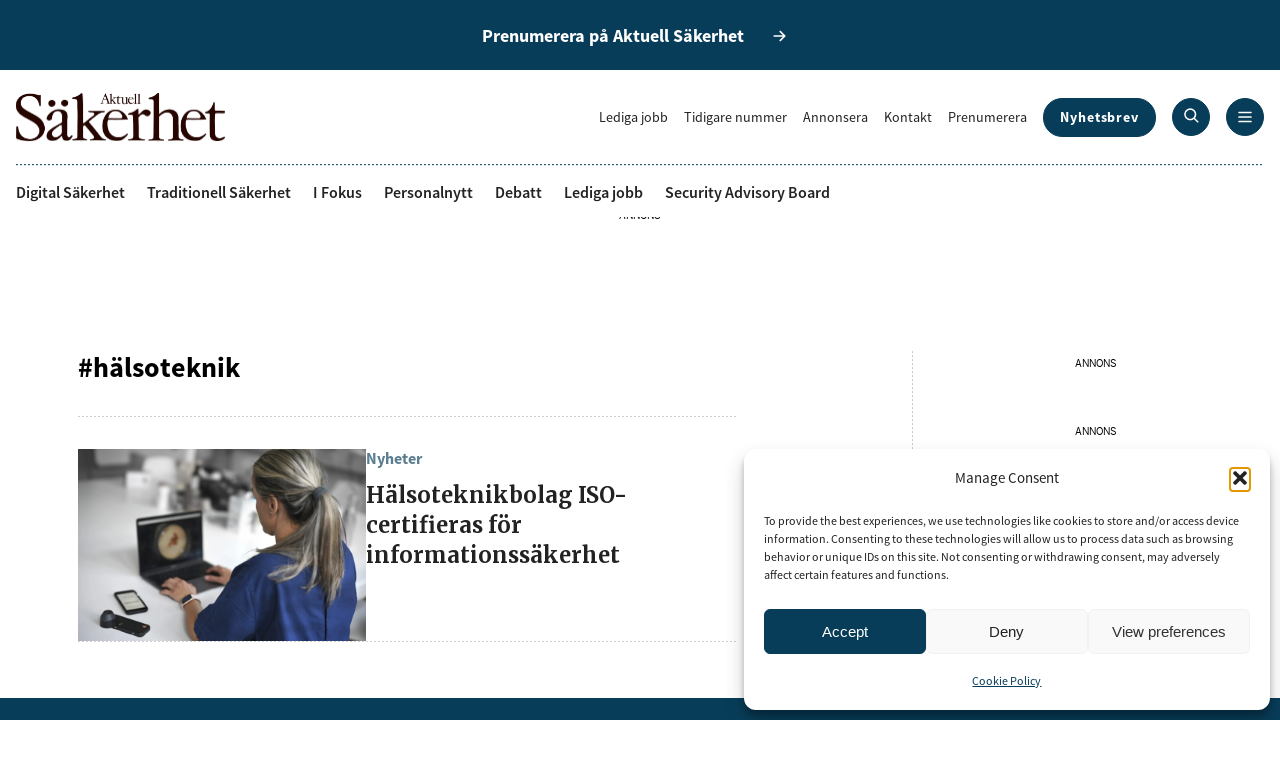

--- FILE ---
content_type: text/html; charset=UTF-8
request_url: https://www.aktuellsakerhet.se/tag/halsoteknik/
body_size: 12479
content:
<!DOCTYPE html><html lang="sv-SE"><head>  <script async src="https://www.googletagmanager.com/gtag/js?id=G-SXGJW0PJFV"></script> <script>window.dataLayer = window.dataLayer || [];
    function gtag(){dataLayer.push(arguments);}
    gtag('js', new Date());
    gtag('config', 'G-SXGJW0PJFV');</script> <meta charset="UTF-8"><meta http-equiv="X-UA-Compatible" content="IE=edge"><meta name="viewport" content="width=device-width, initial-scale=1.0"><meta name='robots' content='index, follow, max-image-preview:large, max-snippet:-1, max-video-preview:-1' /><meta property="og:title" content="Aktuell Säkerhet"/><meta property="og:description" content="Aktuell Säkerhet är tidningen för alla som vill göra säkrare affärer och är därför en säker informationskälla för säkerhets­ansvariga inom såväl privat som statlig och kommunal sektor."/><meta property="og:image" content="https://www.aktuellsakerhet.se/app/uploads/2021/11/dermicus-webbapplikation.jpg"/><meta property="og:image:width" content="2477" /><meta property="og:image:height" content="1651" /><meta property="og:type" content="article"/><meta property="og:article:published_time" content="2021-11-25 14:13:40"/><meta property="og:article:modified_time" content="2021-11-25 14:13:40"/><meta property="og:article:tag" content="#certifiering"/><meta property="og:article:tag" content="#dermicus"/><meta property="og:article:tag" content="#gnosco"/><meta property="og:article:tag" content="#hälsoteknik"/><meta property="og:article:tag" content="#informationssäkerhet"/><meta property="og:article:tag" content="#ISO"/><meta name="twitter:card" content="summary"><meta name="twitter:title" content="Aktuell Säkerhet"/><meta name="twitter:description" content="Aktuell Säkerhet är tidningen för alla som vill göra säkrare affärer och är därför en säker informationskälla för säkerhets­ansvariga inom såväl privat som statlig och kommunal sektor."/><meta name="twitter:image" content="https://www.aktuellsakerhet.se/app/uploads/2021/11/dermicus-webbapplikation.jpg"/><title>#hälsoteknik-arkiv - Aktuell Säkerhet</title><link rel="canonical" href="https://www.aktuellsakerhet.se/tag/halsoteknik/" /><meta property="og:url" content="https://www.aktuellsakerhet.se/tag/halsoteknik/" /><meta property="og:site_name" content="Aktuell Säkerhet" /> <script type="application/ld+json" class="yoast-schema-graph">{"@context":"https://schema.org","@graph":[{"@type":"CollectionPage","@id":"https://www.aktuellsakerhet.se/tag/halsoteknik/","url":"https://www.aktuellsakerhet.se/tag/halsoteknik/","name":"#hälsoteknik-arkiv - Aktuell Säkerhet","isPartOf":{"@id":"https://www.aktuellsakerhet.se/#website"},"primaryImageOfPage":{"@id":"https://www.aktuellsakerhet.se/tag/halsoteknik/#primaryimage"},"image":{"@id":"https://www.aktuellsakerhet.se/tag/halsoteknik/#primaryimage"},"thumbnailUrl":"https://www.aktuellsakerhet.se/app/uploads/2021/11/dermicus-webbapplikation.jpg","breadcrumb":{"@id":"https://www.aktuellsakerhet.se/tag/halsoteknik/#breadcrumb"},"inLanguage":"sv-SE"},{"@type":"ImageObject","inLanguage":"sv-SE","@id":"https://www.aktuellsakerhet.se/tag/halsoteknik/#primaryimage","url":"https://www.aktuellsakerhet.se/app/uploads/2021/11/dermicus-webbapplikation.jpg","contentUrl":"https://www.aktuellsakerhet.se/app/uploads/2021/11/dermicus-webbapplikation.jpg","width":2477,"height":1651},{"@type":"BreadcrumbList","@id":"https://www.aktuellsakerhet.se/tag/halsoteknik/#breadcrumb","itemListElement":[{"@type":"ListItem","position":1,"name":"Hem","item":"https://www.aktuellsakerhet.se/"},{"@type":"ListItem","position":2,"name":"#hälsoteknik"}]},{"@type":"WebSite","@id":"https://www.aktuellsakerhet.se/#website","url":"https://www.aktuellsakerhet.se/","name":"Aktuell Säkerhet","description":"Aktuell Säkerhet är tidningen för alla som vill göra säkrare affärer och är därför en säker informationskälla för säkerhets­ansvariga inom såväl privat som statlig och kommunal sektor.","publisher":{"@id":"https://www.aktuellsakerhet.se/#organization"},"potentialAction":[{"@type":"SearchAction","target":{"@type":"EntryPoint","urlTemplate":"https://www.aktuellsakerhet.se/?s={search_term_string}"},"query-input":{"@type":"PropertyValueSpecification","valueRequired":true,"valueName":"search_term_string"}}],"inLanguage":"sv-SE"},{"@type":"Organization","@id":"https://www.aktuellsakerhet.se/#organization","name":"Aktuell Säkerhet","url":"https://www.aktuellsakerhet.se/","logo":{"@type":"ImageObject","inLanguage":"sv-SE","@id":"https://www.aktuellsakerhet.se/#/schema/logo/image/","url":"https://www.aktuellsakerhet.se/app/uploads/2024/11/logo.svg","contentUrl":"https://www.aktuellsakerhet.se/app/uploads/2024/11/logo.svg","width":209,"height":49,"caption":"Aktuell Säkerhet"},"image":{"@id":"https://www.aktuellsakerhet.se/#/schema/logo/image/"},"sameAs":["https://www.facebook.com/aktuellsakerhet","https://www.instagram.com/aktuell_sakerhet/","https://www.linkedin.com/company/aktuell-s-kerhet/"]}]}</script>  <script type="text/javascript" id="wpp-js" src="https://www.aktuellsakerhet.se/app/plugins/wordpress-popular-posts/assets/js/wpp.min.js?ver=7.3.6" data-sampling="0" data-sampling-rate="100" data-api-url="https://www.aktuellsakerhet.se/wp-json/wordpress-popular-posts" data-post-id="0" data-token="3e5a340502" data-lang="0" data-debug="0"></script> <link rel="alternate" type="application/rss+xml" title="Aktuell Säkerhet &raquo; etikettflöde för #hälsoteknik" href="https://www.aktuellsakerhet.se/tag/halsoteknik/feed/" /><style id='wp-img-auto-sizes-contain-inline-css' type='text/css'>img:is([sizes=auto i],[sizes^="auto," i]){contain-intrinsic-size:3000px 1500px}
/*# sourceURL=wp-img-auto-sizes-contain-inline-css */</style><style id='wp-block-library-inline-css' type='text/css'>:root{--wp-block-synced-color:#7a00df;--wp-block-synced-color--rgb:122,0,223;--wp-bound-block-color:var(--wp-block-synced-color);--wp-editor-canvas-background:#ddd;--wp-admin-theme-color:#007cba;--wp-admin-theme-color--rgb:0,124,186;--wp-admin-theme-color-darker-10:#006ba1;--wp-admin-theme-color-darker-10--rgb:0,107,160.5;--wp-admin-theme-color-darker-20:#005a87;--wp-admin-theme-color-darker-20--rgb:0,90,135;--wp-admin-border-width-focus:2px}@media (min-resolution:192dpi){:root{--wp-admin-border-width-focus:1.5px}}.wp-element-button{cursor:pointer}:root .has-very-light-gray-background-color{background-color:#eee}:root .has-very-dark-gray-background-color{background-color:#313131}:root .has-very-light-gray-color{color:#eee}:root .has-very-dark-gray-color{color:#313131}:root .has-vivid-green-cyan-to-vivid-cyan-blue-gradient-background{background:linear-gradient(135deg,#00d084,#0693e3)}:root .has-purple-crush-gradient-background{background:linear-gradient(135deg,#34e2e4,#4721fb 50%,#ab1dfe)}:root .has-hazy-dawn-gradient-background{background:linear-gradient(135deg,#faaca8,#dad0ec)}:root .has-subdued-olive-gradient-background{background:linear-gradient(135deg,#fafae1,#67a671)}:root .has-atomic-cream-gradient-background{background:linear-gradient(135deg,#fdd79a,#004a59)}:root .has-nightshade-gradient-background{background:linear-gradient(135deg,#330968,#31cdcf)}:root .has-midnight-gradient-background{background:linear-gradient(135deg,#020381,#2874fc)}:root{--wp--preset--font-size--normal:16px;--wp--preset--font-size--huge:42px}.has-regular-font-size{font-size:1em}.has-larger-font-size{font-size:2.625em}.has-normal-font-size{font-size:var(--wp--preset--font-size--normal)}.has-huge-font-size{font-size:var(--wp--preset--font-size--huge)}.has-text-align-center{text-align:center}.has-text-align-left{text-align:left}.has-text-align-right{text-align:right}.has-fit-text{white-space:nowrap!important}#end-resizable-editor-section{display:none}.aligncenter{clear:both}.items-justified-left{justify-content:flex-start}.items-justified-center{justify-content:center}.items-justified-right{justify-content:flex-end}.items-justified-space-between{justify-content:space-between}.screen-reader-text{border:0;clip-path:inset(50%);height:1px;margin:-1px;overflow:hidden;padding:0;position:absolute;width:1px;word-wrap:normal!important}.screen-reader-text:focus{background-color:#ddd;clip-path:none;color:#444;display:block;font-size:1em;height:auto;left:5px;line-height:normal;padding:15px 23px 14px;text-decoration:none;top:5px;width:auto;z-index:100000}html :where(.has-border-color){border-style:solid}html :where([style*=border-top-color]){border-top-style:solid}html :where([style*=border-right-color]){border-right-style:solid}html :where([style*=border-bottom-color]){border-bottom-style:solid}html :where([style*=border-left-color]){border-left-style:solid}html :where([style*=border-width]){border-style:solid}html :where([style*=border-top-width]){border-top-style:solid}html :where([style*=border-right-width]){border-right-style:solid}html :where([style*=border-bottom-width]){border-bottom-style:solid}html :where([style*=border-left-width]){border-left-style:solid}html :where(img[class*=wp-image-]){height:auto;max-width:100%}:where(figure){margin:0 0 1em}html :where(.is-position-sticky){--wp-admin--admin-bar--position-offset:var(--wp-admin--admin-bar--height,0px)}@media screen and (max-width:600px){html :where(.is-position-sticky){--wp-admin--admin-bar--position-offset:0px}}
/*wp_block_styles_on_demand_placeholder:696a113a54095*/
/*# sourceURL=wp-block-library-inline-css */</style><link rel='stylesheet' id='contact-form-7-css' href='https://www.aktuellsakerhet.se/app/cache/autoptimize/css/autoptimize_single_64ac31699f5326cb3c76122498b76f66.css?ver=6.1.4' type='text/css' media='all' /><link rel='stylesheet' id='cmplz-general-css' href='https://www.aktuellsakerhet.se/app/plugins/complianz-gdpr/assets/css/cookieblocker.min.css?ver=1741706570' type='text/css' media='all' /><link rel='stylesheet' id='wordpress-popular-posts-css-css' href='https://www.aktuellsakerhet.se/app/cache/autoptimize/css/autoptimize_single_bc659c66ff1402b607f62f19f57691fd.css?ver=7.3.6' type='text/css' media='all' /><link rel='stylesheet' id='app-css' href='https://www.aktuellsakerhet.se/app/cache/autoptimize/css/autoptimize_single_55eb17bda2616af5bdbff3a508842789.css?ver=1.0' type='text/css' media='all' /> <script type="text/javascript" src="https://www.aktuellsakerhet.se/wp/wp-includes/js/jquery/jquery.min.js?ver=3.7.1" id="jquery-core-js"></script> <script type="text/javascript" src="https://www.aktuellsakerhet.se/wp/wp-includes/js/jquery/jquery-migrate.min.js?ver=3.4.1" id="jquery-migrate-js"></script> <link rel="https://api.w.org/" href="https://www.aktuellsakerhet.se/wp-json/" /><link rel="alternate" title="JSON" type="application/json" href="https://www.aktuellsakerhet.se/wp-json/wp/v2/tags/3006" /><link rel="EditURI" type="application/rsd+xml" title="RSD" href="https://www.aktuellsakerhet.se/wp/xmlrpc.php?rsd" /><meta name="generator" content="WordPress 6.9" /> <script type="text/javascript">//
        jQuery(document).ready(function() {
            jQuery('.news-loading').hide();

            jQuery('.newsletter-signup').submit(function() {
                var form = jQuery(this);
                var data = form.serialize();
                var resultContainer = jQuery('<span></span>');
                var resultWrapper = jQuery('.news-note');
                var spinner = jQuery('.news-loading');

                jQuery.ajax({
                    'type': 'POST',
                    'url': 'https://www.aktuellsakerhet.se/wp/wp-admin/admin-ajax.php',
                    'data': data,
                    'cache': false,
                    'beforeSend': function(message) {
                        spinner.show();
                    },
                    'success': function(response) {
                        spinner.hide();
                        resultWrapper.append(
                            resultContainer.addClass('news-success')
                                .removeClass('news-error')
                                .html(response.message));
                        jQuery('.newsletter-signup').hide();
                    },
                    'error': function(response) {
                        spinner.hide();
                        resultWrapper.append(
                            resultContainer.removeClass('news-success')
                                .addClass('news-error')
                                .html(response.responseJSON.message));
                    }
                });

                return false;
            });
        });
        //</script> <style>.cmplz-hidden {
					display: none !important;
				}</style><style id="wpp-loading-animation-styles">@-webkit-keyframes bgslide{from{background-position-x:0}to{background-position-x:-200%}}@keyframes bgslide{from{background-position-x:0}to{background-position-x:-200%}}.wpp-widget-block-placeholder,.wpp-shortcode-placeholder{margin:0 auto;width:60px;height:3px;background:#dd3737;background:linear-gradient(90deg,#dd3737 0%,#571313 10%,#dd3737 100%);background-size:200% auto;border-radius:3px;-webkit-animation:bgslide 1s infinite linear;animation:bgslide 1s infinite linear}</style> <script>var APP_URI = "https://www.aktuellsakerhet.se/app/themes/aktuell-sakerhet/"</script><style>.wp-block-gallery.is-cropped .blocks-gallery-item picture{height:100%;width:100%;}</style><link rel="icon" href="https://www.aktuellsakerhet.se/app/uploads/2024/11/logo.svg" sizes="32x32" /><link rel="icon" href="https://www.aktuellsakerhet.se/app/uploads/2024/11/logo.svg" sizes="192x192" /><link rel="apple-touch-icon" href="https://www.aktuellsakerhet.se/app/uploads/2024/11/logo.svg" /><meta name="msapplication-TileImage" content="https://www.aktuellsakerhet.se/app/uploads/2024/11/logo.svg" /><style type="text/css" id="wp-custom-css">.grecaptcha-badge {
	display: none !important;
}</style> <script type='text/javascript' src='https://platform-api.sharethis.com/js/sharethis.js#property=6769635827271500125f1879&product=sop' async='async'></script> <script async='async' src='https://functions.adnami.io/api/macro/adsm.macro.aktuellsakerhet.se.js'></script> </head><body class="archive tag tag-halsoteknik tag-3006 wp-custom-logo wp-theme-aktuell-sakerhet">  <script data-adfscript="adx.adform.net/adx/?mid=2031822"></script> <script src="//s1.adform.net/banners/scripts/adx.js" async defer></script> <div id="page-wrapper"><header><div class="subscribe"> <a class="arrow" href="https://order.flowy.se/aktuellsakerhet/AKS"><span>Prenumerera på Aktuell Säkerhet</span></a></div><div class="top-menu"><div class="container"><div class="logo"> <a href="https://www.aktuellsakerhet.se/" class="custom-logo-link" rel="home"><img width="209" height="49" src="https://www.aktuellsakerhet.se/app/uploads/2024/11/logo.svg" class="custom-logo" alt="Aktuell Säkerhet" decoding="async" /></a></div><div class="right-side"><ul id="menu-top-menu" class="menu top"><li id="menu-item-55" class="menu-item menu-item-type-post_type menu-item-object-page menu-item-55"><a href="https://www.aktuellsakerhet.se/lediga-jobb/">Lediga jobb</a></li><li id="menu-item-54" class="menu-item menu-item-type-post_type menu-item-object-page menu-item-54"><a href="https://www.aktuellsakerhet.se/tidigare-nummer/">Tidigare nummer</a></li><li id="menu-item-427" class="menu-item menu-item-type-custom menu-item-object-custom menu-item-427"><a href="https://aktuell-sakerhet.ocast.com/sv/">Annonsera</a></li><li id="menu-item-52" class="menu-item menu-item-type-post_type menu-item-object-page menu-item-52"><a href="https://www.aktuellsakerhet.se/kontakt/">Kontakt</a></li><li id="menu-item-574" class="menu-item menu-item-type-custom menu-item-object-custom menu-item-574"><a href="https://order.flowy.se/aktuellsakerhet/AKS">Prenumerera</a></li><li id="menu-item-92" class="button menu-item menu-item-type-post_type menu-item-object-page menu-item-92"><a href="https://www.aktuellsakerhet.se/nyhetsbrev/">Nyhetsbrev</a></li></ul><ul id="menu-primary" class="menu primary"><li id="menu-item-340" class="menu-item menu-item-type-taxonomy menu-item-object-category menu-item-340"><a href="https://www.aktuellsakerhet.se/category/digital-sakerhet/">Digital Säkerhet</a></li><li id="menu-item-342" class="menu-item menu-item-type-taxonomy menu-item-object-category menu-item-342"><a href="https://www.aktuellsakerhet.se/category/traditionell-sakerhet/">Traditionell Säkerhet</a></li><li id="menu-item-341" class="menu-item menu-item-type-taxonomy menu-item-object-category menu-item-341"><a href="https://www.aktuellsakerhet.se/category/i-fokus/">I Fokus</a></li><li id="menu-item-32614" class="menu-item menu-item-type-taxonomy menu-item-object-category menu-item-32614"><a href="https://www.aktuellsakerhet.se/category/personalnytt/">Personalnytt</a></li><li id="menu-item-34789" class="menu-item menu-item-type-taxonomy menu-item-object-category menu-item-34789"><a href="https://www.aktuellsakerhet.se/category/debatt/">Debatt</a></li><li id="menu-item-32690" class="menu-item menu-item-type-post_type menu-item-object-page menu-item-32690"><a href="https://www.aktuellsakerhet.se/lediga-jobb/">Lediga jobb</a></li><li id="menu-item-29" class="menu-item menu-item-type-post_type menu-item-object-page menu-item-29"><a href="https://www.aktuellsakerhet.se/security-adviser-board/">Security Advisory Board</a></li></ul> <button class="search"> <a href="https://www.aktuellsakerhet.se/?s="> <svg width="15" height="15" viewBox="0 0 15 15" fill="none" xmlns="http://www.w3.org/2000/svg"> <path d="M14.2825 13.303L10.9825 10.0105C11.8063 8.96286 12.2528 7.66814 12.25 6.33545C12.25 5.14876 11.8981 3.98873 11.2388 3.00203C10.5795 2.01534 9.64246 1.2463 8.5461 0.792175C7.44975 0.338049 6.24335 0.219229 5.07946 0.45074C3.91558 0.682252 2.84648 1.2537 2.00736 2.09281C1.16825 2.93193 0.596802 4.00102 0.365291 5.16491C0.13378 6.3288 0.2526 7.5352 0.706725 8.63155C1.16085 9.72791 1.92989 10.665 2.91658 11.3243C3.90328 11.9836 5.06331 12.3355 6.25 12.3355C7.58269 12.3383 8.87741 11.8917 9.925 11.068L13.2175 14.368C13.3587 14.5092 13.5503 14.5885 13.75 14.5885C13.9497 14.5885 14.1413 14.5092 14.2825 14.368C14.4237 14.2267 14.5031 14.0352 14.5031 13.8355C14.5031 13.6357 14.4237 13.4442 14.2825 13.303ZM3.07 9.55295C2.32514 8.82457 1.85608 7.8603 1.74285 6.82467C1.62962 5.78903 1.87923 4.74619 2.44911 3.87406C3.01898 3.00193 3.8738 2.35455 4.86774 2.04237C5.86167 1.73018 6.93313 1.77254 7.89932 2.1622C8.86551 2.55187 9.66657 3.2647 10.1658 4.17909C10.6651 5.09348 10.8316 6.15277 10.637 7.17624C10.4423 8.19971 9.89864 9.12394 9.0986 9.79126C8.29857 10.4586 7.29178 10.8276 6.25 10.8355C5.05693 10.8344 3.91311 10.3596 3.07 9.51545V9.55295Z" fill="white"/> </svg> </a> </button> <button class="nav"> <svg class="open" width="14" height="12" viewBox="0 0 14 12" fill="none" xmlns="http://www.w3.org/2000/svg"> <path d="M0.25 1.58545C0.25 1.38654 0.329018 1.19577 0.46967 1.05512C0.610322 0.914467 0.801088 0.835449 1 0.835449H13C13.1989 0.835449 13.3897 0.914467 13.5303 1.05512C13.671 1.19577 13.75 1.38654 13.75 1.58545C13.75 1.78436 13.671 1.97513 13.5303 2.11578C13.3897 2.25643 13.1989 2.33545 13 2.33545H1C0.801088 2.33545 0.610322 2.25643 0.46967 2.11578C0.329018 1.97513 0.25 1.78436 0.25 1.58545ZM13 5.33545H1C0.801088 5.33545 0.610322 5.41447 0.46967 5.55512C0.329018 5.69577 0.25 5.88654 0.25 6.08545C0.25 6.28436 0.329018 6.47513 0.46967 6.61578C0.610322 6.75643 0.801088 6.83545 1 6.83545H13C13.1989 6.83545 13.3897 6.75643 13.5303 6.61578C13.671 6.47513 13.75 6.28436 13.75 6.08545C13.75 5.88654 13.671 5.69577 13.5303 5.55512C13.3897 5.41447 13.1989 5.33545 13 5.33545ZM13 9.83545H1C0.801088 9.83545 0.610322 9.91447 0.46967 10.0551C0.329018 10.1958 0.25 10.3865 0.25 10.5854C0.25 10.7844 0.329018 10.9751 0.46967 11.1158C0.610322 11.2564 0.801088 11.3354 1 11.3354H13C13.1989 11.3354 13.3897 11.2564 13.5303 11.1158C13.671 10.9751 13.75 10.7844 13.75 10.5854C13.75 10.3865 13.671 10.1958 13.5303 10.0551C13.3897 9.91447 13.1989 9.83545 13 9.83545Z" fill="white"/> </svg> <svg class="close" width="10" height="10" viewBox="0 0 10 10" fill="none" xmlns="http://www.w3.org/2000/svg"> <path d="M9.28264 8.30309C9.42387 8.44432 9.50321 8.63586 9.50321 8.83559C9.50321 9.03531 9.42387 9.22686 9.28264 9.36809C9.14141 9.50932 8.94987 9.58866 8.75014 9.58866C8.55041 9.58866 8.35887 9.50932 8.21764 9.36809L5.00014 6.14309L1.78264 9.36809C1.64141 9.50932 1.44987 9.58866 1.25014 9.58866C1.05041 9.58866 0.858867 9.50932 0.717639 9.36809C0.576411 9.22686 0.49707 9.03531 0.49707 8.83559C0.49707 8.63586 0.576411 8.44432 0.717639 8.30309L3.94264 5.08559L0.717639 1.86809C0.576411 1.72686 0.49707 1.53531 0.49707 1.33559C0.49707 1.13586 0.576411 0.944316 0.717639 0.803088C0.858867 0.661861 1.05041 0.58252 1.25014 0.58252C1.44987 0.58252 1.64141 0.661861 1.78264 0.803088L5.00014 4.02809L8.21764 0.803088C8.35887 0.661861 8.55041 0.58252 8.75014 0.58252C8.94987 0.58252 9.14141 0.661861 9.28264 0.803088C9.42387 0.944316 9.50321 1.13586 9.50321 1.33559C9.50321 1.53531 9.42387 1.72686 9.28264 1.86809L6.05764 5.08559L9.28264 8.30309Z" fill="white"/> </svg> </button></div></div></div><div class="container"><div class="line"></div></div><div class="primary-menu"><div class="container"><ul id="menu-primary" class="menu primary"><li id="menu-item-340" class="menu-item menu-item-type-taxonomy menu-item-object-category menu-item-340"><a href="https://www.aktuellsakerhet.se/category/digital-sakerhet/">Digital Säkerhet</a></li><li id="menu-item-342" class="menu-item menu-item-type-taxonomy menu-item-object-category menu-item-342"><a href="https://www.aktuellsakerhet.se/category/traditionell-sakerhet/">Traditionell Säkerhet</a></li><li id="menu-item-341" class="menu-item menu-item-type-taxonomy menu-item-object-category menu-item-341"><a href="https://www.aktuellsakerhet.se/category/i-fokus/">I Fokus</a></li><li id="menu-item-32614" class="menu-item menu-item-type-taxonomy menu-item-object-category menu-item-32614"><a href="https://www.aktuellsakerhet.se/category/personalnytt/">Personalnytt</a></li><li id="menu-item-34789" class="menu-item menu-item-type-taxonomy menu-item-object-category menu-item-34789"><a href="https://www.aktuellsakerhet.se/category/debatt/">Debatt</a></li><li id="menu-item-32690" class="menu-item menu-item-type-post_type menu-item-object-page menu-item-32690"><a href="https://www.aktuellsakerhet.se/lediga-jobb/">Lediga jobb</a></li><li id="menu-item-29" class="menu-item menu-item-type-post_type menu-item-object-page menu-item-29"><a href="https://www.aktuellsakerhet.se/security-adviser-board/">Security Advisory Board</a></li></ul></div></div><div class="mega-menu"><div class="container"><div class="row"><div class="col-md-3"><h6>Populära ämnen</h6><ul id="menu-populara-amnen" class="menu"><li id="menu-item-375" class="menu-item menu-item-type-taxonomy menu-item-object-category menu-item-375"><a href="https://www.aktuellsakerhet.se/category/digital-sakerhet/">Digital Säkerhet</a></li><li id="menu-item-377" class="menu-item menu-item-type-taxonomy menu-item-object-category menu-item-377"><a href="https://www.aktuellsakerhet.se/category/traditionell-sakerhet/">Traditionell Säkerhet</a></li><li id="menu-item-376" class="menu-item menu-item-type-taxonomy menu-item-object-category menu-item-376"><a href="https://www.aktuellsakerhet.se/category/i-fokus/">I Fokus</a></li><li id="menu-item-30986" class="menu-item menu-item-type-taxonomy menu-item-object-category menu-item-30986"><a href="https://www.aktuellsakerhet.se/category/personalnytt/">Personalnytt</a></li><li id="menu-item-65" class="menu-item menu-item-type-post_type menu-item-object-page menu-item-65"><a href="https://www.aktuellsakerhet.se/lediga-jobb/">Lediga jobb</a></li><li id="menu-item-34787" class="menu-item menu-item-type-taxonomy menu-item-object-category menu-item-34787"><a href="https://www.aktuellsakerhet.se/category/debatt/">Debatt</a></li><li id="menu-item-67" class="menu-item menu-item-type-post_type menu-item-object-page menu-item-67"><a href="https://www.aktuellsakerhet.se/security-adviser-board/">Security Advisory Board</a></li></ul></div><div class="col-md-3"><h6>Om</h6><ul id="menu-om" class="menu"><li id="menu-item-69" class="menu-item menu-item-type-post_type menu-item-object-page menu-item-69"><a href="https://www.aktuellsakerhet.se/kontakt/">Kontakt</a></li><li id="menu-item-73" class="menu-item menu-item-type-post_type menu-item-object-page menu-item-73"><a href="https://www.aktuellsakerhet.se/om-oss/">Om oss</a></li><li id="menu-item-30988" class="menu-item menu-item-type-custom menu-item-object-custom menu-item-30988"><a href="https://order.flowy.se/aktuellsakerhet/AKS">Prenumerera</a></li><li id="menu-item-76" class="menu-item menu-item-type-post_type menu-item-object-page menu-item-76"><a href="https://www.aktuellsakerhet.se/nyhetsbrev/">Nyhetsbrev</a></li><li id="menu-item-30968" class="menu-item menu-item-type-post_type menu-item-object-page menu-item-30968"><a href="https://www.aktuellsakerhet.se/tidigare-nummer/">Tidigare nummer</a></li><li id="menu-item-81" class="menu-item menu-item-type-post_type menu-item-object-page menu-item-81"><a href="https://www.aktuellsakerhet.se/sakerhetsgalan/">Säkerhetsgalan</a></li><li id="menu-item-425" class="menu-item menu-item-type-custom menu-item-object-custom menu-item-425"><a href="https://aktuell-sakerhet.ocast.com/sv/">Annonsera</a></li><li id="menu-item-424" class="menu-item menu-item-type-post_type menu-item-object-page menu-item-424"><a href="https://www.aktuellsakerhet.se/cookie-policy-eu/">Om cookies</a></li><li id="menu-item-88" class="menu-item menu-item-type-post_type menu-item-object-page menu-item-privacy-policy menu-item-88"><a rel="privacy-policy" href="https://www.aktuellsakerhet.se/integritetspolicy/">Vår integritetspolicy</a></li></ul></div><div class="col-md-3"><h6>Mer</h6><ul id="menu-mer" class="menu"><li id="menu-item-100" class="menu-item menu-item-type-post_type menu-item-object-page menu-item-100"><a href="https://www.aktuellsakerhet.se/lediga-jobb/">Lediga jobb</a></li><li id="menu-item-426" class="menu-item menu-item-type-custom menu-item-object-custom menu-item-426"><a href="https://aktuell-sakerhet.ocast.com/sv/">Annonsera</a></li><li id="menu-item-31258" class="menu-item menu-item-type-custom menu-item-object-custom menu-item-31258"><a href="https://order.flowy.se/aktuellsakerhet/AKS">Prenumerera</a></li></ul></div><div class="col-md-3"><h6>Följ oss</h6><ul id="menu-folj-oss" class="menu"><li id="menu-item-89" class="menu-item menu-item-type-custom menu-item-object-custom menu-item-89"><a href="https://www.facebook.com/aktuellsakerhet">Facebook</a></li><li id="menu-item-90" class="menu-item menu-item-type-custom menu-item-object-custom menu-item-90"><a href="https://www.instagram.com/aktuell_sakerhet/">Instagram</a></li><li id="menu-item-91" class="menu-item menu-item-type-custom menu-item-object-custom menu-item-91"><a href="https://www.linkedin.com/company/aktuell-s-kerhet/">LinkedIn</a></li></ul></div></div></div></div></header><main><section class="ad panorama"><div class="container"><div class="banner-wrapper"><div class="ad-title">ANNONS</div><div class="banner"> <script data-adfscript="adx.adform.net/adx/?mid=2026689"></script> <script src="//s1.adform.net/banners/scripts/adx.js" async defer></script> </div></div></div></section><div class="container"><div class="article-body"><div class="article-content"><section class="description border-bottom"><h1 class="h3">#hälsoteknik</h1></section><section class="posts"><div id="ajax-load-more" class="ajax-load-more-wrap default"  data-alm-id="" data-canonical-url="https://www.aktuellsakerhet.se/tag/halsoteknik/" data-slug="halsoteknik" data-post-id="3006"  data-localized="ajax_load_more_vars" data-alm-object="ajax_load_more"><div aria-live="polite" aria-atomic="true" class="alm-listing alm-ajax" data-container-type="div" data-loading-style="default" data-repeater="default" data-post-type="post" data-taxonomy="post_tag" data-taxonomy-terms="halsoteknik" data-taxonomy-operator="IN" data-order="DESC" data-orderby="date" data-offset="0" data-posts-per-page="6" data-scroll="false" data-button-label="Visa fler" data-prev-button-label="Load Previous"></div><div class="alm-btn-wrap" data-rel="ajax-load-more"><button class="alm-load-more-btn " type="button">Visa fler</button></div></div></section></div><aside><div class="ad insider"><div class="ad-title">ANNONS</div><div class="banner"> <script data-adfscript="adx.adform.net/adx/?mid=2026692"></script> <script src="//s1.adform.net/banners/scripts/adx.js" async defer></script> </div></div><div class="ad insider"><div class="ad-title">ANNONS</div><div class="banner"> <script data-adfscript="adx.adform.net/adx/?mid=2026693"></script> <script src="//s1.adform.net/banners/scripts/adx.js" async defer></script> </div></div></aside></div></div></main><footer><div class="container"><div class="logo"> <img width="187" height="44" src="https://www.aktuellsakerhet.se/app/uploads/2024/11/logo-white.svg" class="attachment-full size-full" alt="" decoding="async" loading="lazy" /></div><div class="columns"><div class="text"><p>Aktuell Säkerhet är tidningen för alla som vill göra säkrare affärer och är därför en säker informationskälla för säkerhets­ansvariga inom såväl privat som statlig och kommunal sektor.</p><p>Ansvarig utgivare:<br /> Jenny Persson</p><p>Aktuell Säkerhet<br /> Drakenbergsgatan 15, Stockholm</p></div><div class="spacer"></div><div class="menu-1"><h6>Populära ämnen</h6><ul id="menu-populara-amnen-1" class="menu"><li class="menu-item menu-item-type-taxonomy menu-item-object-category menu-item-375"><a href="https://www.aktuellsakerhet.se/category/digital-sakerhet/">Digital Säkerhet</a></li><li class="menu-item menu-item-type-taxonomy menu-item-object-category menu-item-377"><a href="https://www.aktuellsakerhet.se/category/traditionell-sakerhet/">Traditionell Säkerhet</a></li><li class="menu-item menu-item-type-taxonomy menu-item-object-category menu-item-376"><a href="https://www.aktuellsakerhet.se/category/i-fokus/">I Fokus</a></li><li class="menu-item menu-item-type-taxonomy menu-item-object-category menu-item-30986"><a href="https://www.aktuellsakerhet.se/category/personalnytt/">Personalnytt</a></li><li class="menu-item menu-item-type-post_type menu-item-object-page menu-item-65"><a href="https://www.aktuellsakerhet.se/lediga-jobb/">Lediga jobb</a></li><li class="menu-item menu-item-type-taxonomy menu-item-object-category menu-item-34787"><a href="https://www.aktuellsakerhet.se/category/debatt/">Debatt</a></li><li class="menu-item menu-item-type-post_type menu-item-object-page menu-item-67"><a href="https://www.aktuellsakerhet.se/security-adviser-board/">Security Advisory Board</a></li></ul></div><div class="menu-2"><h6>Om</h6><ul id="menu-om-1" class="menu"><li class="menu-item menu-item-type-post_type menu-item-object-page menu-item-69"><a href="https://www.aktuellsakerhet.se/kontakt/">Kontakt</a></li><li class="menu-item menu-item-type-post_type menu-item-object-page menu-item-73"><a href="https://www.aktuellsakerhet.se/om-oss/">Om oss</a></li><li class="menu-item menu-item-type-custom menu-item-object-custom menu-item-30988"><a href="https://order.flowy.se/aktuellsakerhet/AKS">Prenumerera</a></li><li class="menu-item menu-item-type-post_type menu-item-object-page menu-item-76"><a href="https://www.aktuellsakerhet.se/nyhetsbrev/">Nyhetsbrev</a></li><li class="menu-item menu-item-type-post_type menu-item-object-page menu-item-30968"><a href="https://www.aktuellsakerhet.se/tidigare-nummer/">Tidigare nummer</a></li><li class="menu-item menu-item-type-post_type menu-item-object-page menu-item-81"><a href="https://www.aktuellsakerhet.se/sakerhetsgalan/">Säkerhetsgalan</a></li><li class="menu-item menu-item-type-custom menu-item-object-custom menu-item-425"><a href="https://aktuell-sakerhet.ocast.com/sv/">Annonsera</a></li><li class="menu-item menu-item-type-post_type menu-item-object-page menu-item-424"><a href="https://www.aktuellsakerhet.se/cookie-policy-eu/">Om cookies</a></li><li class="menu-item menu-item-type-post_type menu-item-object-page menu-item-privacy-policy menu-item-88"><a rel="privacy-policy" href="https://www.aktuellsakerhet.se/integritetspolicy/">Vår integritetspolicy</a></li></ul></div><div class="menu-3"><h6>Följ oss</h6><ul id="menu-folj-oss-1" class="menu"><li class="menu-item menu-item-type-custom menu-item-object-custom menu-item-89"><a href="https://www.facebook.com/aktuellsakerhet">Facebook</a></li><li class="menu-item menu-item-type-custom menu-item-object-custom menu-item-90"><a href="https://www.instagram.com/aktuell_sakerhet/">Instagram</a></li><li class="menu-item menu-item-type-custom menu-item-object-custom menu-item-91"><a href="https://www.linkedin.com/company/aktuell-s-kerhet/">LinkedIn</a></li></ul></div></div><div class="line"></div><div class="bottom-text"><h6>Security Adviser Board</h6><p>Security Advisory Board, SAB, instiftades av tidningen Aktuell Säkerhet år 2003 för att stimulera, utveckla och informera om säkerhetsarbetet i Sverige. SAB består av representanter från branschens ledande företag och organisationer. Rådet träffas tre till fyra gånger per år och diskuterar aktuella säkerhetsfrågor.</p></div></div></footer><div id="newsletter" class="newsletter" onClick="setCookie()" data-delay=5 data-placeholder="Ange din e-postadress" data-success-msg="Du har lagts till som prenumerant på vårt nyhetsbrev. Bekräfta din prenumeration via länken som skickats till din angivna e-post."> <button class="close" onClick="closeModal()"> <svg width="10" height="10" viewBox="0 0 10 10" fill="none" xmlns="http://www.w3.org/2000/svg"> <path d="M9.28239 8.21764C9.42362 8.35887 9.50296 8.55041 9.50296 8.75014C9.50296 8.94987 9.42362 9.14141 9.28239 9.28264C9.14117 9.42387 8.94962 9.50321 8.7499 9.50321C8.55017 9.50321 8.35862 9.42387 8.2174 9.28264L4.9999 6.05764L1.7824 9.28264C1.64117 9.42387 1.44962 9.50321 1.24989 9.50321C1.05017 9.50321 0.858623 9.42387 0.717395 9.28264C0.576167 9.14141 0.496826 8.94987 0.496826 8.75014C0.496826 8.55041 0.576167 8.35887 0.717395 8.21764L3.9424 5.00014L0.717395 1.78264C0.576167 1.64141 0.496826 1.44987 0.496826 1.25014C0.496826 1.05041 0.576167 0.858867 0.717395 0.717639C0.858623 0.576411 1.05017 0.49707 1.24989 0.49707C1.44962 0.49707 1.64117 0.576411 1.7824 0.717639L4.9999 3.94264L8.2174 0.717639C8.35862 0.576411 8.55017 0.49707 8.7499 0.49707C8.94962 0.49707 9.14117 0.576411 9.28239 0.717639C9.42362 0.858867 9.50296 1.05041 9.50296 1.25014C9.50296 1.44987 9.42362 1.64141 9.28239 1.78264L6.05739 5.00014L9.28239 8.21764Z" fill="#083D59"/> </svg> </button><div class="content"><div class="text"><h3>Få den senaste säkerhetsinformationen först</h3><p class="lead">Anmäl dig till vårt nyhetsbrev!</p><form method="post" class="newsletter-signup" action="javascript:alert('success!');" enctype="multipart/form-data"> <input type="hidden" name="action" value="getanewsletter_subscribe" /><p> <label for="id_email">E-mail</label><br /> <input id="id_email" type="text" class="text" name="id_email" /></p><p> <input type="hidden" name="form_link" value="https://gansub.com/s/0STSQTpjOFV/" id="id_form_link" /> <input type="hidden" name="key" value="0STSQTpjOFV" id="id_key" /> <input type="submit" value="Prenumerera" /> <img src="https://www.aktuellsakerhet.se/app/plugins/getanewsletter/loading.gif"          alt="loading"          class="news-loading" /></p></form><div class="news-note"></div><p>Genom att klicka på "Prenumerera" ger du samtycke till att vi sparar och använder dina personuppgifter i enlighet med vår integritetspolicy.</p></div><div class="image"> <picture><source srcset="https://www.aktuellsakerhet.se/app/uploads/2025/09/pop-up.jpg.webp 800w, https://www.aktuellsakerhet.se/app/uploads/2025/09/pop-up-300x300.jpg.webp 300w, https://www.aktuellsakerhet.se/app/uploads/2025/09/pop-up-150x150.jpg.webp 150w, https://www.aktuellsakerhet.se/app/uploads/2025/09/pop-up-768x768.jpg.webp 768w" sizes='auto, (max-width: 800px) 100vw, 800px' type="image/webp"><img width="800" height="800" src="https://www.aktuellsakerhet.se/app/uploads/2025/09/pop-up.jpg" class="attachment-full size-full" alt="" decoding="async" loading="lazy" srcset="https://www.aktuellsakerhet.se/app/uploads/2025/09/pop-up.jpg 800w, https://www.aktuellsakerhet.se/app/uploads/2025/09/pop-up-300x300.jpg 300w, https://www.aktuellsakerhet.se/app/uploads/2025/09/pop-up-150x150.jpg 150w, https://www.aktuellsakerhet.se/app/uploads/2025/09/pop-up-768x768.jpg 768w" sizes="auto, (max-width: 800px) 100vw, 800px" data-eio="p" /></picture></div></div></div> <script>function closeModal() {
  document.getElementById('newsletter').style.display = 'none';
  document.body.style.overflow = 'visible';
}
function setCookie() {
  jQuery.cookie('newsletterModal', 'closed', { expires: 30 });
}
(function($) {
  $(document).ready(function() {
    // Show modal if cookie doesn't exist
    if (!$.cookie('newsletterModal')) {
      var delay = $('#newsletter').attr('data-delay') + 100 - 100;
      setTimeout(function() {
        $('#newsletter').fadeIn();
        document.body.style.overflow = 'hidden';
      }, delay);
    }
  });
})(jQuery);</script> </div>  <script type="speculationrules">{"prefetch":[{"source":"document","where":{"and":[{"href_matches":"/*"},{"not":{"href_matches":["/wp/wp-*.php","/wp/wp-admin/*","/app/uploads/*","/app/*","/app/plugins/*","/app/themes/aktuell-sakerhet/*","/*\\?(.+)"]}},{"not":{"selector_matches":"a[rel~=\"nofollow\"]"}},{"not":{"selector_matches":".no-prefetch, .no-prefetch a"}}]},"eagerness":"conservative"}]}</script> <div id="cmplz-cookiebanner-container"><div class="cmplz-cookiebanner cmplz-hidden banner-1 banner-a optin cmplz-bottom-right cmplz-categories-type-view-preferences" aria-modal="true" data-nosnippet="true" role="dialog" aria-live="polite" aria-labelledby="cmplz-header-1-optin" aria-describedby="cmplz-message-1-optin"><div class="cmplz-header"><div class="cmplz-logo"></div><div class="cmplz-title" id="cmplz-header-1-optin">Manage Consent</div><div class="cmplz-close" tabindex="0" role="button" aria-label="Stäng dialogruta"> <svg aria-hidden="true" focusable="false" data-prefix="fas" data-icon="times" class="svg-inline--fa fa-times fa-w-11" role="img" xmlns="http://www.w3.org/2000/svg" viewBox="0 0 352 512"><path fill="currentColor" d="M242.72 256l100.07-100.07c12.28-12.28 12.28-32.19 0-44.48l-22.24-22.24c-12.28-12.28-32.19-12.28-44.48 0L176 189.28 75.93 89.21c-12.28-12.28-32.19-12.28-44.48 0L9.21 111.45c-12.28 12.28-12.28 32.19 0 44.48L109.28 256 9.21 356.07c-12.28 12.28-12.28 32.19 0 44.48l22.24 22.24c12.28 12.28 32.2 12.28 44.48 0L176 322.72l100.07 100.07c12.28 12.28 32.2 12.28 44.48 0l22.24-22.24c12.28-12.28 12.28-32.19 0-44.48L242.72 256z"></path></svg></div></div><div class="cmplz-divider cmplz-divider-header"></div><div class="cmplz-body"><div class="cmplz-message" id="cmplz-message-1-optin">To provide the best experiences, we use technologies like cookies to store and/or access device information. Consenting to these technologies will allow us to process data such as browsing behavior or unique IDs on this site. Not consenting or withdrawing consent, may adversely affect certain features and functions.</div><div class="cmplz-categories"> <details class="cmplz-category cmplz-functional" > <summary> <span class="cmplz-category-header"> <span class="cmplz-category-title">Functional</span> <span class='cmplz-always-active'> <span class="cmplz-banner-checkbox"> <input type="checkbox"
 id="cmplz-functional-optin"
 data-category="cmplz_functional"
 class="cmplz-consent-checkbox cmplz-functional"
 size="40"
 value="1"/> <label class="cmplz-label" for="cmplz-functional-optin"><span class="screen-reader-text">Functional</span></label> </span> Alltid aktiv </span> <span class="cmplz-icon cmplz-open"> <svg xmlns="http://www.w3.org/2000/svg" viewBox="0 0 448 512"  height="18" ><path d="M224 416c-8.188 0-16.38-3.125-22.62-9.375l-192-192c-12.5-12.5-12.5-32.75 0-45.25s32.75-12.5 45.25 0L224 338.8l169.4-169.4c12.5-12.5 32.75-12.5 45.25 0s12.5 32.75 0 45.25l-192 192C240.4 412.9 232.2 416 224 416z"/></svg> </span> </span> </summary><div class="cmplz-description"> <span class="cmplz-description-functional">The technical storage or access is strictly necessary for the legitimate purpose of enabling the use of a specific service explicitly requested by the subscriber or user, or for the sole purpose of carrying out the transmission of a communication over an electronic communications network.</span></div> </details> <details class="cmplz-category cmplz-preferences" > <summary> <span class="cmplz-category-header"> <span class="cmplz-category-title">Preferences</span> <span class="cmplz-banner-checkbox"> <input type="checkbox"
 id="cmplz-preferences-optin"
 data-category="cmplz_preferences"
 class="cmplz-consent-checkbox cmplz-preferences"
 size="40"
 value="1"/> <label class="cmplz-label" for="cmplz-preferences-optin"><span class="screen-reader-text">Preferences</span></label> </span> <span class="cmplz-icon cmplz-open"> <svg xmlns="http://www.w3.org/2000/svg" viewBox="0 0 448 512"  height="18" ><path d="M224 416c-8.188 0-16.38-3.125-22.62-9.375l-192-192c-12.5-12.5-12.5-32.75 0-45.25s32.75-12.5 45.25 0L224 338.8l169.4-169.4c12.5-12.5 32.75-12.5 45.25 0s12.5 32.75 0 45.25l-192 192C240.4 412.9 232.2 416 224 416z"/></svg> </span> </span> </summary><div class="cmplz-description"> <span class="cmplz-description-preferences">The technical storage or access is necessary for the legitimate purpose of storing preferences that are not requested by the subscriber or user.</span></div> </details> <details class="cmplz-category cmplz-statistics" > <summary> <span class="cmplz-category-header"> <span class="cmplz-category-title">Statistics</span> <span class="cmplz-banner-checkbox"> <input type="checkbox"
 id="cmplz-statistics-optin"
 data-category="cmplz_statistics"
 class="cmplz-consent-checkbox cmplz-statistics"
 size="40"
 value="1"/> <label class="cmplz-label" for="cmplz-statistics-optin"><span class="screen-reader-text">Statistics</span></label> </span> <span class="cmplz-icon cmplz-open"> <svg xmlns="http://www.w3.org/2000/svg" viewBox="0 0 448 512"  height="18" ><path d="M224 416c-8.188 0-16.38-3.125-22.62-9.375l-192-192c-12.5-12.5-12.5-32.75 0-45.25s32.75-12.5 45.25 0L224 338.8l169.4-169.4c12.5-12.5 32.75-12.5 45.25 0s12.5 32.75 0 45.25l-192 192C240.4 412.9 232.2 416 224 416z"/></svg> </span> </span> </summary><div class="cmplz-description"> <span class="cmplz-description-statistics">The technical storage or access that is used exclusively for statistical purposes.</span> <span class="cmplz-description-statistics-anonymous">The technical storage or access that is used exclusively for anonymous statistical purposes. Without a subpoena, voluntary compliance on the part of your Internet Service Provider, or additional records from a third party, information stored or retrieved for this purpose alone cannot usually be used to identify you.</span></div> </details> <details class="cmplz-category cmplz-marketing" > <summary> <span class="cmplz-category-header"> <span class="cmplz-category-title">Marketing</span> <span class="cmplz-banner-checkbox"> <input type="checkbox"
 id="cmplz-marketing-optin"
 data-category="cmplz_marketing"
 class="cmplz-consent-checkbox cmplz-marketing"
 size="40"
 value="1"/> <label class="cmplz-label" for="cmplz-marketing-optin"><span class="screen-reader-text">Marketing</span></label> </span> <span class="cmplz-icon cmplz-open"> <svg xmlns="http://www.w3.org/2000/svg" viewBox="0 0 448 512"  height="18" ><path d="M224 416c-8.188 0-16.38-3.125-22.62-9.375l-192-192c-12.5-12.5-12.5-32.75 0-45.25s32.75-12.5 45.25 0L224 338.8l169.4-169.4c12.5-12.5 32.75-12.5 45.25 0s12.5 32.75 0 45.25l-192 192C240.4 412.9 232.2 416 224 416z"/></svg> </span> </span> </summary><div class="cmplz-description"> <span class="cmplz-description-marketing">The technical storage or access is required to create user profiles to send advertising, or to track the user on a website or across several websites for similar marketing purposes.</span></div> </details></div></div><div class="cmplz-links cmplz-information"><ul><li><a class="cmplz-link cmplz-manage-options cookie-statement" href="#" data-relative_url="#cmplz-manage-consent-container">Hantera alternativ</a></li><li><a class="cmplz-link cmplz-manage-third-parties cookie-statement" href="#" data-relative_url="#cmplz-cookies-overview">Hantera tjänster</a></li><li><a class="cmplz-link cmplz-manage-vendors tcf cookie-statement" href="#" data-relative_url="#cmplz-tcf-wrapper">Hantera {vendor_count}-leverantörer</a></li><li><a class="cmplz-link cmplz-external cmplz-read-more-purposes tcf" target="_blank" rel="noopener noreferrer nofollow" href="https://cookiedatabase.org/tcf/purposes/" aria-label="Read more about TCF purposes on Cookie Database">Läs mer om dessa syften</a></li></ul></div><div class="cmplz-divider cmplz-footer"></div><div class="cmplz-buttons"> <button class="cmplz-btn cmplz-accept">Accept</button> <button class="cmplz-btn cmplz-deny">Deny</button> <button class="cmplz-btn cmplz-view-preferences">View preferences</button> <button class="cmplz-btn cmplz-save-preferences">Save preferences</button> <a class="cmplz-btn cmplz-manage-options tcf cookie-statement" href="#" data-relative_url="#cmplz-manage-consent-container">View preferences</a></div><div class="cmplz-documents cmplz-links"><ul><li><a class="cmplz-link cookie-statement" href="#" data-relative_url="">{title}</a></li><li><a class="cmplz-link privacy-statement" href="#" data-relative_url="">{title}</a></li><li><a class="cmplz-link impressum" href="#" data-relative_url="">{title}</a></li></ul></div></div></div><div id="cmplz-manage-consent" data-nosnippet="true"><button class="cmplz-btn cmplz-hidden cmplz-manage-consent manage-consent-1">Manage consent</button></div><script type="text/javascript" id="ajax_load_more_vars">var ajax_load_more_vars = {"id":"ajax-load-more","script":"ajax_load_more_vars","defaults":{"post_type":"post","taxonomy":"post_tag","taxonomy_terms":"halsoteknik","taxonomy_operator":"IN","posts_per_page":"6","container_type":"div","scroll":"false","button_label":"Visa fler"}}</script><script type="text/javascript" src="https://www.aktuellsakerhet.se/wp/wp-includes/js/dist/hooks.min.js?ver=dd5603f07f9220ed27f1" id="wp-hooks-js"></script> <script type="text/javascript" src="https://www.aktuellsakerhet.se/wp/wp-includes/js/dist/i18n.min.js?ver=c26c3dc7bed366793375" id="wp-i18n-js"></script> <script type="text/javascript" id="wp-i18n-js-after">wp.i18n.setLocaleData( { 'text direction\u0004ltr': [ 'ltr' ] } );
//# sourceURL=wp-i18n-js-after</script> <script type="text/javascript" src="https://www.aktuellsakerhet.se/app/plugins/contact-form-7/includes/swv/js/index.js?ver=6.1.4" id="swv-js"></script> <script type="text/javascript" id="contact-form-7-js-translations">( function( domain, translations ) {
	var localeData = translations.locale_data[ domain ] || translations.locale_data.messages;
	localeData[""].domain = domain;
	wp.i18n.setLocaleData( localeData, domain );
} )( "contact-form-7", {"translation-revision-date":"2025-08-26 21:48:02+0000","generator":"GlotPress\/4.0.3","domain":"messages","locale_data":{"messages":{"":{"domain":"messages","plural-forms":"nplurals=2; plural=n != 1;","lang":"sv_SE"},"This contact form is placed in the wrong place.":["Detta kontaktformul\u00e4r \u00e4r placerat p\u00e5 fel st\u00e4lle."],"Error:":["Fel:"]}},"comment":{"reference":"includes\/js\/index.js"}} );
//# sourceURL=contact-form-7-js-translations</script> <script type="text/javascript" id="contact-form-7-js-before">var wpcf7 = {
    "api": {
        "root": "https:\/\/www.aktuellsakerhet.se\/wp-json\/",
        "namespace": "contact-form-7\/v1"
    }
};
//# sourceURL=contact-form-7-js-before</script> <script type="text/javascript" src="https://www.aktuellsakerhet.se/app/plugins/contact-form-7/includes/js/index.js?ver=6.1.4" id="contact-form-7-js"></script> <script type="text/javascript" src="https://www.google.com/recaptcha/api.js?render=6LeiwQArAAAAAHzbv7l_WH7mnXDnw2ASkOyEq5y4&amp;ver=3.0" id="google-recaptcha-js"></script> <script type="text/javascript" src="https://www.aktuellsakerhet.se/wp/wp-includes/js/dist/vendor/wp-polyfill.min.js?ver=3.15.0" id="wp-polyfill-js"></script> <script type="text/javascript" id="wpcf7-recaptcha-js-before">var wpcf7_recaptcha = {
    "sitekey": "6LeiwQArAAAAAHzbv7l_WH7mnXDnw2ASkOyEq5y4",
    "actions": {
        "homepage": "homepage",
        "contactform": "contactform"
    }
};
//# sourceURL=wpcf7-recaptcha-js-before</script> <script type="text/javascript" src="https://www.aktuellsakerhet.se/app/plugins/contact-form-7/modules/recaptcha/index.js?ver=6.1.4" id="wpcf7-recaptcha-js"></script> <script type="text/javascript" src="https://www.aktuellsakerhet.se/app/themes/aktuell-sakerhet/assets/js/jquery.cookie.js?ver=1.0" id="jquery-cookie-js"></script> <script type="text/javascript" src="https://www.aktuellsakerhet.se/app/themes/aktuell-sakerhet/assets/js/app.js?ver=1.0" id="app-js"></script> <script type="text/javascript" id="cmplz-cookiebanner-js-extra">var complianz = {"prefix":"cmplz_","user_banner_id":"1","set_cookies":[],"block_ajax_content":"","banner_version":"27","version":"7.4.4.1","store_consent":"","do_not_track_enabled":"","consenttype":"optin","region":"eu","geoip":"","dismiss_timeout":"","disable_cookiebanner":"","soft_cookiewall":"","dismiss_on_scroll":"","cookie_expiry":"365","url":"https://www.aktuellsakerhet.se/wp-json/complianz/v1/","locale":"lang=sv&locale=sv_SE","set_cookies_on_root":"","cookie_domain":"","current_policy_id":"37","cookie_path":"/","categories":{"statistics":"statistik","marketing":"marknadsf\u00f6ring"},"tcf_active":"","placeholdertext":"Klicka f\u00f6r att godk\u00e4nna {category} cookies och aktivera detta inneh\u00e5ll","css_file":"https://www.aktuellsakerhet.se/app/uploads/complianz/css/banner-{banner_id}-{type}.css?v=27","page_links":{"eu":{"cookie-statement":{"title":"Cookie Policy ","url":"https://www.aktuellsakerhet.se/cookie-policy-eu/"}}},"tm_categories":"","forceEnableStats":"","preview":"","clean_cookies":"","aria_label":"Klicka f\u00f6r att godk\u00e4nna {category} cookies och aktivera detta inneh\u00e5ll"};
//# sourceURL=cmplz-cookiebanner-js-extra</script> <script defer type="text/javascript" src="https://www.aktuellsakerhet.se/app/plugins/complianz-gdpr/cookiebanner/js/complianz.min.js?ver=1761842786" id="cmplz-cookiebanner-js"></script> <script type="text/javascript" id="ajax-load-more-js-extra">var alm_localize = {"pluginurl":"https://www.aktuellsakerhet.se/app/plugins/ajax-load-more","version":"7.7.1","adminurl":"https://www.aktuellsakerhet.se/wp/wp-admin/","ajaxurl":"https://www.aktuellsakerhet.se/wp/wp-admin/admin-ajax.php","alm_nonce":"daa14fa068","rest_api_url":"","rest_api":"https://www.aktuellsakerhet.se/wp-json/","rest_nonce":"3e5a340502","trailing_slash":"true","is_front_page":"false","retain_querystring":"1","speed":"250","results_text":"Viewing {post_count} of {total_posts} results.","no_results_text":"No results found.","alm_debug":"","a11y_focus":"1","site_title":"Aktuell S\u00e4kerhet","site_tagline":"Aktuell S\u00e4kerhet \u00e4r tidningen f\u00f6r alla som vill g\u00f6ra s\u00e4krare aff\u00e4rer och \u00e4r d\u00e4rf\u00f6r en s\u00e4ker informationsk\u00e4lla f\u00f6r s\u00e4kerhets\u00adansvariga inom s\u00e5v\u00e4l privat som statlig och kommunal sektor.","button_label":"Load More"};
//# sourceURL=ajax-load-more-js-extra</script> <script type="text/javascript" src="https://www.aktuellsakerhet.se/app/plugins/ajax-load-more/build/frontend/ajax-load-more.min.js?ver=7.7.1" id="ajax-load-more-js"></script> </body></html>

--- FILE ---
content_type: text/html; charset=utf-8
request_url: https://www.google.com/recaptcha/api2/anchor?ar=1&k=6LeiwQArAAAAAHzbv7l_WH7mnXDnw2ASkOyEq5y4&co=aHR0cHM6Ly93d3cuYWt0dWVsbHNha2VyaGV0LnNlOjQ0Mw..&hl=en&v=PoyoqOPhxBO7pBk68S4YbpHZ&size=invisible&anchor-ms=20000&execute-ms=30000&cb=abvwyoc8xlt0
body_size: 48923
content:
<!DOCTYPE HTML><html dir="ltr" lang="en"><head><meta http-equiv="Content-Type" content="text/html; charset=UTF-8">
<meta http-equiv="X-UA-Compatible" content="IE=edge">
<title>reCAPTCHA</title>
<style type="text/css">
/* cyrillic-ext */
@font-face {
  font-family: 'Roboto';
  font-style: normal;
  font-weight: 400;
  font-stretch: 100%;
  src: url(//fonts.gstatic.com/s/roboto/v48/KFO7CnqEu92Fr1ME7kSn66aGLdTylUAMa3GUBHMdazTgWw.woff2) format('woff2');
  unicode-range: U+0460-052F, U+1C80-1C8A, U+20B4, U+2DE0-2DFF, U+A640-A69F, U+FE2E-FE2F;
}
/* cyrillic */
@font-face {
  font-family: 'Roboto';
  font-style: normal;
  font-weight: 400;
  font-stretch: 100%;
  src: url(//fonts.gstatic.com/s/roboto/v48/KFO7CnqEu92Fr1ME7kSn66aGLdTylUAMa3iUBHMdazTgWw.woff2) format('woff2');
  unicode-range: U+0301, U+0400-045F, U+0490-0491, U+04B0-04B1, U+2116;
}
/* greek-ext */
@font-face {
  font-family: 'Roboto';
  font-style: normal;
  font-weight: 400;
  font-stretch: 100%;
  src: url(//fonts.gstatic.com/s/roboto/v48/KFO7CnqEu92Fr1ME7kSn66aGLdTylUAMa3CUBHMdazTgWw.woff2) format('woff2');
  unicode-range: U+1F00-1FFF;
}
/* greek */
@font-face {
  font-family: 'Roboto';
  font-style: normal;
  font-weight: 400;
  font-stretch: 100%;
  src: url(//fonts.gstatic.com/s/roboto/v48/KFO7CnqEu92Fr1ME7kSn66aGLdTylUAMa3-UBHMdazTgWw.woff2) format('woff2');
  unicode-range: U+0370-0377, U+037A-037F, U+0384-038A, U+038C, U+038E-03A1, U+03A3-03FF;
}
/* math */
@font-face {
  font-family: 'Roboto';
  font-style: normal;
  font-weight: 400;
  font-stretch: 100%;
  src: url(//fonts.gstatic.com/s/roboto/v48/KFO7CnqEu92Fr1ME7kSn66aGLdTylUAMawCUBHMdazTgWw.woff2) format('woff2');
  unicode-range: U+0302-0303, U+0305, U+0307-0308, U+0310, U+0312, U+0315, U+031A, U+0326-0327, U+032C, U+032F-0330, U+0332-0333, U+0338, U+033A, U+0346, U+034D, U+0391-03A1, U+03A3-03A9, U+03B1-03C9, U+03D1, U+03D5-03D6, U+03F0-03F1, U+03F4-03F5, U+2016-2017, U+2034-2038, U+203C, U+2040, U+2043, U+2047, U+2050, U+2057, U+205F, U+2070-2071, U+2074-208E, U+2090-209C, U+20D0-20DC, U+20E1, U+20E5-20EF, U+2100-2112, U+2114-2115, U+2117-2121, U+2123-214F, U+2190, U+2192, U+2194-21AE, U+21B0-21E5, U+21F1-21F2, U+21F4-2211, U+2213-2214, U+2216-22FF, U+2308-230B, U+2310, U+2319, U+231C-2321, U+2336-237A, U+237C, U+2395, U+239B-23B7, U+23D0, U+23DC-23E1, U+2474-2475, U+25AF, U+25B3, U+25B7, U+25BD, U+25C1, U+25CA, U+25CC, U+25FB, U+266D-266F, U+27C0-27FF, U+2900-2AFF, U+2B0E-2B11, U+2B30-2B4C, U+2BFE, U+3030, U+FF5B, U+FF5D, U+1D400-1D7FF, U+1EE00-1EEFF;
}
/* symbols */
@font-face {
  font-family: 'Roboto';
  font-style: normal;
  font-weight: 400;
  font-stretch: 100%;
  src: url(//fonts.gstatic.com/s/roboto/v48/KFO7CnqEu92Fr1ME7kSn66aGLdTylUAMaxKUBHMdazTgWw.woff2) format('woff2');
  unicode-range: U+0001-000C, U+000E-001F, U+007F-009F, U+20DD-20E0, U+20E2-20E4, U+2150-218F, U+2190, U+2192, U+2194-2199, U+21AF, U+21E6-21F0, U+21F3, U+2218-2219, U+2299, U+22C4-22C6, U+2300-243F, U+2440-244A, U+2460-24FF, U+25A0-27BF, U+2800-28FF, U+2921-2922, U+2981, U+29BF, U+29EB, U+2B00-2BFF, U+4DC0-4DFF, U+FFF9-FFFB, U+10140-1018E, U+10190-1019C, U+101A0, U+101D0-101FD, U+102E0-102FB, U+10E60-10E7E, U+1D2C0-1D2D3, U+1D2E0-1D37F, U+1F000-1F0FF, U+1F100-1F1AD, U+1F1E6-1F1FF, U+1F30D-1F30F, U+1F315, U+1F31C, U+1F31E, U+1F320-1F32C, U+1F336, U+1F378, U+1F37D, U+1F382, U+1F393-1F39F, U+1F3A7-1F3A8, U+1F3AC-1F3AF, U+1F3C2, U+1F3C4-1F3C6, U+1F3CA-1F3CE, U+1F3D4-1F3E0, U+1F3ED, U+1F3F1-1F3F3, U+1F3F5-1F3F7, U+1F408, U+1F415, U+1F41F, U+1F426, U+1F43F, U+1F441-1F442, U+1F444, U+1F446-1F449, U+1F44C-1F44E, U+1F453, U+1F46A, U+1F47D, U+1F4A3, U+1F4B0, U+1F4B3, U+1F4B9, U+1F4BB, U+1F4BF, U+1F4C8-1F4CB, U+1F4D6, U+1F4DA, U+1F4DF, U+1F4E3-1F4E6, U+1F4EA-1F4ED, U+1F4F7, U+1F4F9-1F4FB, U+1F4FD-1F4FE, U+1F503, U+1F507-1F50B, U+1F50D, U+1F512-1F513, U+1F53E-1F54A, U+1F54F-1F5FA, U+1F610, U+1F650-1F67F, U+1F687, U+1F68D, U+1F691, U+1F694, U+1F698, U+1F6AD, U+1F6B2, U+1F6B9-1F6BA, U+1F6BC, U+1F6C6-1F6CF, U+1F6D3-1F6D7, U+1F6E0-1F6EA, U+1F6F0-1F6F3, U+1F6F7-1F6FC, U+1F700-1F7FF, U+1F800-1F80B, U+1F810-1F847, U+1F850-1F859, U+1F860-1F887, U+1F890-1F8AD, U+1F8B0-1F8BB, U+1F8C0-1F8C1, U+1F900-1F90B, U+1F93B, U+1F946, U+1F984, U+1F996, U+1F9E9, U+1FA00-1FA6F, U+1FA70-1FA7C, U+1FA80-1FA89, U+1FA8F-1FAC6, U+1FACE-1FADC, U+1FADF-1FAE9, U+1FAF0-1FAF8, U+1FB00-1FBFF;
}
/* vietnamese */
@font-face {
  font-family: 'Roboto';
  font-style: normal;
  font-weight: 400;
  font-stretch: 100%;
  src: url(//fonts.gstatic.com/s/roboto/v48/KFO7CnqEu92Fr1ME7kSn66aGLdTylUAMa3OUBHMdazTgWw.woff2) format('woff2');
  unicode-range: U+0102-0103, U+0110-0111, U+0128-0129, U+0168-0169, U+01A0-01A1, U+01AF-01B0, U+0300-0301, U+0303-0304, U+0308-0309, U+0323, U+0329, U+1EA0-1EF9, U+20AB;
}
/* latin-ext */
@font-face {
  font-family: 'Roboto';
  font-style: normal;
  font-weight: 400;
  font-stretch: 100%;
  src: url(//fonts.gstatic.com/s/roboto/v48/KFO7CnqEu92Fr1ME7kSn66aGLdTylUAMa3KUBHMdazTgWw.woff2) format('woff2');
  unicode-range: U+0100-02BA, U+02BD-02C5, U+02C7-02CC, U+02CE-02D7, U+02DD-02FF, U+0304, U+0308, U+0329, U+1D00-1DBF, U+1E00-1E9F, U+1EF2-1EFF, U+2020, U+20A0-20AB, U+20AD-20C0, U+2113, U+2C60-2C7F, U+A720-A7FF;
}
/* latin */
@font-face {
  font-family: 'Roboto';
  font-style: normal;
  font-weight: 400;
  font-stretch: 100%;
  src: url(//fonts.gstatic.com/s/roboto/v48/KFO7CnqEu92Fr1ME7kSn66aGLdTylUAMa3yUBHMdazQ.woff2) format('woff2');
  unicode-range: U+0000-00FF, U+0131, U+0152-0153, U+02BB-02BC, U+02C6, U+02DA, U+02DC, U+0304, U+0308, U+0329, U+2000-206F, U+20AC, U+2122, U+2191, U+2193, U+2212, U+2215, U+FEFF, U+FFFD;
}
/* cyrillic-ext */
@font-face {
  font-family: 'Roboto';
  font-style: normal;
  font-weight: 500;
  font-stretch: 100%;
  src: url(//fonts.gstatic.com/s/roboto/v48/KFO7CnqEu92Fr1ME7kSn66aGLdTylUAMa3GUBHMdazTgWw.woff2) format('woff2');
  unicode-range: U+0460-052F, U+1C80-1C8A, U+20B4, U+2DE0-2DFF, U+A640-A69F, U+FE2E-FE2F;
}
/* cyrillic */
@font-face {
  font-family: 'Roboto';
  font-style: normal;
  font-weight: 500;
  font-stretch: 100%;
  src: url(//fonts.gstatic.com/s/roboto/v48/KFO7CnqEu92Fr1ME7kSn66aGLdTylUAMa3iUBHMdazTgWw.woff2) format('woff2');
  unicode-range: U+0301, U+0400-045F, U+0490-0491, U+04B0-04B1, U+2116;
}
/* greek-ext */
@font-face {
  font-family: 'Roboto';
  font-style: normal;
  font-weight: 500;
  font-stretch: 100%;
  src: url(//fonts.gstatic.com/s/roboto/v48/KFO7CnqEu92Fr1ME7kSn66aGLdTylUAMa3CUBHMdazTgWw.woff2) format('woff2');
  unicode-range: U+1F00-1FFF;
}
/* greek */
@font-face {
  font-family: 'Roboto';
  font-style: normal;
  font-weight: 500;
  font-stretch: 100%;
  src: url(//fonts.gstatic.com/s/roboto/v48/KFO7CnqEu92Fr1ME7kSn66aGLdTylUAMa3-UBHMdazTgWw.woff2) format('woff2');
  unicode-range: U+0370-0377, U+037A-037F, U+0384-038A, U+038C, U+038E-03A1, U+03A3-03FF;
}
/* math */
@font-face {
  font-family: 'Roboto';
  font-style: normal;
  font-weight: 500;
  font-stretch: 100%;
  src: url(//fonts.gstatic.com/s/roboto/v48/KFO7CnqEu92Fr1ME7kSn66aGLdTylUAMawCUBHMdazTgWw.woff2) format('woff2');
  unicode-range: U+0302-0303, U+0305, U+0307-0308, U+0310, U+0312, U+0315, U+031A, U+0326-0327, U+032C, U+032F-0330, U+0332-0333, U+0338, U+033A, U+0346, U+034D, U+0391-03A1, U+03A3-03A9, U+03B1-03C9, U+03D1, U+03D5-03D6, U+03F0-03F1, U+03F4-03F5, U+2016-2017, U+2034-2038, U+203C, U+2040, U+2043, U+2047, U+2050, U+2057, U+205F, U+2070-2071, U+2074-208E, U+2090-209C, U+20D0-20DC, U+20E1, U+20E5-20EF, U+2100-2112, U+2114-2115, U+2117-2121, U+2123-214F, U+2190, U+2192, U+2194-21AE, U+21B0-21E5, U+21F1-21F2, U+21F4-2211, U+2213-2214, U+2216-22FF, U+2308-230B, U+2310, U+2319, U+231C-2321, U+2336-237A, U+237C, U+2395, U+239B-23B7, U+23D0, U+23DC-23E1, U+2474-2475, U+25AF, U+25B3, U+25B7, U+25BD, U+25C1, U+25CA, U+25CC, U+25FB, U+266D-266F, U+27C0-27FF, U+2900-2AFF, U+2B0E-2B11, U+2B30-2B4C, U+2BFE, U+3030, U+FF5B, U+FF5D, U+1D400-1D7FF, U+1EE00-1EEFF;
}
/* symbols */
@font-face {
  font-family: 'Roboto';
  font-style: normal;
  font-weight: 500;
  font-stretch: 100%;
  src: url(//fonts.gstatic.com/s/roboto/v48/KFO7CnqEu92Fr1ME7kSn66aGLdTylUAMaxKUBHMdazTgWw.woff2) format('woff2');
  unicode-range: U+0001-000C, U+000E-001F, U+007F-009F, U+20DD-20E0, U+20E2-20E4, U+2150-218F, U+2190, U+2192, U+2194-2199, U+21AF, U+21E6-21F0, U+21F3, U+2218-2219, U+2299, U+22C4-22C6, U+2300-243F, U+2440-244A, U+2460-24FF, U+25A0-27BF, U+2800-28FF, U+2921-2922, U+2981, U+29BF, U+29EB, U+2B00-2BFF, U+4DC0-4DFF, U+FFF9-FFFB, U+10140-1018E, U+10190-1019C, U+101A0, U+101D0-101FD, U+102E0-102FB, U+10E60-10E7E, U+1D2C0-1D2D3, U+1D2E0-1D37F, U+1F000-1F0FF, U+1F100-1F1AD, U+1F1E6-1F1FF, U+1F30D-1F30F, U+1F315, U+1F31C, U+1F31E, U+1F320-1F32C, U+1F336, U+1F378, U+1F37D, U+1F382, U+1F393-1F39F, U+1F3A7-1F3A8, U+1F3AC-1F3AF, U+1F3C2, U+1F3C4-1F3C6, U+1F3CA-1F3CE, U+1F3D4-1F3E0, U+1F3ED, U+1F3F1-1F3F3, U+1F3F5-1F3F7, U+1F408, U+1F415, U+1F41F, U+1F426, U+1F43F, U+1F441-1F442, U+1F444, U+1F446-1F449, U+1F44C-1F44E, U+1F453, U+1F46A, U+1F47D, U+1F4A3, U+1F4B0, U+1F4B3, U+1F4B9, U+1F4BB, U+1F4BF, U+1F4C8-1F4CB, U+1F4D6, U+1F4DA, U+1F4DF, U+1F4E3-1F4E6, U+1F4EA-1F4ED, U+1F4F7, U+1F4F9-1F4FB, U+1F4FD-1F4FE, U+1F503, U+1F507-1F50B, U+1F50D, U+1F512-1F513, U+1F53E-1F54A, U+1F54F-1F5FA, U+1F610, U+1F650-1F67F, U+1F687, U+1F68D, U+1F691, U+1F694, U+1F698, U+1F6AD, U+1F6B2, U+1F6B9-1F6BA, U+1F6BC, U+1F6C6-1F6CF, U+1F6D3-1F6D7, U+1F6E0-1F6EA, U+1F6F0-1F6F3, U+1F6F7-1F6FC, U+1F700-1F7FF, U+1F800-1F80B, U+1F810-1F847, U+1F850-1F859, U+1F860-1F887, U+1F890-1F8AD, U+1F8B0-1F8BB, U+1F8C0-1F8C1, U+1F900-1F90B, U+1F93B, U+1F946, U+1F984, U+1F996, U+1F9E9, U+1FA00-1FA6F, U+1FA70-1FA7C, U+1FA80-1FA89, U+1FA8F-1FAC6, U+1FACE-1FADC, U+1FADF-1FAE9, U+1FAF0-1FAF8, U+1FB00-1FBFF;
}
/* vietnamese */
@font-face {
  font-family: 'Roboto';
  font-style: normal;
  font-weight: 500;
  font-stretch: 100%;
  src: url(//fonts.gstatic.com/s/roboto/v48/KFO7CnqEu92Fr1ME7kSn66aGLdTylUAMa3OUBHMdazTgWw.woff2) format('woff2');
  unicode-range: U+0102-0103, U+0110-0111, U+0128-0129, U+0168-0169, U+01A0-01A1, U+01AF-01B0, U+0300-0301, U+0303-0304, U+0308-0309, U+0323, U+0329, U+1EA0-1EF9, U+20AB;
}
/* latin-ext */
@font-face {
  font-family: 'Roboto';
  font-style: normal;
  font-weight: 500;
  font-stretch: 100%;
  src: url(//fonts.gstatic.com/s/roboto/v48/KFO7CnqEu92Fr1ME7kSn66aGLdTylUAMa3KUBHMdazTgWw.woff2) format('woff2');
  unicode-range: U+0100-02BA, U+02BD-02C5, U+02C7-02CC, U+02CE-02D7, U+02DD-02FF, U+0304, U+0308, U+0329, U+1D00-1DBF, U+1E00-1E9F, U+1EF2-1EFF, U+2020, U+20A0-20AB, U+20AD-20C0, U+2113, U+2C60-2C7F, U+A720-A7FF;
}
/* latin */
@font-face {
  font-family: 'Roboto';
  font-style: normal;
  font-weight: 500;
  font-stretch: 100%;
  src: url(//fonts.gstatic.com/s/roboto/v48/KFO7CnqEu92Fr1ME7kSn66aGLdTylUAMa3yUBHMdazQ.woff2) format('woff2');
  unicode-range: U+0000-00FF, U+0131, U+0152-0153, U+02BB-02BC, U+02C6, U+02DA, U+02DC, U+0304, U+0308, U+0329, U+2000-206F, U+20AC, U+2122, U+2191, U+2193, U+2212, U+2215, U+FEFF, U+FFFD;
}
/* cyrillic-ext */
@font-face {
  font-family: 'Roboto';
  font-style: normal;
  font-weight: 900;
  font-stretch: 100%;
  src: url(//fonts.gstatic.com/s/roboto/v48/KFO7CnqEu92Fr1ME7kSn66aGLdTylUAMa3GUBHMdazTgWw.woff2) format('woff2');
  unicode-range: U+0460-052F, U+1C80-1C8A, U+20B4, U+2DE0-2DFF, U+A640-A69F, U+FE2E-FE2F;
}
/* cyrillic */
@font-face {
  font-family: 'Roboto';
  font-style: normal;
  font-weight: 900;
  font-stretch: 100%;
  src: url(//fonts.gstatic.com/s/roboto/v48/KFO7CnqEu92Fr1ME7kSn66aGLdTylUAMa3iUBHMdazTgWw.woff2) format('woff2');
  unicode-range: U+0301, U+0400-045F, U+0490-0491, U+04B0-04B1, U+2116;
}
/* greek-ext */
@font-face {
  font-family: 'Roboto';
  font-style: normal;
  font-weight: 900;
  font-stretch: 100%;
  src: url(//fonts.gstatic.com/s/roboto/v48/KFO7CnqEu92Fr1ME7kSn66aGLdTylUAMa3CUBHMdazTgWw.woff2) format('woff2');
  unicode-range: U+1F00-1FFF;
}
/* greek */
@font-face {
  font-family: 'Roboto';
  font-style: normal;
  font-weight: 900;
  font-stretch: 100%;
  src: url(//fonts.gstatic.com/s/roboto/v48/KFO7CnqEu92Fr1ME7kSn66aGLdTylUAMa3-UBHMdazTgWw.woff2) format('woff2');
  unicode-range: U+0370-0377, U+037A-037F, U+0384-038A, U+038C, U+038E-03A1, U+03A3-03FF;
}
/* math */
@font-face {
  font-family: 'Roboto';
  font-style: normal;
  font-weight: 900;
  font-stretch: 100%;
  src: url(//fonts.gstatic.com/s/roboto/v48/KFO7CnqEu92Fr1ME7kSn66aGLdTylUAMawCUBHMdazTgWw.woff2) format('woff2');
  unicode-range: U+0302-0303, U+0305, U+0307-0308, U+0310, U+0312, U+0315, U+031A, U+0326-0327, U+032C, U+032F-0330, U+0332-0333, U+0338, U+033A, U+0346, U+034D, U+0391-03A1, U+03A3-03A9, U+03B1-03C9, U+03D1, U+03D5-03D6, U+03F0-03F1, U+03F4-03F5, U+2016-2017, U+2034-2038, U+203C, U+2040, U+2043, U+2047, U+2050, U+2057, U+205F, U+2070-2071, U+2074-208E, U+2090-209C, U+20D0-20DC, U+20E1, U+20E5-20EF, U+2100-2112, U+2114-2115, U+2117-2121, U+2123-214F, U+2190, U+2192, U+2194-21AE, U+21B0-21E5, U+21F1-21F2, U+21F4-2211, U+2213-2214, U+2216-22FF, U+2308-230B, U+2310, U+2319, U+231C-2321, U+2336-237A, U+237C, U+2395, U+239B-23B7, U+23D0, U+23DC-23E1, U+2474-2475, U+25AF, U+25B3, U+25B7, U+25BD, U+25C1, U+25CA, U+25CC, U+25FB, U+266D-266F, U+27C0-27FF, U+2900-2AFF, U+2B0E-2B11, U+2B30-2B4C, U+2BFE, U+3030, U+FF5B, U+FF5D, U+1D400-1D7FF, U+1EE00-1EEFF;
}
/* symbols */
@font-face {
  font-family: 'Roboto';
  font-style: normal;
  font-weight: 900;
  font-stretch: 100%;
  src: url(//fonts.gstatic.com/s/roboto/v48/KFO7CnqEu92Fr1ME7kSn66aGLdTylUAMaxKUBHMdazTgWw.woff2) format('woff2');
  unicode-range: U+0001-000C, U+000E-001F, U+007F-009F, U+20DD-20E0, U+20E2-20E4, U+2150-218F, U+2190, U+2192, U+2194-2199, U+21AF, U+21E6-21F0, U+21F3, U+2218-2219, U+2299, U+22C4-22C6, U+2300-243F, U+2440-244A, U+2460-24FF, U+25A0-27BF, U+2800-28FF, U+2921-2922, U+2981, U+29BF, U+29EB, U+2B00-2BFF, U+4DC0-4DFF, U+FFF9-FFFB, U+10140-1018E, U+10190-1019C, U+101A0, U+101D0-101FD, U+102E0-102FB, U+10E60-10E7E, U+1D2C0-1D2D3, U+1D2E0-1D37F, U+1F000-1F0FF, U+1F100-1F1AD, U+1F1E6-1F1FF, U+1F30D-1F30F, U+1F315, U+1F31C, U+1F31E, U+1F320-1F32C, U+1F336, U+1F378, U+1F37D, U+1F382, U+1F393-1F39F, U+1F3A7-1F3A8, U+1F3AC-1F3AF, U+1F3C2, U+1F3C4-1F3C6, U+1F3CA-1F3CE, U+1F3D4-1F3E0, U+1F3ED, U+1F3F1-1F3F3, U+1F3F5-1F3F7, U+1F408, U+1F415, U+1F41F, U+1F426, U+1F43F, U+1F441-1F442, U+1F444, U+1F446-1F449, U+1F44C-1F44E, U+1F453, U+1F46A, U+1F47D, U+1F4A3, U+1F4B0, U+1F4B3, U+1F4B9, U+1F4BB, U+1F4BF, U+1F4C8-1F4CB, U+1F4D6, U+1F4DA, U+1F4DF, U+1F4E3-1F4E6, U+1F4EA-1F4ED, U+1F4F7, U+1F4F9-1F4FB, U+1F4FD-1F4FE, U+1F503, U+1F507-1F50B, U+1F50D, U+1F512-1F513, U+1F53E-1F54A, U+1F54F-1F5FA, U+1F610, U+1F650-1F67F, U+1F687, U+1F68D, U+1F691, U+1F694, U+1F698, U+1F6AD, U+1F6B2, U+1F6B9-1F6BA, U+1F6BC, U+1F6C6-1F6CF, U+1F6D3-1F6D7, U+1F6E0-1F6EA, U+1F6F0-1F6F3, U+1F6F7-1F6FC, U+1F700-1F7FF, U+1F800-1F80B, U+1F810-1F847, U+1F850-1F859, U+1F860-1F887, U+1F890-1F8AD, U+1F8B0-1F8BB, U+1F8C0-1F8C1, U+1F900-1F90B, U+1F93B, U+1F946, U+1F984, U+1F996, U+1F9E9, U+1FA00-1FA6F, U+1FA70-1FA7C, U+1FA80-1FA89, U+1FA8F-1FAC6, U+1FACE-1FADC, U+1FADF-1FAE9, U+1FAF0-1FAF8, U+1FB00-1FBFF;
}
/* vietnamese */
@font-face {
  font-family: 'Roboto';
  font-style: normal;
  font-weight: 900;
  font-stretch: 100%;
  src: url(//fonts.gstatic.com/s/roboto/v48/KFO7CnqEu92Fr1ME7kSn66aGLdTylUAMa3OUBHMdazTgWw.woff2) format('woff2');
  unicode-range: U+0102-0103, U+0110-0111, U+0128-0129, U+0168-0169, U+01A0-01A1, U+01AF-01B0, U+0300-0301, U+0303-0304, U+0308-0309, U+0323, U+0329, U+1EA0-1EF9, U+20AB;
}
/* latin-ext */
@font-face {
  font-family: 'Roboto';
  font-style: normal;
  font-weight: 900;
  font-stretch: 100%;
  src: url(//fonts.gstatic.com/s/roboto/v48/KFO7CnqEu92Fr1ME7kSn66aGLdTylUAMa3KUBHMdazTgWw.woff2) format('woff2');
  unicode-range: U+0100-02BA, U+02BD-02C5, U+02C7-02CC, U+02CE-02D7, U+02DD-02FF, U+0304, U+0308, U+0329, U+1D00-1DBF, U+1E00-1E9F, U+1EF2-1EFF, U+2020, U+20A0-20AB, U+20AD-20C0, U+2113, U+2C60-2C7F, U+A720-A7FF;
}
/* latin */
@font-face {
  font-family: 'Roboto';
  font-style: normal;
  font-weight: 900;
  font-stretch: 100%;
  src: url(//fonts.gstatic.com/s/roboto/v48/KFO7CnqEu92Fr1ME7kSn66aGLdTylUAMa3yUBHMdazQ.woff2) format('woff2');
  unicode-range: U+0000-00FF, U+0131, U+0152-0153, U+02BB-02BC, U+02C6, U+02DA, U+02DC, U+0304, U+0308, U+0329, U+2000-206F, U+20AC, U+2122, U+2191, U+2193, U+2212, U+2215, U+FEFF, U+FFFD;
}

</style>
<link rel="stylesheet" type="text/css" href="https://www.gstatic.com/recaptcha/releases/PoyoqOPhxBO7pBk68S4YbpHZ/styles__ltr.css">
<script nonce="aa20ztOpwKPv9FT610Qdyw" type="text/javascript">window['__recaptcha_api'] = 'https://www.google.com/recaptcha/api2/';</script>
<script type="text/javascript" src="https://www.gstatic.com/recaptcha/releases/PoyoqOPhxBO7pBk68S4YbpHZ/recaptcha__en.js" nonce="aa20ztOpwKPv9FT610Qdyw">
      
    </script></head>
<body><div id="rc-anchor-alert" class="rc-anchor-alert"></div>
<input type="hidden" id="recaptcha-token" value="[base64]">
<script type="text/javascript" nonce="aa20ztOpwKPv9FT610Qdyw">
      recaptcha.anchor.Main.init("[\x22ainput\x22,[\x22bgdata\x22,\x22\x22,\[base64]/[base64]/[base64]/KE4oMTI0LHYsdi5HKSxMWihsLHYpKTpOKDEyNCx2LGwpLFYpLHYpLFQpKSxGKDE3MSx2KX0scjc9ZnVuY3Rpb24obCl7cmV0dXJuIGx9LEM9ZnVuY3Rpb24obCxWLHYpe04odixsLFYpLFZbYWtdPTI3OTZ9LG49ZnVuY3Rpb24obCxWKXtWLlg9KChWLlg/[base64]/[base64]/[base64]/[base64]/[base64]/[base64]/[base64]/[base64]/[base64]/[base64]/[base64]\\u003d\x22,\[base64]\\u003d\\u003d\x22,\[base64]/J3TCl3/Cm25oD8O9Z8OwBWxyCRbDm3oDw6c9worDnVYCwqgxw4tqIinDrsKhwrbDs8OQQ8OvK8OKflLDlE7ClmrCmsKRJErCp8KGHxItwoXCs1DCv8K1wpPDvyLCkiwDwpZARMO/fkkxwr08IyrCu8KLw79tw7IbYiHDkHJ4wpwnwpjDtGXDncKCw4ZdDA7DtzbCl8KyEMKXw7Zcw7kVGsO9w6XCimPDnwLDocOcdMOeRHvDogcmBMOrJwAUw6zCqsOxdR/[base64]/DucOqw6DCsBxgw4o/[base64]/wpwAQsO8AybChl4ZbH/DgMO8PsKhw6txQmbCsToKWMOKw5rCvMKLw7nCqsKHwq3CksOzNhzCscK3bcKywozCswZPMMO0w5rCk8KHwqXCokvCuMORDCZzdsOYG8KfUD5iccOIOg/CtMKfEgQXw58fckBCwp/CicOFw4DDssOMcmkYwpcjwo0Qw6XDtS4pwrQuwpfCpsO+bMKSw7jDkXDCiMKtEjMqdMKlw7nCvXQgdy/DonfDmTRMwqbCgMK9eyTDii4GOsOCwpbCo2TDtcOkwrV7wrpLMkwFHn0Uw4fCmcKhwq9pJk7DmQLDnsKzw6TDuhbDtsOLPTvDlcKZE8K7Z8KPwr3CnwjCt8K/[base64]/csKsw4rDl8OnFcO3YcKjw7A9wp/DqRFsP1DCkiQlNTLDrMKzwqrCi8O7wrbClsOewprCjVF9w5HDpMKJw73DgDxMMsKHezYGbSDDgC/DmxnCocKqc8OoaRo9L8O7w4JdfcKPLsOnwp4NH8Kzwr7DlcK9wroOH3I+Xnchwo/ClwBfBMKFf1bClsONRkzClSzClMO1w5l7w7fDlsOuwqwDbMOaw5oHwpXCsEXCqcOfwrkkacOePRPDhsOUQV1IwqVpVG7DiMKdw5fDksOJwrE0dMK8YBwrw6RTwoJrw4fCkFsEKMKgw6/DucOgw7/CnMKVwonDiB4Swr3Ci8OYw7VlOMKewotiw7LDp3vCmcOjw5XCkiQowrV6w7rDoCTCrMO/wr1KVsKhwqXCp8OtKDLCrzkcwpHDoTcARsOMwq5FThzDusOCfWzCkMKlC8KfJMKVLMKKOinCqsO5wqrDiMKtw5vCiTJlw4Q/w5NTwr0ST8KIwpsGP2rCjsOZOUbCuEN8FAZvEQHDrMKqwpnCocOywqXDs1LDhwg+GhfCvD1sLsKVw4DDi8OFwrvDkcOJKsO+aSnDmcKQw7AJw6R2JsOHeMO/ScKdwp1NKB9qQMKkY8OCwoDCtklkCljDtsOnOjJTdcKEV8OgJAh9OcKCwolxw6dkAWHCsEcvwqXDkzpYVCBnw4LDsMKdwr8hJnLDmMOWwocxdAt/w5gkw6BZHsK8bQfCtMORwqjCtQkNGcOkwpUKwrY/QcKXDMO8wrpKAUghMMKEwo7CuHvCiiQpwq1/w7TCnsKww51MZVPCkEV8w6gEwp/DjsKKS24KwpvCgkMUIgEiw6TDrMKpQcO3w6XDssOHwqLDt8KOwoQjwrdWGzlVc8OywrvDgwMbw5HDisKgR8Khw6jDrsKiwqvDpsOZwpPDp8KPwqXCpyvDvkbCncKpwqwnUcOhwp4GEHbDvxkrAD/DgsOGXMKSQsOhw6zDqRhgQMKdB0TDssOjfcOUwqFNwoNUwpZVFcKvwr18QcOsUTNkwpNdw5fDrBfDvW0IIUHCqW3DkBltw6BMwoLCp35Jw6jCgcO4wrIBGl3DoXDDjMOuNn/[base64]/[base64]/ClsOgLcK2w44bMcKFADADb2XCsMOSwp4MwogHwokJS8Ouw5zDjTQbw7wCPihcwrpiw6RVPsKif8Oiw5DCi8OFw7hAw5rChcOXwonDscOdERbDshvDmg8zaWglL2/CgMOjQMKwfcOZDMODF8OBSMO3esOrwonCh19xSMKcdXwGw7nCqkPCjcOtwrfDoj/Dvw00w4wgwpTCh0QEwobCm8K4wrLCsFHDtFzDjBTCkmEbw53CnGdVG8KPRD/DqMOaHsKYw5PChigKecK5IgTCg1zCujkUw6RCw4HDtgnDtlPDu1TCp0BdUsOpDsKnesOnfV7DgMO3wrttw6DDiMORwr/CpsOwwrHCpMOhwqbDjsO6w4cOMH10SnjCncKQEzh9woMmwr4Rwp3CmE/[base64]/wo44wo42w6pKZjVTw4MzwokOwrrDsCjCr2ARHCVuwoHDnTJvw4vDp8Oaw5PDnS09McKfw6khw7TChMOeZsOeEiLCgDrDvkTCpDEzw7pJw6HDhzpuPMOaKMOhKcK5w7xRZEUWPUDCqcOBe0wXwq/Cpl3CpiHCmcOpe8ONwqx0wqZIwoo9woDCmCLCnx5/ax4XT3vCgknDnxfDujVIQ8OMwrRbw7vDiUDCqcKtwrXDscKaaUTCrsKpwr47w67CrcKAwrctX8KNXsOQwoLCv8OywrNdw49CLsKtwpjDncOFGsK1wqwqEMKiw4gvRzrDvm/[base64]/wqPDrRR6WcK4wpcUPDjCuQ8PBTISaT7ChsK8w4/ChXXCvMOGw6Ylw49fwrkCKcKMwpR9w4EKw7zDllVwHsKBw703w7wkwo/[base64]/DjG/CgMOLwp0xwpJdwpBJIXHConMPAMOOwocgd0/DnsKWwph5w5UMLcKrMMKNIg9TwopLw6VSw54nwoh5wpA9w7fDksKyDcOAZsO0wrR4fMKbUcKWwo5fwoDDgMO1wpzCsj3DucKjMlUGfMKowoHDg8OnHMO6wonCuw4Hw4sIw4howojDvE/[base64]/Cp1HCi8OPwqfCmCvCucKKwoTDmnHDlkjCtMKLw7zDr8ONYcO8T8KJwqVoAMK+w546w4DCsMOhTsKLwqLCkUtpwofCtSc1w6xdwp7CoEoDwo/DncOVw598EMKWaMOZdgLCqhQKVz12BsOoIMKOw7pYfBLDjxDDjn7CqsOgwpLDryg+wr/[base64]/[base64]/bGLDkTBRKSdIeEtqwpPCjcOrDsK0F8Ofw7TDjWvCrF/CjDhOwoVzw4TDjjwzHS0/ScOEW0Z4w67DlwDCgcKXw6QJwpvCu8KpwpLCi8ONwqV9wqLCon0Pw4zCn8K+wrPCm8O8w4fCqDMNw5x4wo7DqMOVwojDs3/CrcKDw4VUFX9AImPCtS1jW07DsAnDk1cZecK3w7DDpGzClgJMNsK6woNVAsK9QQLDrcKXw7hWM8ODeVPDq8OYw7rDssOKwq/[base64]/[base64]/DjVjDoC7DucKAC8O4L3EYw6rCqMKKwrACP1NRwoDDhn3CpMO8VcKLwoFsWxbDmBLCiX5Qwr5iKipNw5wLw7/Ds8KTMmrCk2bDvsOjSknDn33DmcOEwq1/woDDvcOzCFPDqk5qHSXDqMK4wrrDoMOIwq55fcOMXsK4wolIHCwZX8OVwpIJwoVJOWtnNx4nbcOaw6oZZVEfVG/CvsOHLMO6wo3DqUPDocKkazrCqAvCnUtZfcKrw6dQw5HCucKww59Ew4Jyw7s4OGYmcFgOM3fDrsK2d8K0fS47PMOHwqAxR8OSwoZnWsOQADsUwohLDsO0wqjCqsOtHhp5wpJGw7LCiBfCpcKMw5JmPznCgsKkw6bCtxM3I8Kfw7fCjRHDtcK7wooBw5JtK0/Ci8KXw5DDpSXCqMOCXcOHA1ArwrPCqiUseSoFwq5nw57ClcO0wqbDosO5wqjCsGvCgMKww5Ukw4UEwp5cQcKPwrTCoR/[base64]/CpsOFwq/DjwgOL8OQw7PCiMO9FFDDqsO+wrNdwobDgsK6M8Oww7zCuMKBwpDCjsOqw5jCkcOnVsO2w7HDjWRuMxLCvsKTw5fCscOyExZmNcKLJR9awrsUwrnDj8OSwrbChW3CiXQ8w6FzE8K0JMOXX8KLw5Fgw6vDukEvw6lbwr/CscKxw7kBw7FEwrTDsMKyRzhRwpVUKcKeaMOaVsO1YiLDtDUjR8KiwonCsMK+w64pwqIIw6M6wodQw6YqO1/ClRhVTDbCicKBw4wsHsOUwqcNwrfCpCnCvB92w5bCsMORwoQkw5MBEcOTwoowPk1IVMKYVxTCri7CuMOuwrxdwoJrw6nCuFDDoQ06FGYkJMOZwr/[base64]/CoMORw5jDt006dcKyGcOhYGMOwqnCjcODB8KAbMKVTWo0w67CmTILJgoXwpjCshbDqsKMw77Dg1bCmsKUJ2nDv8KgOsKFwoPCjl5YR8KGDcORf8K8FcK7w47Cn1XCmsKdfWE+w6dGLcO1OGo2L8K1N8Obw6rDvMK5w4zCmMOfCMKefxlew6DCv8KIw6o/wqnDsWzDkcOtwofDuEbCnDXDoU02w53ClVBpw7/DsE/DuUY1w7TDoXHDrsKOXUzCgsO7w7Z0dMKvZHM1GcOAwr9Iw7vDvMKew53CpToHVsOaw5jDmsKUwqMnwrkQQcKTWUrDpkrDsMOQwpLCisKWwqN3wpvDiHnCkDfCqMKTwoNWSDIbfnnCrm7CnQjCrsKlwonDrsOOBsK9WMOswowPIMK4woljw6F/woJMwpZpIsOVw6zCpxPCu8K3Z08JBcOHw5XDsRcPw4BMccKtQcOhY2PDgmITfxDCliRsw5lGQsKxEsKuw4fDtnHCvgnDucKnKcO+wq7CvULCu1PCrUXCoDVGL8KhwqHCgCA0wr9Yw5HConhDD1QqGFInwqDCoCHCgcODCQnDpsOrGyojw7gLwpVcwrlywojDqgo3w7/DvRzCgMOqN3jCsi0bwrzDl2slYAfCgDsuM8OBRn/Dg2Yvw7fCqcO3woA+Nn3CkXZIJsK4MsOhwqnDoQrCv23DhsOnWMKLw5HCmsOlw6NaFRjDrcK/[base64]/[base64]/[base64]/DpMOAw4l0eMOWWwIvMcK5JGHChAJlQ8O5aMK6w6s6LMOiwoTCixwnI1kLw7MGwpbDi8KLwprCrsK5FTVJVcK9w7krwpnCqFJlY8KmwpHCtMOiQhBUCsK+w4xYwoDDj8KYL1nDqH/[base64]/Dg8KZw7PCt8OrwqIiw5DCnMO/[base64]/DusO+T8OAw5kUw7TDncKMwo5/[base64]/DjsKxOcK3McKQG8O4D8O8O8KOwr7CoEFdwpBLIWd4woh3wo1BLR8VXMKoJsOpw5bDg8KxIkjDrQdIeB7DtRfCsXHCjcKEY8KfakbDk1x6b8KfwrXDusKfw6FqR1tjwo0beiTDm29pwopCw6B/wqjCtF7DiMOJwrDDpFPDvChXwovDicKxXsOuC3/DhsKEw6Y9wqjCh3UTccOUGMKVwr9Mw6gdwogxBcKYUTkXwoDDsMK7w7bCo0zDssK6wrMJw5c5eHgFwqEMOWhGIcKQwp7Dhg/CpcO2B8OHwr93wrPDlDFPwrfDlMKkwpxGJcOwYcKtwppPw6DDisKKKcKZMS4iw5IwwonCu8ODOcOHwoHCu8KxwqnClgUHHsK6w7kdSQJOwq/[base64]/[base64]/DnUE+w6fDqcOIEMOOw7LDgD7Cpl9Gw4YXwr83dcOvwrHCjMKjbjRqej/[base64]/CuRTCv8OscEceQsKXBMOmwrkXwrnDpMKxdHF/w7rCqXpLwq4lDsOgcCMeaTklWsKmw7zDm8OlwrTDjsOkw5ZdwpFcUQLDscKdaXvCgjBAwp1TcsKHw6nDiMKuw7TDtcOfw7cGwq4Hw7HDpsKbIsKiwoTDs2tkTE3CpcOBw5Z0w4Q7wpY8wqLCkSBWbgdEDGxwXMOwIcOZTsKBwqfClsKOT8Oyw6ZHw49Xw6k2EC/[base64]/Dt8OJVMK7woJxwoPClcOuwpB+w5EOcjshwqrDj8OcMMKVw6FewqHCiknDjRfDpcOgw5HDh8KDS8KcwoNpwpPCn8OewqZWwrPDnnTDijrDpEssworCk3TCqwFiT8KIU8O7w5pVw5jDtMOgaMKaKFh/[base64]/wr8nVMKYOyMPw6d/[base64]/[base64]/[base64]/HxfDvW5fwosRw7IQVMOmd8KnwqbDiRdCNcOSZE/CkcKow5DCqMOXwrTCgsOHw73Dql3DlsKjPMOAwpgOw4fDnDDCjVnCuEsuw5gWRMO7GinDhMKvw70WVcOhXB/Cpy0Ew5HDk8OsdcKvwqpODMOFwpB9dsKdwrMwLcOaDsOjMXtdwqrDn33Dn8OCPsOwwqzCosOnw5tjw7nDqHjDnMOTw4nCllPDicKowrZyw5jDozhiw4hdKHvDu8KowoPCoCYcYcO/ccKpLD1DIUfCkMOFw6/CgsK+wphTwpTDv8OUZGUFw73DrjnCp8KIwrAOKcKMwrHDsMK9GwzDisK+a3HDnB4dwo/Cu34qw6UTwo8Kw7J/w5PCmsKURMKqw7ltMyMSB8Ktw6dmwp9IcyhNBVLDrVzCsGlJw4LDgBx2FHlgwotqw77DiMOOD8K4w5LCvcK7JcO6acOqwosKwqrCg0wFwptewrJyF8OKw4DDgsOYYFnCqMOvwoZCHsO6wrvChsK6BsOdwrdFUjHDjUwbw5TCgRrCjMOXEMO/GSdRw6DCgh0dwqxcScKqE2zDqMKjw58wwoPCscOHacO8w6gDGcKgPMOXw58xw5tQw4XCqsO+wqkNw4HChcKkwqXDpcKuA8Ohw4ctV21hFcKUF1bCsD/ChDzDlsOgJVA1wr1uw7YPwq3CugxCw43ClMKiwqkFPsOfwr/[base64]/ClURbD8KJw4UHE8OXw6lVwoJECXh3wq3CkMOjw6w8T8O+woXCpyZrGMOkw5EmdsKCwrNNW8OdwpnCjjbClMOKQsKKC0/[base64]/w5XDm8OoLhJIwrrCkgzDiycFwpUhw5VDw6rClyk2wp0lwpZiwqfCosKww4AeDCopY3gCGSfCoWbCrsKHwrUhw5IWO8OowqQ8XhRwwoIdw4LDm8O1woJ0RyHDusO0CsKfMsO8w6DChcO/CETDsRN1O8KaeMOUwo3CoWATCSYCP8O6WMKFI8Kpwpxkwo/[base64]/ClMOXwqsAVsKGw6PDkcKLb0QDTcKJw7o9wpwsbMKhw7Ipw4wSccKSw4MPwqNhFsOZwo8/w5zDlADDm0XCnsKDwrYawpzDv3vDiBBWdsKvw5dAwrLCssKTw6bCrT7DvcKXw50mdFPCn8Ovw4LCrWvDkcOCw7DDjTXCjsKXWsKhJUpqRFbDtxrDqcKdXcKqEsKlSkxATiBAw6QQw7jCqMKEAcOIAMKBw4BRQDldwqd3Ax3DsDV3anbCqBrDjsKFwqHDrcK/w7kIL27DucKWw7fDoUUVwqI0LsKzw7fDsgHDkXxFZsO8wqMqO1Q3NMOtL8KVIzPDlhLDmhYRw7rCuVR7w6PDlgZqw7vDig8kUzgGD37Cr8KJDxJsXcKneSwiwqVUawoAQ3VdQH8Sw67DmcK9woLCtXPDsVhUwrkmworCrl/CosOdw5k+Gw0ZJ8Ocw7bDnVdrw7/CjcKtYGrDrsO/N8KJwq8FwqvDo3sBSGk3GljCsWRVCsO0wqcPwrUqwqhyw7fCqcONw4srdGlFRMKTw49OasObWsOBCh7DkG4uw6jCsUHDrMK0UlLDn8OmwqHCpkIdwovChMKTc8ONwoTDo1IgBRfDusKhw6HCvsKSEjFUaTgcQcKLwqjCjcKIw7zCsVTDnW/[base64]/F2YfOMO/w5s7XMOYwrx3Q8OXw4AMw5/CtgvDoy5RE8K7wqzCvcKxw4/[base64]/DkmXCgsO8KysVw6jDnsKvWQs9w7XCp8ONw7UlwpvDuMO4w4zDq3ZhfW/Cpw9KwpHDucO9DzfCtcOLUsK0HcO+wpTDuzpBwo3CsmYAEkPDpsOKeWddcTNawodGwoB/C8KTRMKYXg09NifDncKJfhINwo82w6twTsOUUERvwqrDlyRow4fDonp8wp/ChMKWTQV+DGIEAV4Qw53Cu8K9wp18wrjCinjDjcKaKsOEFXPDisKcUMKmwoXCrjHChMO4acKOYk/CpiDDqsOcNgvCvDjDocK1D8K1NXMSfFJvLCrClcKrwo9zwqB8OlJVwqbCrcOJw5PDl8KpwoDDkS89D8O3Ez/DjzAaw4nCsMOrbMO5w6TDlALDocOSwrNoTsOmw7TDo8OaOntWWsOXw4PCrEVbPnw7w7rDtMK8w7UHRwPCucKUw6fDhsKsw7bDmRcGwqg6w7jDnE/DqsO6YixAPGMKwrtffsK3w7VJcG/DtMKZwr/DjHYPKcKxAMKjw4g8wqJLPcKJMW7DvTM2f8O9woluwpsXU3ZHwp0UTE3ChxrDosKxw7VgE8KhemfDpMKyw47Cv1rCtMOzw5rCr8O2RMO+fFLCq8Khw7PCiSEGe0PDlG3DoBPDvsK7MnEzUcKaIMKObVM9AjIZw6puTzTCqEtbBntgAcOeUi/[base64]/[base64]/[base64]/CtTDDlnjDlcKGw5coYcKkwofDm8ObKMO4w7nDjsORwo10wpbDvMOmFBoxw6LDulY0QSvCpsOrO8OdKScGYsKxDcKaagQ2w4knDzjCtT/Dt1bCm8KjIsOXKsK3w419UGxow65/M8OzawEAdinCjcOOw4ctMUp5wqBpwpLDtxHDj8OGw77DlE0SKzplfm4Tw6xFwrJew6MpO8OSHsOicMKue3IYNgnCnVU2XcOaaTwuwrPCqStywpLDjhXCvXbCiMOPwrHCtMObZ8KUEsK3aVfDrGnDpsOGwrHDl8OlGybCrcOqSMKGwojDtB/DlcK1VMKtPUt2MBc6B8KwwqnCn3vCnMO1PcOVw4PChhDDrcOVwog6wp0ww5QXPcOQOxHDtMKxw5/ClsOew6oyw5I9Bz/Ci2UHZsO0w63CrUzDjMOHUcOSeMKBw4lUw4jDsybDkHx2TsKuQcOnL2NpBMK/Z8OEw4ESEsOfBXTCk8K2wpDDscK+RzrDuHUDEsKJb0LCjcO9w6sGwqt6eBcZXMKLJsK0w7zCgMOPw6jCoMKkw5/Ci3HDlsKyw6MBMhfCunTCksKxWsOJw6TDrVxIw6zDoS44wq/[base64]/[base64]/DoWZZGntmwq5FXcK/CEbDukrDkmdaTDXDnsKuwqZPVFbCqg/[base64]/w4EJfcKFwqthEismw4fCnMOaP0xudRA0wrY9wqFgUcKUdMK0w79ELcKWwo8Rw6Jnwq7Cl2Egw5V2w4AJEU4TwrDChFVLDsOdw4ZNw6I3w6dLdcO3w7rDgsKJw7A0Y8ONA1bDlw/Dj8Ozwp3Dtn3CjWXDr8KLw4DCkSrDjCHDpxnDjsKDwoTCscOfIMOQwqQtDcK9ecKYAcK5LcK6w6w+w5wzw7TClcK6wq5pNsKEw4bDvmZMbcKMwqQ4wqMjwoBtwq1SFcKUVsOYAMOVAS0/ZDkjeQbDnivDncKLIsOewqteTwU/PcOzwq7DuxLDt3NLPMKKw5jCscO7w4LDncKrKcOSw5PDigHClMOLwqrCpEZLPsOYwqhjwpkxwoFkwr9Cwopxw555P3U+P8KGHcOBw6RmZcO6wpfDssK/wrbDssKlTMOtPSDCt8OBbTF6PMObdzvDrsKFfcOUGiR5CMOJJ3gFwqfCuCooTcKlw6AHw5TCp8KiwrzCmcKxw4PChz/CiUTClsKqeHIRRWoEwrDClQrDvxHCriPCgsKaw7Q8wpoLw6BQcGxxIgLCngcjwpcXw5YNw57DmjPDuDXDsMKwGXRRw73CpMOdw6bChSfCssKdScKZw5VXw6Aaeh0oTcKAw63DgMOowoLCrsKEA8O0fj7Clh5Hwp7CtMK6NMKxw45zwoRbYcOKw59/dV3CsMOpw7BKQ8KGCjXCrsORXB8Cc14zBH/CnEFPLFrDlcKjC1JXbcODSMKOw4LCuUrDksOzw7UUw6bCgU/DvsKFETPCvcKEWcK/N1fDvzbDsW9pwq1Sw7dAw47CnXbDqsO7ekDCi8K0QnfCuSTDj20Kw4vDpgE4w5xyw5XCtx4jw4cvN8KyX8OQw5nDtxElwqDCp8KecsKgwoZsw7U6wo3Cih0KIX3Dpm/ClsKDw5rCj3rDgGo2Tyw7FMKgwolMwp/[base64]/DtsKjwpgESF47w7UswrVCccO+WsOywpDCjVnCl23ClsOcaCRuKMKfw7XCiMKlwrbDh8KpeQE0H13Dk3LDlMKVe101OcKHf8O1w7/DlMOwNcODw6MnTcOPwrtJOcKUw5vDpyUjw4jDjcKcQ8OcwqEzwpYkw4TClMOUVcK5wpxcw5/DkMOcFnfDrAl1wp7Cs8OuSmXCuhjCv8KmZsOYOwTDrMKjRcOmAiI+wq9jE8KJMV8Gwp83WyYAwow4wr9QFcKhLsONw5FtXFnDkXDCvQY/[base64]/Dln4ha1XDjVjCksKrL8O8BcKMwprCgcOcwpRlM8OMw4Brb1XDg8KFOBXDvDxDLR/DtMO1w6HDkcO5wphUwo/CtsK7w5lfw4BSw7c6w6zCtyNQw4QUwpNLw5oeYcKVUMKkdcKkw45kCsKVw6JQecOOw5EywqVYwpwiw5rCksKcNcO9w6fCqBUKwqhnw6UASC5kw7zDk8KYw6HDvTHCr8OcFcK4wpYTB8Ofw6t5eG/CosOAwpbCvyfClMKBOMKJw5DDoBnChMKzwr1vworDnydgRwoSVsODwqUDw5HCr8KwcMOIwrfCocKkw6TCi8OLMyx+AMKLTMKSKQciJELCrSF8w4MNS37Ch8KlP8OGfsKpwpouwp3Ckj5zw5/CrMO6SMOtLhzDnMK9wqRiayjDj8KORX8kwogMfsKcw79mw5TDmA/CkTHCmkbDk8OoPsOewo3DrSjDoMKcwrHDiAhfHMKwHcKJw7vDslrDscO9R8KYw6LCoMK1ZnkEwpfCrFfDgxXDrEBnW8K/U1V0N8KWw6bCpMKBexvCuF7DhyrCrMOhw5h6wogkJ8Odw7XDq8OCw7IlwotqAsOLdn9nwqoNb0bDhMKJQcOkw4PClj4GBADClAvDr8Knw7LClcOhwpTDnBULw4/DiWHCqcOkw7cTwr/CijxETMKHL8K8w7rDvsOvBCXCiUNnw6LCqsOMwpd7w4PDsXbDk8KdXCgEDi4PbSkSd8K/w7DCnFFXdMOVw5EvRMKwb0/[base64]/[base64]/CmMKxHnDDpi7CicKwMy7CiWLDncKow7JHFsKaQGI4w5/DkmDDlxXDkMOwWsO8w7fDuDEEYFjCmCrDoFnCjjQVYT7Ch8OuwqwSw4TDucKDfh/Ct2VeOjXDucKTwoPDmE/DsMOcWyvCicOTHlBgw4pQw7bDrMKIY2DCocO0OTsGXcK4FRPDhhfDjsOFCG/CmBcyE8KzwqXChcK2VsOqw4PCuCBlwrhywpFWESnCosOpMMKnwp8NIW5GYDR4DMOSBDptTSPDsRV8MDBxwrPCnS/CjsKew7HCmMOow5IGBBfDl8KSwps5FDrDiMO/cQ1owqgsfkJrD8Oqw7DDn8KZw5hSw5UbRQTCskRXPMKkw5RYacKCw6EBwohbcsKQwqIHCwI0w5dLRMKBw4RJwr/CpsK+InDCiMKodSthw4UAw75nexvCq8OJGkXDrho0MTMqeBBLwpdkeGfDhTXDrsOyPgZKV8KAeMK0w6AlewjDiSzCmlcZw5YFV1bDjsOTwp3DgDLDpMOqe8Kkw4NzCX9/LhbDshdZwrrDgsO6KSTDosKLKRVeG8O0w7nCrsKMwqzCgDbCjcOvMHfCqMKGw4IawoPCnAzCusOidsK6w4M0CUcgwqfCow5WZxfDhQIYVkMJw7BWw7rDl8OWw6sRTBA9NBcrwpDDnHDCn2Q0FcKKDzLDn8OSbhHDvR7DrsKdcid3fcKNw6PDg10Uw4/CmcOQfsONw7nCscK+w7ZGw6DCscO2QyrCnFdfwrPDhMOkw4wedD/DicOcJMK8w7AYTcORw6TCrcOpw6XCisODFMOrwrzDhcKnTjAAbC57OCsiwrM+VTwzHlkESsKnP8OiTmvDr8OjViIyw5LDrgTCmMKDRMOFE8OJwr/CrGkFaShWw7BpBcKmw70RG8O5woDDnRPCqwA+w57DrEpnw6pADHdow6LCu8OYbEPDn8KoTsO7XsOqW8O6w4/Ct2HDvMKnDcOOEGTDmn/CisOOw4fDtCt0ecKLw5lxYi1Ve3HDrUwnasOmw7liwpFdQW/CjGbCp2YQwr9ww7/DhMOgwpPDp8OlACJkwpoFJsK/ZUwXUQbCiXxSbQgOw4wyY0F2WFQjYFVJIhMLw7AAKQTCrMOGcsOVwqPCtSTDo8O5AcOIV3J2wrzDtMK1YEYuwpArScKww4/CmVzDvcOSbSvCiMKMwqPDp8O+w54NwpHChsOISDARw4XCjTDCmgTCuWQ3Uxw/[base64]/[base64]/w6UrBFjCk8OKYcK1K8KKY8KjFsOjw4zCm2/Cq3bDv25oO8K5ZsOJasO5w4toFi99w7F5SQRLXcOdTCo1DMKqZk0lw4vCmg8iHhNWMMKkw4E5FnzCosOzNcOZwrfCrk0JZ8OHw404asOiCRZIw4RfbCjDssOnasOlwrrDoVTDuU4ew6RyeMK0wrLChV0BXMOGwqhRB8OVwqEGw6fCisKgKibClcKCZ0/[base64]/VCnDscOPwqHCnF3Cu8OOw5t4MsKsZsKAwosMw6/DosKldsKvw4cLw5YZw7tGdljDsyJGw44Fw5E3wqrDu8OlLMOBwpnDoxwYw4Rjb8OtRFTCuxJ+w6Q2e05rw4/CmmBwX8K7RsOsc8KjS8OWN2XCpC7Cn8OiWcKFeSnCry/ChsKuBcKuwqRxAMOeDsK2w5XCnsOWwqg9XcOSwp/DhyvCssOlwofDp8K1I2wsbgnDjWfDsTMwMsKPXC/Dq8Kpw5Y/alobwpXCisOzYDDCnCFGw7PCuDp+WMKKasOuwp9CwqlXbgJJwrnCsBLDmcKTGjtXI0Rbe1LDtMOCVB7DuQjChGMaYsOtw4nCq8KzGTxGwooXw6XCiTI+R2zCmzs+wp9Wwp1kWk8ac8OSwoTCpsKxwrN7w6fDt8KmMSbCs8OJw4pIw57Cv1nChsKQBD/DgMKUw6FuwqVBwpTDrsOtwokhw7/DrR7DusO2w5RpHAbDqcKTS1TCn1gbZh7CvcOwG8OhZsKnw7ImHMKQwphefUVBOiLCiwgFHjZ+wqBvDRVMDhAjTXw/[base64]/CuDkiwpIKwqRzw7/DjTzCrMK/[base64]/w4whwq/Dph0hanQPwq92w7l6EBYqc8O8wqPDkMKow6zCrHPCnA4mO8KGVMOfTcOWw7jChcOcDyrDvXVePDTDu8OMDMOwPkIGdsOqEHfDlsOcDcK5wovCscOxH8ObwrHDl3zDpnXDqm/CrMKOw6vDisKgYFkaCShVXTzDh8OZw5nCssOXwq7Dn8O5HcKEGzx8IHQ1wpAhcsOFKEHDtsKfwp8zw7fCm1BDwrbCqMKyw4rCqyTDicOjw6bDrMO9woxdwopjacOfwpHDlMKzGMOhM8ORwojCvcO+IUDCpi/[base64]/CpsOPwq15wogewoPDqsOcwpPDu3ZAw68BwrM/dsKvW8OkBwsiHcKCw53DmR57fkzDjcOJfWsgPsOHCEM/wq4FcgHDkcOUDcK7SH3DkkvCslYGNMOWwpkAXAUSM3nDvcOgLm7CkMOQwotiJ8Klwq7DjMOSV8O6XMKRwojCosKiwpDDgR5Bw7rCjsK7GsKzRsKbIcKvJT7ChGvDsMOKTcOOAWU+woBvwqnCnEjDoTIaBsKpSnvCj1QZwrcyFl/DrBzCqEnCoU/DscOkw5bDucOpwoLChhnDiVXDpMOBwqtWFsOqw5s7w4vCpkhHwqR0HB7DknHDqsKuw7oGImfCiivDt8KWYUvDo0o4DUQEwqcCC8K/w53CusK3asK+RmdSfVcXwqBiw4DDocOrPFBHXcKWw4FOw59eUTYpJ2nCrMKjZD5Mcl3DisOBw7rDtW3DvMOhKxZrPS/DgsKmdz7CnsKrw4jDrATCsih1RcO1w6ouw4nCuCQIwqfCnQpSLMOkw7Ulw6BHw49FPMK1VsKtCsOHdMK8wqokwr1zw44TRsOkE8OhLMOtw7DCjMKIwrPCrxxbw4XDkF4QL8O/VMKCZcKQRsOLLjRyeMOIw4zDjcODwqrCnMKbQFhjWsK1cHx8wq/DvsKUwo3CjMKUBsOLDRJWVSsqcn8DVMOBVMKnw5nCncKTw7gsw7/CnsOYw7Z5TsOBasOFUMOSw4Ukw4PCucOZwpzDoMO4wp0iKFXDvnfCmMO5eXjCusKdw7fDqCDDh2jCmcK7wp5HesKsVMOdwp3DnDPDtzpPwrnDt8KpE8OLwovDtsOww5BYIMKuw5LDtsOxdMO1wpwJN8KsSj/CkMO4w6fCuWQswqTDgsOQO2vDmlPDhcK1w702w5osOMKSw6hUesOpdzTCiMK5PyjCsGbDnllJa8Ocb0nDlQzCkDTCjE7CinbCizkOQ8KWRMK7wr/DiMKnwqXDpRnDiGnCiUDClMKZw6YDLj3DsSfDhjfCsMKMXMOYw5tiwqMHXcKAVE1Xw4FUekRXwqHCosOYB8KRDibCuFvCocKJw7PClSRxw4TDq3TDlgMvQRDClGIIdkTCqsOkMMKGw6YIw59Aw6Y/[base64]/[base64]/[base64]/bgvDlVvCrknDnQ7Ch8OdJU/Dg0jDmMO+w4Qow43CihR0wqjCs8KEd8KNPXpvWAt3w6NkSsKawrjDqWANa8KUw4MPw5JyTlDCg0EcfkQeQy3DsXQUYhzDtXPDlgVlwpzDoC0lw4bCksONeFNwwpDCuMKdw45Jw7JDw7pxUcO8wpHDtCzDnXrCn1JCw6bDuzHDjcK/[base64]/DjcKrWU7DgmXCiVLCvsKRwp/Ch8K0EhDDkcOoKStAwpAKIRFZw4YvZkvCgATDrBYlE8O5AMKrw4PDnlnCq8OBw5PDllDDqHDDskPCisK2w5YwwrwZAlwCI8KJwrnCkCrCucKMwpvCghBrMlVwWjzDjm1Xw5vDvjVFwrxrMH/[base64]/[base64]/CjypVwqArBifDlMKqw44JLMOBwqDDsVTCnQ3Dnx9zAMOyUMOALsORLw9wWHdCwq4hwqTDqhE0JsORwrPDjcK9wpoWd8OdOcKWwrEBw5E5PsK6wqHDgRDDrDvCrcOCNAfCrcKbLsK9wrHCsVEaGkjDlQPCvsOBw6UgIcOJFcKMwqpJw6xJalXChMO+OsKHEQ9Bw5/Ds1NEw599UmXCsDN+w7tnwoh1w587SiLDnzHDr8ObwqXCosKcwrHDs1/Co8OAw49Yw51owpQYf8OtOsOWWcKkKyvCpMO/wo3DrQnCksO4w5gEw4TDtVLDgcKvwrLDtcOZwoTClMO8R8KQMMOHXHQowromwp5zF3PCt0/CoEvCpcO7w4YmbcO0W0Y/[base64]/DiSHDm8O/OsKpwoHCncOpH8OVJR/DsiQzY8OXaWrDksOFe8KpAMKww6PCosKZwpEAwoDCuUzCkDdRWWVDfRDCmw\\u003d\\u003d\x22],null,[\x22conf\x22,null,\x226LeiwQArAAAAAHzbv7l_WH7mnXDnw2ASkOyEq5y4\x22,0,null,null,null,1,[21,125,63,73,95,87,41,43,42,83,102,105,109,121],[1017145,594],0,null,null,null,null,0,null,0,null,700,1,null,0,\[base64]/76lBhnEnQkZnOKMAhk\\u003d\x22,0,0,null,null,1,null,0,0,null,null,null,0],\x22https://www.aktuellsakerhet.se:443\x22,null,[3,1,1],null,null,null,1,3600,[\x22https://www.google.com/intl/en/policies/privacy/\x22,\x22https://www.google.com/intl/en/policies/terms/\x22],\x22xiZ4HqjTMg+DuZke65a7eQ18Pj1NanaOZPs/6ETVS1w\\u003d\x22,1,0,null,1,1768562509156,0,0,[1,166,39,53,209],null,[132,232,231],\x22RC-zz8TVqlrcqcyGg\x22,null,null,null,null,null,\x220dAFcWeA7Oi2BsyHb0nguv1I6uDcNJ_iDQc6JYBXDKwNDpTjv6lfzCBdgcNExX5DauDDupiIPfBx0JZLQCGEd0APGifL1KjBBkBA\x22,1768645309279]");
    </script></body></html>

--- FILE ---
content_type: text/css
request_url: https://www.aktuellsakerhet.se/app/cache/autoptimize/css/autoptimize_single_55eb17bda2616af5bdbff3a508842789.css?ver=1.0
body_size: 15415
content:
@import url(https://fonts.googleapis.com/css2?family=Merriweather:ital,wght@0,400;0,700&display=swap);
/*!
 * Bootstrap Grid v5.3.3 (https://getbootstrap.com/)
 * Copyright 2011-2024 The Bootstrap Authors
 * Licensed under MIT (https://github.com/twbs/bootstrap/blob/main/LICENSE)
 */
.container,.container-fluid,.container-xxl,.container-xl,.container-lg,.container-md,.container-sm{--bs-gutter-x:1.5rem;--bs-gutter-y:0;width:100%;padding-right:calc(var(--bs-gutter-x) * 0.5);padding-left:calc(var(--bs-gutter-x) * 0.5);margin-right:auto;margin-left:auto}@media (min-width:576px){.container-sm,.container{max-width:540px}}@media (min-width:768px){.container-md,.container-sm,.container{max-width:720px}}@media (min-width:992px){.container-lg,.container-md,.container-sm,.container{max-width:960px}}@media (min-width:1200px){.container-xl,.container-lg,.container-md,.container-sm,.container{max-width:1140px}}@media (min-width:1400px){.container-xxl,.container-xl,.container-lg,.container-md,.container-sm,.container{max-width:1320px}}:root{--bs-breakpoint-xs:0;--bs-breakpoint-sm:576px;--bs-breakpoint-md:768px;--bs-breakpoint-lg:992px;--bs-breakpoint-xl:1200px;--bs-breakpoint-xxl:1400px}.row{--bs-gutter-x:1.5rem;--bs-gutter-y:0;display:flex;flex-wrap:wrap;margin-top:calc(-1 * var(--bs-gutter-y));margin-right:calc(-0.5 * var(--bs-gutter-x));margin-left:calc(-0.5 * var(--bs-gutter-x))}.row>*{box-sizing:border-box;flex-shrink:0;width:100%;max-width:100%;padding-right:calc(var(--bs-gutter-x) * 0.5);padding-left:calc(var(--bs-gutter-x) * 0.5);margin-top:var(--bs-gutter-y)}.col{flex:1 0 0%}.row-cols-auto>*{flex:0 0 auto;width:auto}.row-cols-1>*{flex:0 0 auto;width:100%}.row-cols-2>*{flex:0 0 auto;width:50%}.row-cols-3>*{flex:0 0 auto;width:33.33333333%}.row-cols-4>*{flex:0 0 auto;width:25%}.row-cols-5>*{flex:0 0 auto;width:20%}.row-cols-6>*{flex:0 0 auto;width:16.66666667%}.col-auto{flex:0 0 auto;width:auto}.col-1{flex:0 0 auto;width:8.33333333%}.col-2{flex:0 0 auto;width:16.66666667%}.col-3{flex:0 0 auto;width:25%}.col-4{flex:0 0 auto;width:33.33333333%}.col-5{flex:0 0 auto;width:41.66666667%}.col-6{flex:0 0 auto;width:50%}.col-7{flex:0 0 auto;width:58.33333333%}.col-8{flex:0 0 auto;width:66.66666667%}.col-9{flex:0 0 auto;width:75%}.col-10{flex:0 0 auto;width:83.33333333%}.col-11{flex:0 0 auto;width:91.66666667%}.col-12{flex:0 0 auto;width:100%}.offset-1{margin-left:8.33333333%}.offset-2{margin-left:16.66666667%}.offset-3{margin-left:25%}.offset-4{margin-left:33.33333333%}.offset-5{margin-left:41.66666667%}.offset-6{margin-left:50%}.offset-7{margin-left:58.33333333%}.offset-8{margin-left:66.66666667%}.offset-9{margin-left:75%}.offset-10{margin-left:83.33333333%}.offset-11{margin-left:91.66666667%}.g-0,.gx-0{--bs-gutter-x:0}.g-0,.gy-0{--bs-gutter-y:0}.g-1,.gx-1{--bs-gutter-x:.25rem}.g-1,.gy-1{--bs-gutter-y:.25rem}.g-2,.gx-2{--bs-gutter-x:.5rem}.g-2,.gy-2{--bs-gutter-y:.5rem}.g-3,.gx-3{--bs-gutter-x:1rem}.g-3,.gy-3{--bs-gutter-y:1rem}.g-4,.gx-4{--bs-gutter-x:1.5rem}.g-4,.gy-4{--bs-gutter-y:1.5rem}.g-5,.gx-5{--bs-gutter-x:3rem}.g-5,.gy-5{--bs-gutter-y:3rem}@media (min-width:576px){.col-sm{flex:1 0 0%}.row-cols-sm-auto>*{flex:0 0 auto;width:auto}.row-cols-sm-1>*{flex:0 0 auto;width:100%}.row-cols-sm-2>*{flex:0 0 auto;width:50%}.row-cols-sm-3>*{flex:0 0 auto;width:33.33333333%}.row-cols-sm-4>*{flex:0 0 auto;width:25%}.row-cols-sm-5>*{flex:0 0 auto;width:20%}.row-cols-sm-6>*{flex:0 0 auto;width:16.66666667%}.col-sm-auto{flex:0 0 auto;width:auto}.col-sm-1{flex:0 0 auto;width:8.33333333%}.col-sm-2{flex:0 0 auto;width:16.66666667%}.col-sm-3{flex:0 0 auto;width:25%}.col-sm-4{flex:0 0 auto;width:33.33333333%}.col-sm-5{flex:0 0 auto;width:41.66666667%}.col-sm-6{flex:0 0 auto;width:50%}.col-sm-7{flex:0 0 auto;width:58.33333333%}.col-sm-8{flex:0 0 auto;width:66.66666667%}.col-sm-9{flex:0 0 auto;width:75%}.col-sm-10{flex:0 0 auto;width:83.33333333%}.col-sm-11{flex:0 0 auto;width:91.66666667%}.col-sm-12{flex:0 0 auto;width:100%}.offset-sm-0{margin-left:0}.offset-sm-1{margin-left:8.33333333%}.offset-sm-2{margin-left:16.66666667%}.offset-sm-3{margin-left:25%}.offset-sm-4{margin-left:33.33333333%}.offset-sm-5{margin-left:41.66666667%}.offset-sm-6{margin-left:50%}.offset-sm-7{margin-left:58.33333333%}.offset-sm-8{margin-left:66.66666667%}.offset-sm-9{margin-left:75%}.offset-sm-10{margin-left:83.33333333%}.offset-sm-11{margin-left:91.66666667%}.g-sm-0,.gx-sm-0{--bs-gutter-x:0}.g-sm-0,.gy-sm-0{--bs-gutter-y:0}.g-sm-1,.gx-sm-1{--bs-gutter-x:.25rem}.g-sm-1,.gy-sm-1{--bs-gutter-y:.25rem}.g-sm-2,.gx-sm-2{--bs-gutter-x:.5rem}.g-sm-2,.gy-sm-2{--bs-gutter-y:.5rem}.g-sm-3,.gx-sm-3{--bs-gutter-x:1rem}.g-sm-3,.gy-sm-3{--bs-gutter-y:1rem}.g-sm-4,.gx-sm-4{--bs-gutter-x:1.5rem}.g-sm-4,.gy-sm-4{--bs-gutter-y:1.5rem}.g-sm-5,.gx-sm-5{--bs-gutter-x:3rem}.g-sm-5,.gy-sm-5{--bs-gutter-y:3rem}}@media (min-width:768px){.col-md{flex:1 0 0%}.row-cols-md-auto>*{flex:0 0 auto;width:auto}.row-cols-md-1>*{flex:0 0 auto;width:100%}.row-cols-md-2>*{flex:0 0 auto;width:50%}.row-cols-md-3>*{flex:0 0 auto;width:33.33333333%}.row-cols-md-4>*{flex:0 0 auto;width:25%}.row-cols-md-5>*{flex:0 0 auto;width:20%}.row-cols-md-6>*{flex:0 0 auto;width:16.66666667%}.col-md-auto{flex:0 0 auto;width:auto}.col-md-1{flex:0 0 auto;width:8.33333333%}.col-md-2{flex:0 0 auto;width:16.66666667%}.col-md-3{flex:0 0 auto;width:25%}.col-md-4{flex:0 0 auto;width:33.33333333%}.col-md-5{flex:0 0 auto;width:41.66666667%}.col-md-6{flex:0 0 auto;width:50%}.col-md-7{flex:0 0 auto;width:58.33333333%}.col-md-8{flex:0 0 auto;width:66.66666667%}.col-md-9{flex:0 0 auto;width:75%}.col-md-10{flex:0 0 auto;width:83.33333333%}.col-md-11{flex:0 0 auto;width:91.66666667%}.col-md-12{flex:0 0 auto;width:100%}.offset-md-0{margin-left:0}.offset-md-1{margin-left:8.33333333%}.offset-md-2{margin-left:16.66666667%}.offset-md-3{margin-left:25%}.offset-md-4{margin-left:33.33333333%}.offset-md-5{margin-left:41.66666667%}.offset-md-6{margin-left:50%}.offset-md-7{margin-left:58.33333333%}.offset-md-8{margin-left:66.66666667%}.offset-md-9{margin-left:75%}.offset-md-10{margin-left:83.33333333%}.offset-md-11{margin-left:91.66666667%}.g-md-0,.gx-md-0{--bs-gutter-x:0}.g-md-0,.gy-md-0{--bs-gutter-y:0}.g-md-1,.gx-md-1{--bs-gutter-x:.25rem}.g-md-1,.gy-md-1{--bs-gutter-y:.25rem}.g-md-2,.gx-md-2{--bs-gutter-x:.5rem}.g-md-2,.gy-md-2{--bs-gutter-y:.5rem}.g-md-3,.gx-md-3{--bs-gutter-x:1rem}.g-md-3,.gy-md-3{--bs-gutter-y:1rem}.g-md-4,.gx-md-4{--bs-gutter-x:1.5rem}.g-md-4,.gy-md-4{--bs-gutter-y:1.5rem}.g-md-5,.gx-md-5{--bs-gutter-x:3rem}.g-md-5,.gy-md-5{--bs-gutter-y:3rem}}@media (min-width:992px){.col-lg{flex:1 0 0%}.row-cols-lg-auto>*{flex:0 0 auto;width:auto}.row-cols-lg-1>*{flex:0 0 auto;width:100%}.row-cols-lg-2>*{flex:0 0 auto;width:50%}.row-cols-lg-3>*{flex:0 0 auto;width:33.33333333%}.row-cols-lg-4>*{flex:0 0 auto;width:25%}.row-cols-lg-5>*{flex:0 0 auto;width:20%}.row-cols-lg-6>*{flex:0 0 auto;width:16.66666667%}.col-lg-auto{flex:0 0 auto;width:auto}.col-lg-1{flex:0 0 auto;width:8.33333333%}.col-lg-2{flex:0 0 auto;width:16.66666667%}.col-lg-3{flex:0 0 auto;width:25%}.col-lg-4{flex:0 0 auto;width:33.33333333%}.col-lg-5{flex:0 0 auto;width:41.66666667%}.col-lg-6{flex:0 0 auto;width:50%}.col-lg-7{flex:0 0 auto;width:58.33333333%}.col-lg-8{flex:0 0 auto;width:66.66666667%}.col-lg-9{flex:0 0 auto;width:75%}.col-lg-10{flex:0 0 auto;width:83.33333333%}.col-lg-11{flex:0 0 auto;width:91.66666667%}.col-lg-12{flex:0 0 auto;width:100%}.offset-lg-0{margin-left:0}.offset-lg-1{margin-left:8.33333333%}.offset-lg-2{margin-left:16.66666667%}.offset-lg-3{margin-left:25%}.offset-lg-4{margin-left:33.33333333%}.offset-lg-5{margin-left:41.66666667%}.offset-lg-6{margin-left:50%}.offset-lg-7{margin-left:58.33333333%}.offset-lg-8{margin-left:66.66666667%}.offset-lg-9{margin-left:75%}.offset-lg-10{margin-left:83.33333333%}.offset-lg-11{margin-left:91.66666667%}.g-lg-0,.gx-lg-0{--bs-gutter-x:0}.g-lg-0,.gy-lg-0{--bs-gutter-y:0}.g-lg-1,.gx-lg-1{--bs-gutter-x:.25rem}.g-lg-1,.gy-lg-1{--bs-gutter-y:.25rem}.g-lg-2,.gx-lg-2{--bs-gutter-x:.5rem}.g-lg-2,.gy-lg-2{--bs-gutter-y:.5rem}.g-lg-3,.gx-lg-3{--bs-gutter-x:1rem}.g-lg-3,.gy-lg-3{--bs-gutter-y:1rem}.g-lg-4,.gx-lg-4{--bs-gutter-x:1.5rem}.g-lg-4,.gy-lg-4{--bs-gutter-y:1.5rem}.g-lg-5,.gx-lg-5{--bs-gutter-x:3rem}.g-lg-5,.gy-lg-5{--bs-gutter-y:3rem}}@media (min-width:1200px){.col-xl{flex:1 0 0%}.row-cols-xl-auto>*{flex:0 0 auto;width:auto}.row-cols-xl-1>*{flex:0 0 auto;width:100%}.row-cols-xl-2>*{flex:0 0 auto;width:50%}.row-cols-xl-3>*{flex:0 0 auto;width:33.33333333%}.row-cols-xl-4>*{flex:0 0 auto;width:25%}.row-cols-xl-5>*{flex:0 0 auto;width:20%}.row-cols-xl-6>*{flex:0 0 auto;width:16.66666667%}.col-xl-auto{flex:0 0 auto;width:auto}.col-xl-1{flex:0 0 auto;width:8.33333333%}.col-xl-2{flex:0 0 auto;width:16.66666667%}.col-xl-3{flex:0 0 auto;width:25%}.col-xl-4{flex:0 0 auto;width:33.33333333%}.col-xl-5{flex:0 0 auto;width:41.66666667%}.col-xl-6{flex:0 0 auto;width:50%}.col-xl-7{flex:0 0 auto;width:58.33333333%}.col-xl-8{flex:0 0 auto;width:66.66666667%}.col-xl-9{flex:0 0 auto;width:75%}.col-xl-10{flex:0 0 auto;width:83.33333333%}.col-xl-11{flex:0 0 auto;width:91.66666667%}.col-xl-12{flex:0 0 auto;width:100%}.offset-xl-0{margin-left:0}.offset-xl-1{margin-left:8.33333333%}.offset-xl-2{margin-left:16.66666667%}.offset-xl-3{margin-left:25%}.offset-xl-4{margin-left:33.33333333%}.offset-xl-5{margin-left:41.66666667%}.offset-xl-6{margin-left:50%}.offset-xl-7{margin-left:58.33333333%}.offset-xl-8{margin-left:66.66666667%}.offset-xl-9{margin-left:75%}.offset-xl-10{margin-left:83.33333333%}.offset-xl-11{margin-left:91.66666667%}.g-xl-0,.gx-xl-0{--bs-gutter-x:0}.g-xl-0,.gy-xl-0{--bs-gutter-y:0}.g-xl-1,.gx-xl-1{--bs-gutter-x:.25rem}.g-xl-1,.gy-xl-1{--bs-gutter-y:.25rem}.g-xl-2,.gx-xl-2{--bs-gutter-x:.5rem}.g-xl-2,.gy-xl-2{--bs-gutter-y:.5rem}.g-xl-3,.gx-xl-3{--bs-gutter-x:1rem}.g-xl-3,.gy-xl-3{--bs-gutter-y:1rem}.g-xl-4,.gx-xl-4{--bs-gutter-x:1.5rem}.g-xl-4,.gy-xl-4{--bs-gutter-y:1.5rem}.g-xl-5,.gx-xl-5{--bs-gutter-x:3rem}.g-xl-5,.gy-xl-5{--bs-gutter-y:3rem}}@media (min-width:1400px){.col-xxl{flex:1 0 0%}.row-cols-xxl-auto>*{flex:0 0 auto;width:auto}.row-cols-xxl-1>*{flex:0 0 auto;width:100%}.row-cols-xxl-2>*{flex:0 0 auto;width:50%}.row-cols-xxl-3>*{flex:0 0 auto;width:33.33333333%}.row-cols-xxl-4>*{flex:0 0 auto;width:25%}.row-cols-xxl-5>*{flex:0 0 auto;width:20%}.row-cols-xxl-6>*{flex:0 0 auto;width:16.66666667%}.col-xxl-auto{flex:0 0 auto;width:auto}.col-xxl-1{flex:0 0 auto;width:8.33333333%}.col-xxl-2{flex:0 0 auto;width:16.66666667%}.col-xxl-3{flex:0 0 auto;width:25%}.col-xxl-4{flex:0 0 auto;width:33.33333333%}.col-xxl-5{flex:0 0 auto;width:41.66666667%}.col-xxl-6{flex:0 0 auto;width:50%}.col-xxl-7{flex:0 0 auto;width:58.33333333%}.col-xxl-8{flex:0 0 auto;width:66.66666667%}.col-xxl-9{flex:0 0 auto;width:75%}.col-xxl-10{flex:0 0 auto;width:83.33333333%}.col-xxl-11{flex:0 0 auto;width:91.66666667%}.col-xxl-12{flex:0 0 auto;width:100%}.offset-xxl-0{margin-left:0}.offset-xxl-1{margin-left:8.33333333%}.offset-xxl-2{margin-left:16.66666667%}.offset-xxl-3{margin-left:25%}.offset-xxl-4{margin-left:33.33333333%}.offset-xxl-5{margin-left:41.66666667%}.offset-xxl-6{margin-left:50%}.offset-xxl-7{margin-left:58.33333333%}.offset-xxl-8{margin-left:66.66666667%}.offset-xxl-9{margin-left:75%}.offset-xxl-10{margin-left:83.33333333%}.offset-xxl-11{margin-left:91.66666667%}.g-xxl-0,.gx-xxl-0{--bs-gutter-x:0}.g-xxl-0,.gy-xxl-0{--bs-gutter-y:0}.g-xxl-1,.gx-xxl-1{--bs-gutter-x:.25rem}.g-xxl-1,.gy-xxl-1{--bs-gutter-y:.25rem}.g-xxl-2,.gx-xxl-2{--bs-gutter-x:.5rem}.g-xxl-2,.gy-xxl-2{--bs-gutter-y:.5rem}.g-xxl-3,.gx-xxl-3{--bs-gutter-x:1rem}.g-xxl-3,.gy-xxl-3{--bs-gutter-y:1rem}.g-xxl-4,.gx-xxl-4{--bs-gutter-x:1.5rem}.g-xxl-4,.gy-xxl-4{--bs-gutter-y:1.5rem}.g-xxl-5,.gx-xxl-5{--bs-gutter-x:3rem}.g-xxl-5,.gy-xxl-5{--bs-gutter-y:3rem}}.d-inline{display:inline !important}.d-inline-block{display:inline-block !important}.d-block{display:block !important}.d-grid{display:grid !important}.d-inline-grid{display:inline-grid !important}.d-table{display:table !important}.d-table-row{display:table-row !important}.d-table-cell{display:table-cell !important}.d-flex{display:flex !important}.d-inline-flex{display:inline-flex !important}.d-none{display:none !important}.flex-fill{flex:1 1 auto !important}.flex-row{flex-direction:row !important}.flex-column{flex-direction:column !important}.flex-row-reverse{flex-direction:row-reverse !important}.flex-column-reverse{flex-direction:column-reverse !important}.flex-grow-0{flex-grow:0 !important}.flex-grow-1{flex-grow:1 !important}.flex-shrink-0{flex-shrink:0 !important}.flex-shrink-1{flex-shrink:1 !important}.flex-wrap{flex-wrap:wrap !important}.flex-nowrap{flex-wrap:nowrap !important}.flex-wrap-reverse{flex-wrap:wrap-reverse !important}.justify-content-start{justify-content:flex-start !important}.justify-content-end{justify-content:flex-end !important}.justify-content-center{justify-content:center !important}.justify-content-between{justify-content:space-between !important}.justify-content-around{justify-content:space-around !important}.justify-content-evenly{justify-content:space-evenly !important}.align-items-start{align-items:flex-start !important}.align-items-end{align-items:flex-end !important}.align-items-center{align-items:center !important}.align-items-baseline{align-items:baseline !important}.align-items-stretch{align-items:stretch !important}.align-content-start{align-content:flex-start !important}.align-content-end{align-content:flex-end !important}.align-content-center{align-content:center !important}.align-content-between{align-content:space-between !important}.align-content-around{align-content:space-around !important}.align-content-stretch{align-content:stretch !important}.align-self-auto{align-self:auto !important}.align-self-start{align-self:flex-start !important}.align-self-end{align-self:flex-end !important}.align-self-center{align-self:center !important}.align-self-baseline{align-self:baseline !important}.align-self-stretch{align-self:stretch !important}.order-first{order:-1 !important}.order-0{order:0 !important}.order-1{order:1 !important}.order-2{order:2 !important}.order-3{order:3 !important}.order-4{order:4 !important}.order-5{order:5 !important}.order-last{order:6 !important}.m-0{margin:0 !important}.m-1{margin:.25rem !important}.m-2{margin:.5rem !important}.m-3{margin:1rem !important}.m-4{margin:1.5rem !important}.m-5{margin:3rem !important}.m-auto{margin:auto !important}.mx-0{margin-right:0 !important;margin-left:0 !important}.mx-1{margin-right:.25rem !important;margin-left:.25rem !important}.mx-2{margin-right:.5rem !important;margin-left:.5rem !important}.mx-3{margin-right:1rem !important;margin-left:1rem !important}.mx-4{margin-right:1.5rem !important;margin-left:1.5rem !important}.mx-5{margin-right:3rem !important;margin-left:3rem !important}.mx-auto{margin-right:auto !important;margin-left:auto !important}.my-0{margin-top:0 !important;margin-bottom:0 !important}.my-1{margin-top:.25rem !important;margin-bottom:.25rem !important}.my-2{margin-top:.5rem !important;margin-bottom:.5rem !important}.my-3{margin-top:1rem !important;margin-bottom:1rem !important}.my-4{margin-top:1.5rem !important;margin-bottom:1.5rem !important}.my-5{margin-top:3rem !important;margin-bottom:3rem !important}.my-auto{margin-top:auto !important;margin-bottom:auto !important}.mt-0{margin-top:0 !important}.mt-1{margin-top:.25rem !important}.mt-2{margin-top:.5rem !important}.mt-3{margin-top:1rem !important}.mt-4{margin-top:1.5rem !important}.mt-5{margin-top:3rem !important}.mt-auto{margin-top:auto !important}.me-0{margin-right:0 !important}.me-1{margin-right:.25rem !important}.me-2{margin-right:.5rem !important}.me-3{margin-right:1rem !important}.me-4{margin-right:1.5rem !important}.me-5{margin-right:3rem !important}.me-auto{margin-right:auto !important}.mb-0{margin-bottom:0 !important}.mb-1{margin-bottom:.25rem !important}.mb-2{margin-bottom:.5rem !important}.mb-3{margin-bottom:1rem !important}.mb-4{margin-bottom:1.5rem !important}.mb-5{margin-bottom:3rem !important}.mb-auto{margin-bottom:auto !important}.ms-0{margin-left:0 !important}.ms-1{margin-left:.25rem !important}.ms-2{margin-left:.5rem !important}.ms-3{margin-left:1rem !important}.ms-4{margin-left:1.5rem !important}.ms-5{margin-left:3rem !important}.ms-auto{margin-left:auto !important}.p-0{padding:0 !important}.p-1{padding:.25rem !important}.p-2{padding:.5rem !important}.p-3{padding:1rem !important}.p-4{padding:1.5rem !important}.p-5{padding:3rem !important}.px-0{padding-right:0 !important;padding-left:0 !important}.px-1{padding-right:.25rem !important;padding-left:.25rem !important}.px-2{padding-right:.5rem !important;padding-left:.5rem !important}.px-3{padding-right:1rem !important;padding-left:1rem !important}.px-4{padding-right:1.5rem !important;padding-left:1.5rem !important}.px-5{padding-right:3rem !important;padding-left:3rem !important}.py-0{padding-top:0 !important;padding-bottom:0 !important}.py-1{padding-top:.25rem !important;padding-bottom:.25rem !important}.py-2{padding-top:.5rem !important;padding-bottom:.5rem !important}.py-3{padding-top:1rem !important;padding-bottom:1rem !important}.py-4{padding-top:1.5rem !important;padding-bottom:1.5rem !important}.py-5{padding-top:3rem !important;padding-bottom:3rem !important}.pt-0{padding-top:0 !important}.pt-1{padding-top:.25rem !important}.pt-2{padding-top:.5rem !important}.pt-3{padding-top:1rem !important}.pt-4{padding-top:1.5rem !important}.pt-5{padding-top:3rem !important}.pe-0{padding-right:0 !important}.pe-1{padding-right:.25rem !important}.pe-2{padding-right:.5rem !important}.pe-3{padding-right:1rem !important}.pe-4{padding-right:1.5rem !important}.pe-5{padding-right:3rem !important}.pb-0{padding-bottom:0 !important}.pb-1{padding-bottom:.25rem !important}.pb-2{padding-bottom:.5rem !important}.pb-3{padding-bottom:1rem !important}.pb-4{padding-bottom:1.5rem !important}.pb-5{padding-bottom:3rem !important}.ps-0{padding-left:0 !important}.ps-1{padding-left:.25rem !important}.ps-2{padding-left:.5rem !important}.ps-3{padding-left:1rem !important}.ps-4{padding-left:1.5rem !important}.ps-5{padding-left:3rem !important}@media (min-width:576px){.d-sm-inline{display:inline !important}.d-sm-inline-block{display:inline-block !important}.d-sm-block{display:block !important}.d-sm-grid{display:grid !important}.d-sm-inline-grid{display:inline-grid !important}.d-sm-table{display:table !important}.d-sm-table-row{display:table-row !important}.d-sm-table-cell{display:table-cell !important}.d-sm-flex{display:flex !important}.d-sm-inline-flex{display:inline-flex !important}.d-sm-none{display:none !important}.flex-sm-fill{flex:1 1 auto !important}.flex-sm-row{flex-direction:row !important}.flex-sm-column{flex-direction:column !important}.flex-sm-row-reverse{flex-direction:row-reverse !important}.flex-sm-column-reverse{flex-direction:column-reverse !important}.flex-sm-grow-0{flex-grow:0 !important}.flex-sm-grow-1{flex-grow:1 !important}.flex-sm-shrink-0{flex-shrink:0 !important}.flex-sm-shrink-1{flex-shrink:1 !important}.flex-sm-wrap{flex-wrap:wrap !important}.flex-sm-nowrap{flex-wrap:nowrap !important}.flex-sm-wrap-reverse{flex-wrap:wrap-reverse !important}.justify-content-sm-start{justify-content:flex-start !important}.justify-content-sm-end{justify-content:flex-end !important}.justify-content-sm-center{justify-content:center !important}.justify-content-sm-between{justify-content:space-between !important}.justify-content-sm-around{justify-content:space-around !important}.justify-content-sm-evenly{justify-content:space-evenly !important}.align-items-sm-start{align-items:flex-start !important}.align-items-sm-end{align-items:flex-end !important}.align-items-sm-center{align-items:center !important}.align-items-sm-baseline{align-items:baseline !important}.align-items-sm-stretch{align-items:stretch !important}.align-content-sm-start{align-content:flex-start !important}.align-content-sm-end{align-content:flex-end !important}.align-content-sm-center{align-content:center !important}.align-content-sm-between{align-content:space-between !important}.align-content-sm-around{align-content:space-around !important}.align-content-sm-stretch{align-content:stretch !important}.align-self-sm-auto{align-self:auto !important}.align-self-sm-start{align-self:flex-start !important}.align-self-sm-end{align-self:flex-end !important}.align-self-sm-center{align-self:center !important}.align-self-sm-baseline{align-self:baseline !important}.align-self-sm-stretch{align-self:stretch !important}.order-sm-first{order:-1 !important}.order-sm-0{order:0 !important}.order-sm-1{order:1 !important}.order-sm-2{order:2 !important}.order-sm-3{order:3 !important}.order-sm-4{order:4 !important}.order-sm-5{order:5 !important}.order-sm-last{order:6 !important}.m-sm-0{margin:0 !important}.m-sm-1{margin:.25rem !important}.m-sm-2{margin:.5rem !important}.m-sm-3{margin:1rem !important}.m-sm-4{margin:1.5rem !important}.m-sm-5{margin:3rem !important}.m-sm-auto{margin:auto !important}.mx-sm-0{margin-right:0 !important;margin-left:0 !important}.mx-sm-1{margin-right:.25rem !important;margin-left:.25rem !important}.mx-sm-2{margin-right:.5rem !important;margin-left:.5rem !important}.mx-sm-3{margin-right:1rem !important;margin-left:1rem !important}.mx-sm-4{margin-right:1.5rem !important;margin-left:1.5rem !important}.mx-sm-5{margin-right:3rem !important;margin-left:3rem !important}.mx-sm-auto{margin-right:auto !important;margin-left:auto !important}.my-sm-0{margin-top:0 !important;margin-bottom:0 !important}.my-sm-1{margin-top:.25rem !important;margin-bottom:.25rem !important}.my-sm-2{margin-top:.5rem !important;margin-bottom:.5rem !important}.my-sm-3{margin-top:1rem !important;margin-bottom:1rem !important}.my-sm-4{margin-top:1.5rem !important;margin-bottom:1.5rem !important}.my-sm-5{margin-top:3rem !important;margin-bottom:3rem !important}.my-sm-auto{margin-top:auto !important;margin-bottom:auto !important}.mt-sm-0{margin-top:0 !important}.mt-sm-1{margin-top:.25rem !important}.mt-sm-2{margin-top:.5rem !important}.mt-sm-3{margin-top:1rem !important}.mt-sm-4{margin-top:1.5rem !important}.mt-sm-5{margin-top:3rem !important}.mt-sm-auto{margin-top:auto !important}.me-sm-0{margin-right:0 !important}.me-sm-1{margin-right:.25rem !important}.me-sm-2{margin-right:.5rem !important}.me-sm-3{margin-right:1rem !important}.me-sm-4{margin-right:1.5rem !important}.me-sm-5{margin-right:3rem !important}.me-sm-auto{margin-right:auto !important}.mb-sm-0{margin-bottom:0 !important}.mb-sm-1{margin-bottom:.25rem !important}.mb-sm-2{margin-bottom:.5rem !important}.mb-sm-3{margin-bottom:1rem !important}.mb-sm-4{margin-bottom:1.5rem !important}.mb-sm-5{margin-bottom:3rem !important}.mb-sm-auto{margin-bottom:auto !important}.ms-sm-0{margin-left:0 !important}.ms-sm-1{margin-left:.25rem !important}.ms-sm-2{margin-left:.5rem !important}.ms-sm-3{margin-left:1rem !important}.ms-sm-4{margin-left:1.5rem !important}.ms-sm-5{margin-left:3rem !important}.ms-sm-auto{margin-left:auto !important}.p-sm-0{padding:0 !important}.p-sm-1{padding:.25rem !important}.p-sm-2{padding:.5rem !important}.p-sm-3{padding:1rem !important}.p-sm-4{padding:1.5rem !important}.p-sm-5{padding:3rem !important}.px-sm-0{padding-right:0 !important;padding-left:0 !important}.px-sm-1{padding-right:.25rem !important;padding-left:.25rem !important}.px-sm-2{padding-right:.5rem !important;padding-left:.5rem !important}.px-sm-3{padding-right:1rem !important;padding-left:1rem !important}.px-sm-4{padding-right:1.5rem !important;padding-left:1.5rem !important}.px-sm-5{padding-right:3rem !important;padding-left:3rem !important}.py-sm-0{padding-top:0 !important;padding-bottom:0 !important}.py-sm-1{padding-top:.25rem !important;padding-bottom:.25rem !important}.py-sm-2{padding-top:.5rem !important;padding-bottom:.5rem !important}.py-sm-3{padding-top:1rem !important;padding-bottom:1rem !important}.py-sm-4{padding-top:1.5rem !important;padding-bottom:1.5rem !important}.py-sm-5{padding-top:3rem !important;padding-bottom:3rem !important}.pt-sm-0{padding-top:0 !important}.pt-sm-1{padding-top:.25rem !important}.pt-sm-2{padding-top:.5rem !important}.pt-sm-3{padding-top:1rem !important}.pt-sm-4{padding-top:1.5rem !important}.pt-sm-5{padding-top:3rem !important}.pe-sm-0{padding-right:0 !important}.pe-sm-1{padding-right:.25rem !important}.pe-sm-2{padding-right:.5rem !important}.pe-sm-3{padding-right:1rem !important}.pe-sm-4{padding-right:1.5rem !important}.pe-sm-5{padding-right:3rem !important}.pb-sm-0{padding-bottom:0 !important}.pb-sm-1{padding-bottom:.25rem !important}.pb-sm-2{padding-bottom:.5rem !important}.pb-sm-3{padding-bottom:1rem !important}.pb-sm-4{padding-bottom:1.5rem !important}.pb-sm-5{padding-bottom:3rem !important}.ps-sm-0{padding-left:0 !important}.ps-sm-1{padding-left:.25rem !important}.ps-sm-2{padding-left:.5rem !important}.ps-sm-3{padding-left:1rem !important}.ps-sm-4{padding-left:1.5rem !important}.ps-sm-5{padding-left:3rem !important}}@media (min-width:768px){.d-md-inline{display:inline !important}.d-md-inline-block{display:inline-block !important}.d-md-block{display:block !important}.d-md-grid{display:grid !important}.d-md-inline-grid{display:inline-grid !important}.d-md-table{display:table !important}.d-md-table-row{display:table-row !important}.d-md-table-cell{display:table-cell !important}.d-md-flex{display:flex !important}.d-md-inline-flex{display:inline-flex !important}.d-md-none{display:none !important}.flex-md-fill{flex:1 1 auto !important}.flex-md-row{flex-direction:row !important}.flex-md-column{flex-direction:column !important}.flex-md-row-reverse{flex-direction:row-reverse !important}.flex-md-column-reverse{flex-direction:column-reverse !important}.flex-md-grow-0{flex-grow:0 !important}.flex-md-grow-1{flex-grow:1 !important}.flex-md-shrink-0{flex-shrink:0 !important}.flex-md-shrink-1{flex-shrink:1 !important}.flex-md-wrap{flex-wrap:wrap !important}.flex-md-nowrap{flex-wrap:nowrap !important}.flex-md-wrap-reverse{flex-wrap:wrap-reverse !important}.justify-content-md-start{justify-content:flex-start !important}.justify-content-md-end{justify-content:flex-end !important}.justify-content-md-center{justify-content:center !important}.justify-content-md-between{justify-content:space-between !important}.justify-content-md-around{justify-content:space-around !important}.justify-content-md-evenly{justify-content:space-evenly !important}.align-items-md-start{align-items:flex-start !important}.align-items-md-end{align-items:flex-end !important}.align-items-md-center{align-items:center !important}.align-items-md-baseline{align-items:baseline !important}.align-items-md-stretch{align-items:stretch !important}.align-content-md-start{align-content:flex-start !important}.align-content-md-end{align-content:flex-end !important}.align-content-md-center{align-content:center !important}.align-content-md-between{align-content:space-between !important}.align-content-md-around{align-content:space-around !important}.align-content-md-stretch{align-content:stretch !important}.align-self-md-auto{align-self:auto !important}.align-self-md-start{align-self:flex-start !important}.align-self-md-end{align-self:flex-end !important}.align-self-md-center{align-self:center !important}.align-self-md-baseline{align-self:baseline !important}.align-self-md-stretch{align-self:stretch !important}.order-md-first{order:-1 !important}.order-md-0{order:0 !important}.order-md-1{order:1 !important}.order-md-2{order:2 !important}.order-md-3{order:3 !important}.order-md-4{order:4 !important}.order-md-5{order:5 !important}.order-md-last{order:6 !important}.m-md-0{margin:0 !important}.m-md-1{margin:.25rem !important}.m-md-2{margin:.5rem !important}.m-md-3{margin:1rem !important}.m-md-4{margin:1.5rem !important}.m-md-5{margin:3rem !important}.m-md-auto{margin:auto !important}.mx-md-0{margin-right:0 !important;margin-left:0 !important}.mx-md-1{margin-right:.25rem !important;margin-left:.25rem !important}.mx-md-2{margin-right:.5rem !important;margin-left:.5rem !important}.mx-md-3{margin-right:1rem !important;margin-left:1rem !important}.mx-md-4{margin-right:1.5rem !important;margin-left:1.5rem !important}.mx-md-5{margin-right:3rem !important;margin-left:3rem !important}.mx-md-auto{margin-right:auto !important;margin-left:auto !important}.my-md-0{margin-top:0 !important;margin-bottom:0 !important}.my-md-1{margin-top:.25rem !important;margin-bottom:.25rem !important}.my-md-2{margin-top:.5rem !important;margin-bottom:.5rem !important}.my-md-3{margin-top:1rem !important;margin-bottom:1rem !important}.my-md-4{margin-top:1.5rem !important;margin-bottom:1.5rem !important}.my-md-5{margin-top:3rem !important;margin-bottom:3rem !important}.my-md-auto{margin-top:auto !important;margin-bottom:auto !important}.mt-md-0{margin-top:0 !important}.mt-md-1{margin-top:.25rem !important}.mt-md-2{margin-top:.5rem !important}.mt-md-3{margin-top:1rem !important}.mt-md-4{margin-top:1.5rem !important}.mt-md-5{margin-top:3rem !important}.mt-md-auto{margin-top:auto !important}.me-md-0{margin-right:0 !important}.me-md-1{margin-right:.25rem !important}.me-md-2{margin-right:.5rem !important}.me-md-3{margin-right:1rem !important}.me-md-4{margin-right:1.5rem !important}.me-md-5{margin-right:3rem !important}.me-md-auto{margin-right:auto !important}.mb-md-0{margin-bottom:0 !important}.mb-md-1{margin-bottom:.25rem !important}.mb-md-2{margin-bottom:.5rem !important}.mb-md-3{margin-bottom:1rem !important}.mb-md-4{margin-bottom:1.5rem !important}.mb-md-5{margin-bottom:3rem !important}.mb-md-auto{margin-bottom:auto !important}.ms-md-0{margin-left:0 !important}.ms-md-1{margin-left:.25rem !important}.ms-md-2{margin-left:.5rem !important}.ms-md-3{margin-left:1rem !important}.ms-md-4{margin-left:1.5rem !important}.ms-md-5{margin-left:3rem !important}.ms-md-auto{margin-left:auto !important}.p-md-0{padding:0 !important}.p-md-1{padding:.25rem !important}.p-md-2{padding:.5rem !important}.p-md-3{padding:1rem !important}.p-md-4{padding:1.5rem !important}.p-md-5{padding:3rem !important}.px-md-0{padding-right:0 !important;padding-left:0 !important}.px-md-1{padding-right:.25rem !important;padding-left:.25rem !important}.px-md-2{padding-right:.5rem !important;padding-left:.5rem !important}.px-md-3{padding-right:1rem !important;padding-left:1rem !important}.px-md-4{padding-right:1.5rem !important;padding-left:1.5rem !important}.px-md-5{padding-right:3rem !important;padding-left:3rem !important}.py-md-0{padding-top:0 !important;padding-bottom:0 !important}.py-md-1{padding-top:.25rem !important;padding-bottom:.25rem !important}.py-md-2{padding-top:.5rem !important;padding-bottom:.5rem !important}.py-md-3{padding-top:1rem !important;padding-bottom:1rem !important}.py-md-4{padding-top:1.5rem !important;padding-bottom:1.5rem !important}.py-md-5{padding-top:3rem !important;padding-bottom:3rem !important}.pt-md-0{padding-top:0 !important}.pt-md-1{padding-top:.25rem !important}.pt-md-2{padding-top:.5rem !important}.pt-md-3{padding-top:1rem !important}.pt-md-4{padding-top:1.5rem !important}.pt-md-5{padding-top:3rem !important}.pe-md-0{padding-right:0 !important}.pe-md-1{padding-right:.25rem !important}.pe-md-2{padding-right:.5rem !important}.pe-md-3{padding-right:1rem !important}.pe-md-4{padding-right:1.5rem !important}.pe-md-5{padding-right:3rem !important}.pb-md-0{padding-bottom:0 !important}.pb-md-1{padding-bottom:.25rem !important}.pb-md-2{padding-bottom:.5rem !important}.pb-md-3{padding-bottom:1rem !important}.pb-md-4{padding-bottom:1.5rem !important}.pb-md-5{padding-bottom:3rem !important}.ps-md-0{padding-left:0 !important}.ps-md-1{padding-left:.25rem !important}.ps-md-2{padding-left:.5rem !important}.ps-md-3{padding-left:1rem !important}.ps-md-4{padding-left:1.5rem !important}.ps-md-5{padding-left:3rem !important}}@media (min-width:992px){.d-lg-inline{display:inline !important}.d-lg-inline-block{display:inline-block !important}.d-lg-block{display:block !important}.d-lg-grid{display:grid !important}.d-lg-inline-grid{display:inline-grid !important}.d-lg-table{display:table !important}.d-lg-table-row{display:table-row !important}.d-lg-table-cell{display:table-cell !important}.d-lg-flex{display:flex !important}.d-lg-inline-flex{display:inline-flex !important}.d-lg-none{display:none !important}.flex-lg-fill{flex:1 1 auto !important}.flex-lg-row{flex-direction:row !important}.flex-lg-column{flex-direction:column !important}.flex-lg-row-reverse{flex-direction:row-reverse !important}.flex-lg-column-reverse{flex-direction:column-reverse !important}.flex-lg-grow-0{flex-grow:0 !important}.flex-lg-grow-1{flex-grow:1 !important}.flex-lg-shrink-0{flex-shrink:0 !important}.flex-lg-shrink-1{flex-shrink:1 !important}.flex-lg-wrap{flex-wrap:wrap !important}.flex-lg-nowrap{flex-wrap:nowrap !important}.flex-lg-wrap-reverse{flex-wrap:wrap-reverse !important}.justify-content-lg-start{justify-content:flex-start !important}.justify-content-lg-end{justify-content:flex-end !important}.justify-content-lg-center{justify-content:center !important}.justify-content-lg-between{justify-content:space-between !important}.justify-content-lg-around{justify-content:space-around !important}.justify-content-lg-evenly{justify-content:space-evenly !important}.align-items-lg-start{align-items:flex-start !important}.align-items-lg-end{align-items:flex-end !important}.align-items-lg-center{align-items:center !important}.align-items-lg-baseline{align-items:baseline !important}.align-items-lg-stretch{align-items:stretch !important}.align-content-lg-start{align-content:flex-start !important}.align-content-lg-end{align-content:flex-end !important}.align-content-lg-center{align-content:center !important}.align-content-lg-between{align-content:space-between !important}.align-content-lg-around{align-content:space-around !important}.align-content-lg-stretch{align-content:stretch !important}.align-self-lg-auto{align-self:auto !important}.align-self-lg-start{align-self:flex-start !important}.align-self-lg-end{align-self:flex-end !important}.align-self-lg-center{align-self:center !important}.align-self-lg-baseline{align-self:baseline !important}.align-self-lg-stretch{align-self:stretch !important}.order-lg-first{order:-1 !important}.order-lg-0{order:0 !important}.order-lg-1{order:1 !important}.order-lg-2{order:2 !important}.order-lg-3{order:3 !important}.order-lg-4{order:4 !important}.order-lg-5{order:5 !important}.order-lg-last{order:6 !important}.m-lg-0{margin:0 !important}.m-lg-1{margin:.25rem !important}.m-lg-2{margin:.5rem !important}.m-lg-3{margin:1rem !important}.m-lg-4{margin:1.5rem !important}.m-lg-5{margin:3rem !important}.m-lg-auto{margin:auto !important}.mx-lg-0{margin-right:0 !important;margin-left:0 !important}.mx-lg-1{margin-right:.25rem !important;margin-left:.25rem !important}.mx-lg-2{margin-right:.5rem !important;margin-left:.5rem !important}.mx-lg-3{margin-right:1rem !important;margin-left:1rem !important}.mx-lg-4{margin-right:1.5rem !important;margin-left:1.5rem !important}.mx-lg-5{margin-right:3rem !important;margin-left:3rem !important}.mx-lg-auto{margin-right:auto !important;margin-left:auto !important}.my-lg-0{margin-top:0 !important;margin-bottom:0 !important}.my-lg-1{margin-top:.25rem !important;margin-bottom:.25rem !important}.my-lg-2{margin-top:.5rem !important;margin-bottom:.5rem !important}.my-lg-3{margin-top:1rem !important;margin-bottom:1rem !important}.my-lg-4{margin-top:1.5rem !important;margin-bottom:1.5rem !important}.my-lg-5{margin-top:3rem !important;margin-bottom:3rem !important}.my-lg-auto{margin-top:auto !important;margin-bottom:auto !important}.mt-lg-0{margin-top:0 !important}.mt-lg-1{margin-top:.25rem !important}.mt-lg-2{margin-top:.5rem !important}.mt-lg-3{margin-top:1rem !important}.mt-lg-4{margin-top:1.5rem !important}.mt-lg-5{margin-top:3rem !important}.mt-lg-auto{margin-top:auto !important}.me-lg-0{margin-right:0 !important}.me-lg-1{margin-right:.25rem !important}.me-lg-2{margin-right:.5rem !important}.me-lg-3{margin-right:1rem !important}.me-lg-4{margin-right:1.5rem !important}.me-lg-5{margin-right:3rem !important}.me-lg-auto{margin-right:auto !important}.mb-lg-0{margin-bottom:0 !important}.mb-lg-1{margin-bottom:.25rem !important}.mb-lg-2{margin-bottom:.5rem !important}.mb-lg-3{margin-bottom:1rem !important}.mb-lg-4{margin-bottom:1.5rem !important}.mb-lg-5{margin-bottom:3rem !important}.mb-lg-auto{margin-bottom:auto !important}.ms-lg-0{margin-left:0 !important}.ms-lg-1{margin-left:.25rem !important}.ms-lg-2{margin-left:.5rem !important}.ms-lg-3{margin-left:1rem !important}.ms-lg-4{margin-left:1.5rem !important}.ms-lg-5{margin-left:3rem !important}.ms-lg-auto{margin-left:auto !important}.p-lg-0{padding:0 !important}.p-lg-1{padding:.25rem !important}.p-lg-2{padding:.5rem !important}.p-lg-3{padding:1rem !important}.p-lg-4{padding:1.5rem !important}.p-lg-5{padding:3rem !important}.px-lg-0{padding-right:0 !important;padding-left:0 !important}.px-lg-1{padding-right:.25rem !important;padding-left:.25rem !important}.px-lg-2{padding-right:.5rem !important;padding-left:.5rem !important}.px-lg-3{padding-right:1rem !important;padding-left:1rem !important}.px-lg-4{padding-right:1.5rem !important;padding-left:1.5rem !important}.px-lg-5{padding-right:3rem !important;padding-left:3rem !important}.py-lg-0{padding-top:0 !important;padding-bottom:0 !important}.py-lg-1{padding-top:.25rem !important;padding-bottom:.25rem !important}.py-lg-2{padding-top:.5rem !important;padding-bottom:.5rem !important}.py-lg-3{padding-top:1rem !important;padding-bottom:1rem !important}.py-lg-4{padding-top:1.5rem !important;padding-bottom:1.5rem !important}.py-lg-5{padding-top:3rem !important;padding-bottom:3rem !important}.pt-lg-0{padding-top:0 !important}.pt-lg-1{padding-top:.25rem !important}.pt-lg-2{padding-top:.5rem !important}.pt-lg-3{padding-top:1rem !important}.pt-lg-4{padding-top:1.5rem !important}.pt-lg-5{padding-top:3rem !important}.pe-lg-0{padding-right:0 !important}.pe-lg-1{padding-right:.25rem !important}.pe-lg-2{padding-right:.5rem !important}.pe-lg-3{padding-right:1rem !important}.pe-lg-4{padding-right:1.5rem !important}.pe-lg-5{padding-right:3rem !important}.pb-lg-0{padding-bottom:0 !important}.pb-lg-1{padding-bottom:.25rem !important}.pb-lg-2{padding-bottom:.5rem !important}.pb-lg-3{padding-bottom:1rem !important}.pb-lg-4{padding-bottom:1.5rem !important}.pb-lg-5{padding-bottom:3rem !important}.ps-lg-0{padding-left:0 !important}.ps-lg-1{padding-left:.25rem !important}.ps-lg-2{padding-left:.5rem !important}.ps-lg-3{padding-left:1rem !important}.ps-lg-4{padding-left:1.5rem !important}.ps-lg-5{padding-left:3rem !important}}@media (min-width:1200px){.d-xl-inline{display:inline !important}.d-xl-inline-block{display:inline-block !important}.d-xl-block{display:block !important}.d-xl-grid{display:grid !important}.d-xl-inline-grid{display:inline-grid !important}.d-xl-table{display:table !important}.d-xl-table-row{display:table-row !important}.d-xl-table-cell{display:table-cell !important}.d-xl-flex{display:flex !important}.d-xl-inline-flex{display:inline-flex !important}.d-xl-none{display:none !important}.flex-xl-fill{flex:1 1 auto !important}.flex-xl-row{flex-direction:row !important}.flex-xl-column{flex-direction:column !important}.flex-xl-row-reverse{flex-direction:row-reverse !important}.flex-xl-column-reverse{flex-direction:column-reverse !important}.flex-xl-grow-0{flex-grow:0 !important}.flex-xl-grow-1{flex-grow:1 !important}.flex-xl-shrink-0{flex-shrink:0 !important}.flex-xl-shrink-1{flex-shrink:1 !important}.flex-xl-wrap{flex-wrap:wrap !important}.flex-xl-nowrap{flex-wrap:nowrap !important}.flex-xl-wrap-reverse{flex-wrap:wrap-reverse !important}.justify-content-xl-start{justify-content:flex-start !important}.justify-content-xl-end{justify-content:flex-end !important}.justify-content-xl-center{justify-content:center !important}.justify-content-xl-between{justify-content:space-between !important}.justify-content-xl-around{justify-content:space-around !important}.justify-content-xl-evenly{justify-content:space-evenly !important}.align-items-xl-start{align-items:flex-start !important}.align-items-xl-end{align-items:flex-end !important}.align-items-xl-center{align-items:center !important}.align-items-xl-baseline{align-items:baseline !important}.align-items-xl-stretch{align-items:stretch !important}.align-content-xl-start{align-content:flex-start !important}.align-content-xl-end{align-content:flex-end !important}.align-content-xl-center{align-content:center !important}.align-content-xl-between{align-content:space-between !important}.align-content-xl-around{align-content:space-around !important}.align-content-xl-stretch{align-content:stretch !important}.align-self-xl-auto{align-self:auto !important}.align-self-xl-start{align-self:flex-start !important}.align-self-xl-end{align-self:flex-end !important}.align-self-xl-center{align-self:center !important}.align-self-xl-baseline{align-self:baseline !important}.align-self-xl-stretch{align-self:stretch !important}.order-xl-first{order:-1 !important}.order-xl-0{order:0 !important}.order-xl-1{order:1 !important}.order-xl-2{order:2 !important}.order-xl-3{order:3 !important}.order-xl-4{order:4 !important}.order-xl-5{order:5 !important}.order-xl-last{order:6 !important}.m-xl-0{margin:0 !important}.m-xl-1{margin:.25rem !important}.m-xl-2{margin:.5rem !important}.m-xl-3{margin:1rem !important}.m-xl-4{margin:1.5rem !important}.m-xl-5{margin:3rem !important}.m-xl-auto{margin:auto !important}.mx-xl-0{margin-right:0 !important;margin-left:0 !important}.mx-xl-1{margin-right:.25rem !important;margin-left:.25rem !important}.mx-xl-2{margin-right:.5rem !important;margin-left:.5rem !important}.mx-xl-3{margin-right:1rem !important;margin-left:1rem !important}.mx-xl-4{margin-right:1.5rem !important;margin-left:1.5rem !important}.mx-xl-5{margin-right:3rem !important;margin-left:3rem !important}.mx-xl-auto{margin-right:auto !important;margin-left:auto !important}.my-xl-0{margin-top:0 !important;margin-bottom:0 !important}.my-xl-1{margin-top:.25rem !important;margin-bottom:.25rem !important}.my-xl-2{margin-top:.5rem !important;margin-bottom:.5rem !important}.my-xl-3{margin-top:1rem !important;margin-bottom:1rem !important}.my-xl-4{margin-top:1.5rem !important;margin-bottom:1.5rem !important}.my-xl-5{margin-top:3rem !important;margin-bottom:3rem !important}.my-xl-auto{margin-top:auto !important;margin-bottom:auto !important}.mt-xl-0{margin-top:0 !important}.mt-xl-1{margin-top:.25rem !important}.mt-xl-2{margin-top:.5rem !important}.mt-xl-3{margin-top:1rem !important}.mt-xl-4{margin-top:1.5rem !important}.mt-xl-5{margin-top:3rem !important}.mt-xl-auto{margin-top:auto !important}.me-xl-0{margin-right:0 !important}.me-xl-1{margin-right:.25rem !important}.me-xl-2{margin-right:.5rem !important}.me-xl-3{margin-right:1rem !important}.me-xl-4{margin-right:1.5rem !important}.me-xl-5{margin-right:3rem !important}.me-xl-auto{margin-right:auto !important}.mb-xl-0{margin-bottom:0 !important}.mb-xl-1{margin-bottom:.25rem !important}.mb-xl-2{margin-bottom:.5rem !important}.mb-xl-3{margin-bottom:1rem !important}.mb-xl-4{margin-bottom:1.5rem !important}.mb-xl-5{margin-bottom:3rem !important}.mb-xl-auto{margin-bottom:auto !important}.ms-xl-0{margin-left:0 !important}.ms-xl-1{margin-left:.25rem !important}.ms-xl-2{margin-left:.5rem !important}.ms-xl-3{margin-left:1rem !important}.ms-xl-4{margin-left:1.5rem !important}.ms-xl-5{margin-left:3rem !important}.ms-xl-auto{margin-left:auto !important}.p-xl-0{padding:0 !important}.p-xl-1{padding:.25rem !important}.p-xl-2{padding:.5rem !important}.p-xl-3{padding:1rem !important}.p-xl-4{padding:1.5rem !important}.p-xl-5{padding:3rem !important}.px-xl-0{padding-right:0 !important;padding-left:0 !important}.px-xl-1{padding-right:.25rem !important;padding-left:.25rem !important}.px-xl-2{padding-right:.5rem !important;padding-left:.5rem !important}.px-xl-3{padding-right:1rem !important;padding-left:1rem !important}.px-xl-4{padding-right:1.5rem !important;padding-left:1.5rem !important}.px-xl-5{padding-right:3rem !important;padding-left:3rem !important}.py-xl-0{padding-top:0 !important;padding-bottom:0 !important}.py-xl-1{padding-top:.25rem !important;padding-bottom:.25rem !important}.py-xl-2{padding-top:.5rem !important;padding-bottom:.5rem !important}.py-xl-3{padding-top:1rem !important;padding-bottom:1rem !important}.py-xl-4{padding-top:1.5rem !important;padding-bottom:1.5rem !important}.py-xl-5{padding-top:3rem !important;padding-bottom:3rem !important}.pt-xl-0{padding-top:0 !important}.pt-xl-1{padding-top:.25rem !important}.pt-xl-2{padding-top:.5rem !important}.pt-xl-3{padding-top:1rem !important}.pt-xl-4{padding-top:1.5rem !important}.pt-xl-5{padding-top:3rem !important}.pe-xl-0{padding-right:0 !important}.pe-xl-1{padding-right:.25rem !important}.pe-xl-2{padding-right:.5rem !important}.pe-xl-3{padding-right:1rem !important}.pe-xl-4{padding-right:1.5rem !important}.pe-xl-5{padding-right:3rem !important}.pb-xl-0{padding-bottom:0 !important}.pb-xl-1{padding-bottom:.25rem !important}.pb-xl-2{padding-bottom:.5rem !important}.pb-xl-3{padding-bottom:1rem !important}.pb-xl-4{padding-bottom:1.5rem !important}.pb-xl-5{padding-bottom:3rem !important}.ps-xl-0{padding-left:0 !important}.ps-xl-1{padding-left:.25rem !important}.ps-xl-2{padding-left:.5rem !important}.ps-xl-3{padding-left:1rem !important}.ps-xl-4{padding-left:1.5rem !important}.ps-xl-5{padding-left:3rem !important}}@media (min-width:1400px){.d-xxl-inline{display:inline !important}.d-xxl-inline-block{display:inline-block !important}.d-xxl-block{display:block !important}.d-xxl-grid{display:grid !important}.d-xxl-inline-grid{display:inline-grid !important}.d-xxl-table{display:table !important}.d-xxl-table-row{display:table-row !important}.d-xxl-table-cell{display:table-cell !important}.d-xxl-flex{display:flex !important}.d-xxl-inline-flex{display:inline-flex !important}.d-xxl-none{display:none !important}.flex-xxl-fill{flex:1 1 auto !important}.flex-xxl-row{flex-direction:row !important}.flex-xxl-column{flex-direction:column !important}.flex-xxl-row-reverse{flex-direction:row-reverse !important}.flex-xxl-column-reverse{flex-direction:column-reverse !important}.flex-xxl-grow-0{flex-grow:0 !important}.flex-xxl-grow-1{flex-grow:1 !important}.flex-xxl-shrink-0{flex-shrink:0 !important}.flex-xxl-shrink-1{flex-shrink:1 !important}.flex-xxl-wrap{flex-wrap:wrap !important}.flex-xxl-nowrap{flex-wrap:nowrap !important}.flex-xxl-wrap-reverse{flex-wrap:wrap-reverse !important}.justify-content-xxl-start{justify-content:flex-start !important}.justify-content-xxl-end{justify-content:flex-end !important}.justify-content-xxl-center{justify-content:center !important}.justify-content-xxl-between{justify-content:space-between !important}.justify-content-xxl-around{justify-content:space-around !important}.justify-content-xxl-evenly{justify-content:space-evenly !important}.align-items-xxl-start{align-items:flex-start !important}.align-items-xxl-end{align-items:flex-end !important}.align-items-xxl-center{align-items:center !important}.align-items-xxl-baseline{align-items:baseline !important}.align-items-xxl-stretch{align-items:stretch !important}.align-content-xxl-start{align-content:flex-start !important}.align-content-xxl-end{align-content:flex-end !important}.align-content-xxl-center{align-content:center !important}.align-content-xxl-between{align-content:space-between !important}.align-content-xxl-around{align-content:space-around !important}.align-content-xxl-stretch{align-content:stretch !important}.align-self-xxl-auto{align-self:auto !important}.align-self-xxl-start{align-self:flex-start !important}.align-self-xxl-end{align-self:flex-end !important}.align-self-xxl-center{align-self:center !important}.align-self-xxl-baseline{align-self:baseline !important}.align-self-xxl-stretch{align-self:stretch !important}.order-xxl-first{order:-1 !important}.order-xxl-0{order:0 !important}.order-xxl-1{order:1 !important}.order-xxl-2{order:2 !important}.order-xxl-3{order:3 !important}.order-xxl-4{order:4 !important}.order-xxl-5{order:5 !important}.order-xxl-last{order:6 !important}.m-xxl-0{margin:0 !important}.m-xxl-1{margin:.25rem !important}.m-xxl-2{margin:.5rem !important}.m-xxl-3{margin:1rem !important}.m-xxl-4{margin:1.5rem !important}.m-xxl-5{margin:3rem !important}.m-xxl-auto{margin:auto !important}.mx-xxl-0{margin-right:0 !important;margin-left:0 !important}.mx-xxl-1{margin-right:.25rem !important;margin-left:.25rem !important}.mx-xxl-2{margin-right:.5rem !important;margin-left:.5rem !important}.mx-xxl-3{margin-right:1rem !important;margin-left:1rem !important}.mx-xxl-4{margin-right:1.5rem !important;margin-left:1.5rem !important}.mx-xxl-5{margin-right:3rem !important;margin-left:3rem !important}.mx-xxl-auto{margin-right:auto !important;margin-left:auto !important}.my-xxl-0{margin-top:0 !important;margin-bottom:0 !important}.my-xxl-1{margin-top:.25rem !important;margin-bottom:.25rem !important}.my-xxl-2{margin-top:.5rem !important;margin-bottom:.5rem !important}.my-xxl-3{margin-top:1rem !important;margin-bottom:1rem !important}.my-xxl-4{margin-top:1.5rem !important;margin-bottom:1.5rem !important}.my-xxl-5{margin-top:3rem !important;margin-bottom:3rem !important}.my-xxl-auto{margin-top:auto !important;margin-bottom:auto !important}.mt-xxl-0{margin-top:0 !important}.mt-xxl-1{margin-top:.25rem !important}.mt-xxl-2{margin-top:.5rem !important}.mt-xxl-3{margin-top:1rem !important}.mt-xxl-4{margin-top:1.5rem !important}.mt-xxl-5{margin-top:3rem !important}.mt-xxl-auto{margin-top:auto !important}.me-xxl-0{margin-right:0 !important}.me-xxl-1{margin-right:.25rem !important}.me-xxl-2{margin-right:.5rem !important}.me-xxl-3{margin-right:1rem !important}.me-xxl-4{margin-right:1.5rem !important}.me-xxl-5{margin-right:3rem !important}.me-xxl-auto{margin-right:auto !important}.mb-xxl-0{margin-bottom:0 !important}.mb-xxl-1{margin-bottom:.25rem !important}.mb-xxl-2{margin-bottom:.5rem !important}.mb-xxl-3{margin-bottom:1rem !important}.mb-xxl-4{margin-bottom:1.5rem !important}.mb-xxl-5{margin-bottom:3rem !important}.mb-xxl-auto{margin-bottom:auto !important}.ms-xxl-0{margin-left:0 !important}.ms-xxl-1{margin-left:.25rem !important}.ms-xxl-2{margin-left:.5rem !important}.ms-xxl-3{margin-left:1rem !important}.ms-xxl-4{margin-left:1.5rem !important}.ms-xxl-5{margin-left:3rem !important}.ms-xxl-auto{margin-left:auto !important}.p-xxl-0{padding:0 !important}.p-xxl-1{padding:.25rem !important}.p-xxl-2{padding:.5rem !important}.p-xxl-3{padding:1rem !important}.p-xxl-4{padding:1.5rem !important}.p-xxl-5{padding:3rem !important}.px-xxl-0{padding-right:0 !important;padding-left:0 !important}.px-xxl-1{padding-right:.25rem !important;padding-left:.25rem !important}.px-xxl-2{padding-right:.5rem !important;padding-left:.5rem !important}.px-xxl-3{padding-right:1rem !important;padding-left:1rem !important}.px-xxl-4{padding-right:1.5rem !important;padding-left:1.5rem !important}.px-xxl-5{padding-right:3rem !important;padding-left:3rem !important}.py-xxl-0{padding-top:0 !important;padding-bottom:0 !important}.py-xxl-1{padding-top:.25rem !important;padding-bottom:.25rem !important}.py-xxl-2{padding-top:.5rem !important;padding-bottom:.5rem !important}.py-xxl-3{padding-top:1rem !important;padding-bottom:1rem !important}.py-xxl-4{padding-top:1.5rem !important;padding-bottom:1.5rem !important}.py-xxl-5{padding-top:3rem !important;padding-bottom:3rem !important}.pt-xxl-0{padding-top:0 !important}.pt-xxl-1{padding-top:.25rem !important}.pt-xxl-2{padding-top:.5rem !important}.pt-xxl-3{padding-top:1rem !important}.pt-xxl-4{padding-top:1.5rem !important}.pt-xxl-5{padding-top:3rem !important}.pe-xxl-0{padding-right:0 !important}.pe-xxl-1{padding-right:.25rem !important}.pe-xxl-2{padding-right:.5rem !important}.pe-xxl-3{padding-right:1rem !important}.pe-xxl-4{padding-right:1.5rem !important}.pe-xxl-5{padding-right:3rem !important}.pb-xxl-0{padding-bottom:0 !important}.pb-xxl-1{padding-bottom:.25rem !important}.pb-xxl-2{padding-bottom:.5rem !important}.pb-xxl-3{padding-bottom:1rem !important}.pb-xxl-4{padding-bottom:1.5rem !important}.pb-xxl-5{padding-bottom:3rem !important}.ps-xxl-0{padding-left:0 !important}.ps-xxl-1{padding-left:.25rem !important}.ps-xxl-2{padding-left:.5rem !important}.ps-xxl-3{padding-left:1rem !important}.ps-xxl-4{padding-left:1.5rem !important}.ps-xxl-5{padding-left:3rem !important}}@media print{.d-print-inline{display:inline !important}.d-print-inline-block{display:inline-block !important}.d-print-block{display:block !important}.d-print-grid{display:grid !important}.d-print-inline-grid{display:inline-grid !important}.d-print-table{display:table !important}.d-print-table-row{display:table-row !important}.d-print-table-cell{display:table-cell !important}.d-print-flex{display:flex !important}.d-print-inline-flex{display:inline-flex !important}.d-print-none{display:none !important}}@font-face{font-family:swiper-icons;src:url("[data-uri]");font-weight:400;font-style:normal}:root{--swiper-theme-color:#007aff}.swiper{margin-left:auto;margin-right:auto;position:relative;overflow:hidden;list-style:none;padding:0;z-index:1}.swiper-vertical>.swiper-wrapper{flex-direction:column}.swiper-wrapper{position:relative;width:100%;height:100%;z-index:1;display:flex;transition-property:transform;box-sizing:content-box}.swiper-android .swiper-slide,.swiper-wrapper{transform:translate3d(0px,0,0)}.swiper-pointer-events{touch-action:pan-y}.swiper-pointer-events.swiper-vertical{touch-action:pan-x}.swiper-slide{flex-shrink:0;width:100%;height:100%;position:relative;transition-property:transform}.swiper-slide-invisible-blank{visibility:hidden}.swiper-autoheight,.swiper-autoheight .swiper-slide{height:auto}.swiper-autoheight .swiper-wrapper{align-items:flex-start;transition-property:transform,height}.swiper-3d,.swiper-3d.swiper-css-mode .swiper-wrapper{perspective:1200px}.swiper-3d .swiper-cube-shadow,.swiper-3d .swiper-slide,.swiper-3d .swiper-slide-shadow,.swiper-3d .swiper-slide-shadow-bottom,.swiper-3d .swiper-slide-shadow-left,.swiper-3d .swiper-slide-shadow-right,.swiper-3d .swiper-slide-shadow-top,.swiper-3d .swiper-wrapper{transform-style:preserve-3d}.swiper-3d .swiper-slide-shadow,.swiper-3d .swiper-slide-shadow-bottom,.swiper-3d .swiper-slide-shadow-left,.swiper-3d .swiper-slide-shadow-right,.swiper-3d .swiper-slide-shadow-top{position:absolute;left:0;top:0;width:100%;height:100%;pointer-events:none;z-index:10}.swiper-3d .swiper-slide-shadow{background:rgba(0,0,0,.15)}.swiper-3d .swiper-slide-shadow-left{background-image:linear-gradient(to left,rgba(0,0,0,.5),rgba(0,0,0,0))}.swiper-3d .swiper-slide-shadow-right{background-image:linear-gradient(to right,rgba(0,0,0,.5),rgba(0,0,0,0))}.swiper-3d .swiper-slide-shadow-top{background-image:linear-gradient(to top,rgba(0,0,0,.5),rgba(0,0,0,0))}.swiper-3d .swiper-slide-shadow-bottom{background-image:linear-gradient(to bottom,rgba(0,0,0,.5),rgba(0,0,0,0))}.swiper-css-mode>.swiper-wrapper{overflow:auto;scrollbar-width:none;-ms-overflow-style:none}.swiper-css-mode>.swiper-wrapper::-webkit-scrollbar{display:none}.swiper-css-mode>.swiper-wrapper>.swiper-slide{scroll-snap-align:start start}.swiper-horizontal.swiper-css-mode>.swiper-wrapper{scroll-snap-type:x mandatory}.swiper-vertical.swiper-css-mode>.swiper-wrapper{scroll-snap-type:y mandatory}.swiper-centered>.swiper-wrapper:before{content:"";flex-shrink:0;order:9999}.swiper-centered.swiper-horizontal>.swiper-wrapper>.swiper-slide:first-child{margin-inline-start:var(--swiper-centered-offset-before)}.swiper-centered.swiper-horizontal>.swiper-wrapper:before{height:100%;min-height:1px;width:var(--swiper-centered-offset-after)}.swiper-centered.swiper-vertical>.swiper-wrapper>.swiper-slide:first-child{margin-block-start:var(--swiper-centered-offset-before)}.swiper-centered.swiper-vertical>.swiper-wrapper:before{width:100%;min-width:1px;height:var(--swiper-centered-offset-after)}.swiper-centered>.swiper-wrapper>.swiper-slide{scroll-snap-align:center center}.swiper-pagination{position:absolute;text-align:center;transition:.3s opacity;transform:translate3d(0,0,0);z-index:10}.swiper-pagination.swiper-pagination-hidden{opacity:0}.swiper-horizontal>.swiper-pagination-bullets,.swiper-pagination-bullets.swiper-pagination-horizontal,.swiper-pagination-custom,.swiper-pagination-fraction{bottom:10px;left:0;width:100%}.swiper-pagination-bullets-dynamic{overflow:hidden;font-size:0}.swiper-pagination-bullets-dynamic .swiper-pagination-bullet{transform:scale(.33);position:relative}.swiper-pagination-bullets-dynamic .swiper-pagination-bullet-active{transform:scale(1)}.swiper-pagination-bullets-dynamic .swiper-pagination-bullet-active-main{transform:scale(1)}.swiper-pagination-bullets-dynamic .swiper-pagination-bullet-active-prev{transform:scale(.66)}.swiper-pagination-bullets-dynamic .swiper-pagination-bullet-active-prev-prev{transform:scale(.33)}.swiper-pagination-bullets-dynamic .swiper-pagination-bullet-active-next{transform:scale(.66)}.swiper-pagination-bullets-dynamic .swiper-pagination-bullet-active-next-next{transform:scale(.33)}.swiper-pagination-bullet{width:var(--swiper-pagination-bullet-width,var(--swiper-pagination-bullet-size,8px));height:var(--swiper-pagination-bullet-height,var(--swiper-pagination-bullet-size,8px));display:inline-block;border-radius:50%;background:var(--swiper-pagination-bullet-inactive-color,#000);opacity:var(--swiper-pagination-bullet-inactive-opacity,.2)}button.swiper-pagination-bullet{border:none;margin:0;padding:0;box-shadow:none;-webkit-appearance:none;-moz-appearance:none;appearance:none}.swiper-pagination-clickable .swiper-pagination-bullet{cursor:pointer}.swiper-pagination-bullet:only-child{display:none !important}.swiper-pagination-bullet-active{opacity:var(--swiper-pagination-bullet-opacity,1);background:var(--swiper-pagination-color,var(--swiper-theme-color))}.swiper-pagination-vertical.swiper-pagination-bullets,.swiper-vertical>.swiper-pagination-bullets{right:10px;top:50%;transform:translate3d(0px,-50%,0)}.swiper-pagination-vertical.swiper-pagination-bullets .swiper-pagination-bullet,.swiper-vertical>.swiper-pagination-bullets .swiper-pagination-bullet{margin:var(--swiper-pagination-bullet-vertical-gap,6px) 0;display:block}.swiper-pagination-vertical.swiper-pagination-bullets.swiper-pagination-bullets-dynamic,.swiper-vertical>.swiper-pagination-bullets.swiper-pagination-bullets-dynamic{top:50%;transform:translateY(-50%);width:8px}.swiper-pagination-vertical.swiper-pagination-bullets.swiper-pagination-bullets-dynamic .swiper-pagination-bullet,.swiper-vertical>.swiper-pagination-bullets.swiper-pagination-bullets-dynamic .swiper-pagination-bullet{display:inline-block;transition:.2s transform,.2s top}.swiper-horizontal>.swiper-pagination-bullets .swiper-pagination-bullet,.swiper-pagination-horizontal.swiper-pagination-bullets .swiper-pagination-bullet{margin:0 var(--swiper-pagination-bullet-horizontal-gap,4px)}.swiper-horizontal>.swiper-pagination-bullets.swiper-pagination-bullets-dynamic,.swiper-pagination-horizontal.swiper-pagination-bullets.swiper-pagination-bullets-dynamic{left:50%;transform:translateX(-50%);white-space:nowrap}.swiper-horizontal>.swiper-pagination-bullets.swiper-pagination-bullets-dynamic .swiper-pagination-bullet,.swiper-pagination-horizontal.swiper-pagination-bullets.swiper-pagination-bullets-dynamic .swiper-pagination-bullet{transition:.2s transform,.2s left}.swiper-horizontal.swiper-rtl>.swiper-pagination-bullets-dynamic .swiper-pagination-bullet{transition:.2s transform,.2s right}.swiper-pagination-progressbar{background:rgba(0,0,0,.25);position:absolute}.swiper-pagination-progressbar .swiper-pagination-progressbar-fill{background:var(--swiper-pagination-color,var(--swiper-theme-color));position:absolute;left:0;top:0;width:100%;height:100%;transform:scale(0);transform-origin:left top}.swiper-rtl .swiper-pagination-progressbar .swiper-pagination-progressbar-fill{transform-origin:right top}.swiper-horizontal>.swiper-pagination-progressbar,.swiper-pagination-progressbar.swiper-pagination-horizontal,.swiper-pagination-progressbar.swiper-pagination-vertical.swiper-pagination-progressbar-opposite,.swiper-vertical>.swiper-pagination-progressbar.swiper-pagination-progressbar-opposite{width:100%;height:4px;left:0;top:0}.swiper-horizontal>.swiper-pagination-progressbar.swiper-pagination-progressbar-opposite,.swiper-pagination-progressbar.swiper-pagination-horizontal.swiper-pagination-progressbar-opposite,.swiper-pagination-progressbar.swiper-pagination-vertical,.swiper-vertical>.swiper-pagination-progressbar{width:4px;height:100%;left:0;top:0}.swiper-pagination-lock{display:none}:root{--swiper-navigation-size:44px}.swiper-button-next,.swiper-button-prev{position:absolute;top:50%;width:calc(var(--swiper-navigation-size) / 44 * 27);height:var(--swiper-navigation-size);margin-top:calc(0px - var(--swiper-navigation-size) / 2);z-index:10;cursor:pointer;display:flex;align-items:center;justify-content:center;color:var(--swiper-navigation-color,var(--swiper-theme-color))}.swiper-button-next.swiper-button-disabled,.swiper-button-prev.swiper-button-disabled{opacity:.35;cursor:auto;pointer-events:none}.swiper-button-next:after,.swiper-button-prev:after{font-family:swiper-icons;font-size:var(--swiper-navigation-size);text-transform:none !important;letter-spacing:0;text-transform:none;font-variant:initial;line-height:1}.swiper-button-prev,.swiper-rtl .swiper-button-next{left:10px;right:auto}.swiper-button-prev:after,.swiper-rtl .swiper-button-next:after{content:"prev"}.swiper-button-next,.swiper-rtl .swiper-button-prev{right:10px;left:auto}.swiper-button-next:after,.swiper-rtl .swiper-button-prev:after{content:"next"}.swiper-button-lock{display:none}.swiper-fade.swiper-free-mode .swiper-slide{transition-timing-function:ease-out}.swiper-fade .swiper-slide{pointer-events:none;transition-property:opacity}.swiper-fade .swiper-slide .swiper-slide{pointer-events:none}.swiper-fade .swiper-slide-active,.swiper-fade .swiper-slide-active .swiper-slide-active{pointer-events:auto}@font-face{font-family:"MinionPro";font-weight:400;font-style:normal;font-display:block;src:url(//www.aktuellsakerhet.se/app/themes/aktuell-sakerhet/assets/css/../fonts/MinionPro/MinionPro-Regular.otf) format("opentype")}@font-face{font-family:"BentonSans";font-weight:400;font-style:normal;font-display:block;src:url(//www.aktuellsakerhet.se/app/themes/aktuell-sakerhet/assets/css/../fonts/BentonSans/BentonSans-Regular.ttf) format("truetype")}@font-face{font-family:"SourceSansPro";font-weight:400;font-style:normal;font-display:block;src:url(//www.aktuellsakerhet.se/app/themes/aktuell-sakerhet/assets/css/../fonts/SourceSansPro/SourceSansPro-Regular.otf) format("opentype")}@font-face{font-family:"SourceSansPro";font-weight:600;font-style:normal;font-display:block;src:url(//www.aktuellsakerhet.se/app/themes/aktuell-sakerhet/assets/css/../fonts/SourceSansPro/SourceSansPro-Semibold.otf) format("opentype")}@font-face{font-family:"SourceSansPro";font-weight:700;font-style:normal;font-display:block;src:url(//www.aktuellsakerhet.se/app/themes/aktuell-sakerhet/assets/css/../fonts/SourceSansPro/SourceSansPro-Bold.otf) format("opentype")}body,input,textarea{font-family:"MinionPro",serif;font-size:20px;line-height:28px;font-weight:400}h1,h2,h3,h4,h5,h6,p{margin-top:0}h1,.h1{font-family:"Merriweather",serif;font-size:46px;line-height:55.2px;font-weight:700;word-break:break-word;margin-bottom:32px}@media (max-width:767.98px){h1,.h1{font-size:38px;line-height:45.6px}}h2,.h2{font-family:"Merriweather",serif;font-size:38px;line-height:45.6px;font-weight:700;margin-bottom:32px}@media (max-width:767.98px){h2,.h2{font-size:28px;line-height:33.6px}}h3,.h3{font-family:"Merriweather",serif;font-size:28px;line-height:33.6px;font-weight:700;margin-bottom:16px}@media (max-width:767.98px){h3,.h3{font-size:22px;line-height:30.8px}}h4,.h4{font-family:"Merriweather",serif;font-size:22px;line-height:30.8px;font-weight:700;margin-bottom:8px}h5,.h5{font-family:"Merriweather",serif;font-size:18px;line-height:25.2px;font-weight:700;margin-bottom:8px}h6,.h6{font-family:"Merriweather",serif;font-size:16px;line-height:22.4px;font-weight:700;margin-bottom:8px}p{margin-bottom:40px}p.lead{font-size:18px;line-height:25.2px;margin-bottom:16px}.preamble p{font-family:"SourceSansPro",sans-serif;font-size:22px;line-height:30.8px;margin-bottom:0}p.small{font-size:16px;line-height:22.4px}p.label,div.label{font-family:"SourceSansPro",sans-serif;font-size:16px;line-height:19.2px;font-weight:700;color:#5a7d90;margin-bottom:12px}p.label.large,div.label.large{font-size:18px;line-height:23.4px;margin-bottom:0}p.tag{font-family:"SourceSansPro",sans-serif;font-size:14px;line-height:18.2px;color:#707070;margin-bottom:12px}p.legal{font-family:"SourceSansPro",sans-serif;font-size:14px;line-height:18.2px;color:#083d59;background-color:#e6ecee;padding:12px 16px;margin-bottom:40px}.wp-caption-text{font-family:"SourceSansPro",sans-serif;font-size:14px;line-height:18.2px;margin-bottom:0}a{text-decoration:none;color:#222}a:hover{text-decoration:underline}a.arrow span:after{content:"";display:inline-block;width:13px;height:12px;background-image:url(//www.aktuellsakerhet.se/app/themes/aktuell-sakerhet/assets/css/../images/svg/arrow.svg);margin-left:29px}.button,.alm-load-more-btn,input[type=submit]{display:table;height:37px;line-height:37px;font-family:"SourceSansPro",sans-serif;font-size:16px;font-weight:700;text-align:center;letter-spacing:.9px;color:#fff;border:1px solid #083d59;border-radius:30px;background-color:#083d59;cursor:pointer;padding:0 16px}.button.light-blue,.alm-load-more-btn.light-blue,input[type=submit].light-blue{color:#083d59;border-color:#e6ecee;background-color:#e6ecee}.button.transparent,.button[type=button],.alm-load-more-btn.transparent,.alm-load-more-btn[type=button],input[type=submit].transparent,input[type=submit][type=button]{color:#083d59;border-color:#083d59;background-color:transparent}.button:hover,.alm-load-more-btn:hover,input[type=submit]:hover{text-decoration:none}button{width:38px;height:38px;line-height:38px;color:#fff;border:1px solid #083d59;border-radius:100%;background-color:#083d59;cursor:pointer}input[type=text],input[type=email],input[type=tel],input[type=submit],textarea{font-family:"SourceSansPro",sans-serif;border:none;border-radius:60px;padding:0 21px}input[type=text],input[type=email],input[type=tel]{height:46px}input[type=text],input[type=email],input[type=tel],textarea{color:#707070}textarea{height:180px;padding:14px 16px}select{height:58px;line-height:58px;font-family:"SourceSansPro",sans-serif;font-size:16px;border:1px solid #e5e5e5;border-radius:8px;background-image:url(//www.aktuellsakerhet.se/app/themes/aktuell-sakerhet/assets/css/../images/svg/arrow-down.svg);background-position:center right 21px;background-repeat:no-repeat;background-color:transparent;padding:0 21px;-webkit-appearance:none;-moz-appearance:none}*{box-sizing:border-box}body{background:#fff;margin:0;padding:0}body.menu-is-open,body.dialog-is-open{overflow:hidden}#page-wrapper{position:relative;overflow-x:hidden}main{padding-top:163px}@media (max-width:767.98px){main{padding-top:137px}}header.has-subscribe-link+main{padding-top:233px}@media (max-width:767.98px){header.has-subscribe-link+main{padding-top:207px}}dialog{position:fixed;top:50%;left:50%;transform:translate(-50%,-50%);border:none;margin:0;z-index:100}img{max-width:100%}img.wp-post-image,img[class*=wp-image],img[class*=attachment]{display:block;height:auto}.wp-caption img{margin-bottom:16px}.alignleft,.alignright{max-width:100%}@media (max-width:767.98px){.alignleft,.alignright{margin-bottom:16px}}.alignleft{float:left;margin-right:6px}.alignright{float:right}.alignright img{margin-left:auto}.alignright .wp-caption-text{margin-left:10px}figure{margin:0}hr{width:100%;height:1px;border:none;background-image:url(//www.aktuellsakerhet.se/app/themes/aktuell-sakerhet/assets/css/../images/svg/line-gray.svg);background-repeat:repeat-x;margin:0}.border-top:before{content:"";display:block;width:100%;height:1px;border:none;background-image:url(//www.aktuellsakerhet.se/app/themes/aktuell-sakerhet/assets/css/../images/svg/line-gray.svg);background-repeat:repeat-x}.border-bottom:after{content:"";display:block;width:100%;height:1px;border:none;background-image:url(//www.aktuellsakerhet.se/app/themes/aktuell-sakerhet/assets/css/../images/svg/line-gray.svg);background-repeat:repeat-x}header{position:fixed;top:0;left:0;width:100%;font-family:"SourceSansPro",sans-serif;font-size:14px;line-height:18.2px;transition:all .4s;z-index:100}header .subscribe{text-align:center;background-color:#083d59}header .subscribe a{display:block;font-size:18px;line-height:23.4px;font-weight:700;color:#fff;padding:23.5px 0}header .subscribe a span{position:relative;left:-6px}@media (max-width:767.98px){header .subscribe a{font-size:16px;padding:15.5px 0}}header .top-menu{display:flex;position:relative;align-items:center;height:94px;background-color:#fff;z-index:20}header .top-menu .container{display:flex;align-items:center}@media (max-width:767.98px){header .top-menu .container{height:86px}}header .top-menu .logo img{display:block}@media (max-width:767.98px){header .top-menu .logo img{width:139px;height:auto}}header .top-menu .right-side{display:flex;align-items:center;margin-left:auto}@media (max-width:767.98px){header .top-menu .right-side .menu.primary{display:none}}header .top-menu .menu{display:flex;align-items:center;margin-right:16px}header .top-menu .menu li{font-size:14px}header .top-menu .menu li a{color:#222}header .top-menu .menu li.button{padding:0}header .top-menu .menu li.button a{display:block;color:#fff;padding:0 16px}header .top-menu .menu li.button a:hover{text-decoration:none}header .top-menu .menu li:not(:last-of-type){margin-right:16px}@media (max-width:1199.98px){header .top-menu .menu li:not(:last-of-type){display:none}}@media (max-width:767.98px){header .top-menu .menu{margin-right:8px}}header .top-menu button.search{margin-right:16px}@media (max-width:767.98px){header .top-menu button.search{display:none}}header .top-menu button.nav .close{display:none}@media (max-width:767.98px){header .top-menu{height:84px}}header .line{position:relative;height:2px;background-image:url(//www.aktuellsakerhet.se/app/themes/aktuell-sakerhet/assets/css/../images/svg/line-blue.svg);background-position:top center;background-repeat:repeat-x;background-color:#fff;z-index:1}header .primary-menu{display:flex;align-items:center;height:51px;background-color:#fff;animation-duration:.5s;animation-fill-mode:both;transition:all .4s}header .menu.primary{display:flex}header .menu.primary li{font-size:16px;font-weight:600}header .menu.primary li a{color:#222}header .menu.primary li.current-menu-item a{color:#5a7d90}header .menu.primary li:not(:last-of-type){margin-right:22px}@media (max-width:991.98px){header .menu.primary{overflow-x:scroll;overflow-y:hidden;-ms-overflow-style:none;scrollbar-width:none;white-space:nowrap}header .menu.primary::-webkit-scrollbar{display:none}}header .mega-menu{opacity:0;visibility:hidden;pointer-events:none;position:absolute;background-color:#b2c3cc;padding:55px 0;z-index:10;animation-duration:.5s;animation-fill-mode:both}@media (min-width:1200px){header .mega-menu .container{padding-left:56px;padding-right:56px}}header .mega-menu .row{margin:0}header .mega-menu .row>div{padding:0}@media (min-width:992px){header .mega-menu .row>div:nth-of-type(1){margin-right:-5px}header .mega-menu .row>div:nth-of-type(2){margin-right:-3px}header .mega-menu .row>div:nth-of-type(3){margin-right:-4px}}header .mega-menu h6{font-family:"SourceSansPro",sans-serif;color:#083d59;margin-bottom:16px}header .mega-menu .menu li{margin-bottom:16px}header .mega-menu .menu a{font-size:15px;color:#083d59}@media (min-width:768px){header.is-sticky .right-side .primary{display:flex;opacity:1;visibility:visible}header.is-sticky .right-side .top,header.is-sticky button.search{display:none;opacity:0;visibility:hidden}header.is-sticky .primary-menu,header.is-sticky .mega-menu{animation-name:slideDown}}header:not(.is-sticky) .right-side .primary{display:none;opacity:0;visibility:hidden}@media (min-width:768px){header:not(.is-sticky) .primary-menu,header:not(.is-sticky) .mega-menu{animation-name:slideUp}}header.menu-is-open .mega-menu{position:relative;opacity:1;visibility:visible;pointer-events:auto}@media (max-width:767.98px){header.menu-is-open{height:100%;overflow-x:scroll}}header.menu-is-open button.nav .open{display:none}header.menu-is-open button.nav .close{display:inline-block;position:relative;top:-1px}html.adnm-topscroll header{position:absolute}@media (min-width:768px){html.adnm-topscroll header.is-sticky .primary-menu,html.adnm-topscroll header.is-sticky .mega-menu{animation-name:none}html.adnm-topscroll header:not(.is-sticky) .primary-menu,html.adnm-topscroll header:not(.is-sticky) .mega-menu{animation-name:none}}html.adnm-topscroll.adnm-topscroll-fixed header{position:fixed}@media (min-width:768px){html.adnm-topscroll.adnm-topscroll-fixed header.is-sticky .primary-menu,html.adnm-topscroll.adnm-topscroll-fixed header.is-sticky .mega-menu{animation-name:slideDown}html.adnm-topscroll.adnm-topscroll-fixed header:not(.is-sticky) .primary-menu,html.adnm-topscroll.adnm-topscroll-fixed header:not(.is-sticky) .mega-menu{animation-name:slideUp}}html:not(.adnm-topscroll) .admin-bar header{top:32px}html.adnm-topscroll-fixed .admin-bar header{top:32px}@keyframes slideUp{0%{transform:translateY(-51px)}100%{transform:translateY(0)}}@keyframes slideDown{0%{transform:translateY(0)}100%{transform:translateY(-51px)}}footer{background-color:#083d59;padding:56px 0}footer p,footer a,footer h6{color:#fff}footer h6{font-family:"SourceSansPro",sans-serif}footer p{font-family:"SourceSansPro",sans-serif;font-size:16px;line-height:24px;margin-bottom:24px}footer .logo img{display:block;margin-bottom:10px}@media (max-width:767.98px){footer .logo img{margin-bottom:18px}}@media (min-width:768px){footer .columns{display:flex}footer .columns .text{width:32.32%;margin-top:6px}footer .columns .spacer{width:9.09%}footer .columns .menu-1,footer .columns .menu-2,footer .columns .menu-3{width:18.75%}footer .columns .menu-1,footer .columns .menu-2{margin-right:16px}}@media (max-width:767.98px){footer .columns .text,footer .columns .menu-1,footer .columns .menu-2{margin-bottom:30px}}footer .columns h6{margin-bottom:16px}footer .columns .text p:last-of-type{margin-bottom:0}footer .columns .menu li{font-size:15px;line-height:22.5px}footer .columns .menu li:not(:last-of-type){margin-bottom:12px}footer .line{height:1px;background-image:url(//www.aktuellsakerhet.se/app/themes/aktuell-sakerhet/assets/css/../images/svg/line-white.svg);background-size:auto;background-position:top center;background-repeat:repeat-x;margin:30px 0}footer .bottom-text h6{margin-bottom:7px}footer .bottom-text p{font-size:14px;line-height:18.2px}footer .bottom-text p:last-of-type{margin-bottom:0}.container{padding-left:16px;padding-right:16px}@media (min-width:1200px){.container{max-width:1440px}}.row{margin-left:-8px;margin-right:-8px}.row>div{padding-left:8px;padding-right:8px}.article-top,.article-body{display:flex;flex-wrap:wrap;gap:32px}.article-top{background-color:#f0ece8;margin-bottom:56px;padding:56px 0}.article-top h1,.article-top .preamble{color:#083d59}@media (max-width:1399.98px){.article-top{padding-left:32px;padding-right:32px}}@media (max-width:767.98px){.article-top{padding-left:16px;padding-right:16px}}.article-body{position:relative}@media (min-width:992px){.article-body{margin-bottom:56px}}@media (max-width:767.98px){.article-body{margin-top:48px}}.article-body .article-body-anchor{position:absolute;top:-218px;left:0}@media (min-width:992px){.article-body .article-content{flex:1}}.article-body aside{position:relative}@media (min-width:992px){.article-body aside:after{content:"";position:absolute;top:0;left:-16px;height:100%;width:1px;background-image:url(//www.aktuellsakerhet.se/app/themes/aktuell-sakerhet/assets/css/../images/svg/line-vertical.svg)}}.article-content{width:100%;max-width:660px;margin-left:auto}@media (min-width:1200px){.article-content{margin-right:190px}}.archive-content{width:100%;max-width:928px;margin-left:auto}aside{flex:1;width:100%;max-width:336px}.page-header{display:flex;flex-wrap:wrap;gap:71px;background-color:#f0ece8;margin-bottom:56px;padding:56px 95px 56px 56px}@media (max-width:767.98px){.page-header{padding:32px 0}}.page-header .content{margin:auto 0}.page-header .content>*:last-child{margin-bottom:0}@media (max-width:1399.98px){.page-header .content{padding-left:32px;padding-right:32px}}@media (max-width:767.98px){.page-header .content{padding-left:16px;padding-right:16px}}@media (min-width:1200px){.page-header .content{flex:1;max-width:660px}}.page-header h1,.page-header .preamble{color:#083d59;margin-bottom:32px}.page-header .buttons{display:flex;gap:16px}@media (max-width:767.98px){.page-header .buttons{flex-direction:column;flex-flow:wrap}}.page-header .image{position:relative}@media (max-width:767.98px){.page-header .image{margin-left:16px;margin-right:16px}}.page-header .image .graphic{position:absolute;top:0;right:0}@media (max-width:767.98px){.page-header .image .graphic svg{width:74px;height:auto}}.page-header .image img{display:block;width:100%;max-width:555px;aspect-ratio:555/555;-o-object-fit:cover;object-fit:cover;height:auto;border-radius:100%}.page-header.no-image{gap:32px;padding-left:0;padding-right:0}@media (max-width:767.98px){.page-header.no-image{gap:0}}.page-header.no-image .content{margin-left:auto;margin-right:190px}@media (max-width:1199.98px){.page-header.no-image .content{margin-right:0}}@media (min-width:768px){.archive-content{margin-left:56px}}.archive-content .row{margin-left:-16px;margin-right:-16px}.archive-content .row>div{margin-bottom:32px;padding-left:16px;padding-right:16px}.archive-content h3{color:#083d59;margin-bottom:32px}.archive-content .filters{display:flex;flex-wrap:wrap;gap:16px;margin-bottom:32px}.archive-content .filters select{min-width:-moz-fit-content;min-width:fit-content;padding-right:60px}@media (max-width:767.98px){.archive-content .filters select{width:100%}}@media (min-width:768px){.archive-content .filters select:last-of-type{width:132px;margin-left:auto}}aside .infobox{background-color:#f0ece8;margin-bottom:32px;padding:24px}aside .infobox h3,aside .infobox p{color:#083d59}aside .infobox h3{margin-bottom:32px}aside .infobox p{font-family:"SourceSansPro",sans-serif;font-size:16px;line-height:24px;margin-bottom:32px}aside .infobox ul{margin:0 0 32px;padding:0}aside .infobox ul li{font-family:"SourceSansPro",sans-serif;font-size:16px;line-height:22.4px;list-style:none}aside .infobox ul li:not(:last-of-type){margin-bottom:16px}aside .infobox ul li a{text-decoration:underline}aside .infobox ul li a:hover{text-decoration:none}aside .infobox .buttons{display:flex;flex-wrap:wrap;gap:16px}aside .infobox .buttons .button{width:100%}.menu{list-style:none;margin:0;padding:0}.menu li{font-family:"SourceSansPro",sans-serif}#newsletter{display:none;position:fixed;top:50%;left:50%;transform:translate(-50%,-50%);width:100%;max-width:720px;color:#fff;background-color:#ff5f2f;box-shadow:0px 4px 15px 0px rgba(0,0,0,.3);padding:58.5px 24px;z-index:100}@media (max-width:767.98px){#newsletter{max-width:343px;height:90vh;overflow-y:scroll}}#newsletter .close{position:absolute;top:10px;right:10px;line-height:36px;border-color:transparent;background-color:#e6ecee}@media (min-width:768px){#newsletter .content{display:flex;gap:16px}}@media (max-width:767.98px){#newsletter .content .text{margin-bottom:32px}}@media (min-width:768px){#newsletter .content .input-wrapper,#newsletter .content .newsletter-signup{max-width:360px}}#newsletter .image{position:relative;min-width:280px}#newsletter .image img{width:280px;aspect-ratio:280/280;contain-intrinsic-size:280px 280px;-o-object-fit:cover;object-fit:cover}#newsletter .image:before{content:"";position:absolute;top:0;left:0;width:87px;height:87px;background-image:url(//www.aktuellsakerhet.se/app/themes/aktuell-sakerhet/assets/css/../images/svg/image-graphic.svg)}#newsletter .image img{display:block;border-radius:100%}.newsletter .text{font-family:"SourceSansPro",sans-serif;font-size:14px;line-height:18.2px}.newsletter .text .input-wrapper,.newsletter .text .newsletter-signup{margin-bottom:16px}.newsletter .text p:not(.lead){margin:0}.newsletter .text p.news-success{margin-bottom:10px}.newsletter .text label,.newsletter .text br,.newsletter .text .news-loading{display:none !important}.newsletter .text input[type=text]{font-size:16px;line-height:24px}.newsletter .text input[type=submit]{height:47px;line-height:47px;letter-spacing:0}@media (max-width:767.98px){.newsletter .text .input-wrapper input,.newsletter .text .newsletter-signup input{width:100%}.newsletter .text .input-wrapper input[type=text],.newsletter .text .newsletter-signup input[type=text]{margin-bottom:8px}}@media (min-width:768px){.newsletter .text{flex:1}.newsletter .text .input-wrapper,.newsletter .text .newsletter-signup{display:flex}.newsletter .text .input-wrapper input[type=text],.newsletter .text .newsletter-signup input[type=text]{width:65%;border-top-right-radius:0;border-bottom-right-radius:0}.newsletter .text .input-wrapper input[type=submit],.newsletter .text .newsletter-signup input[type=submit]{width:35%;border-top-left-radius:0;border-bottom-left-radius:0;padding:0 10px}}.ad-title{font-family:"BentonSans",serif;font-size:10px;line-height:26px;text-align:center;margin-bottom:10px}.ad{margin-bottom:32px}.ad iframe{max-width:100%}.ad.panorama{margin-bottom:16px}.ad .banner-wrapper{text-align:center;padding:40px}@media (max-width:767.98px){.ad .banner-wrapper{padding:5px 11.5px 11.5px}}.ad .banner-wrapper img{display:inline-block}@media (max-width:767.98px){.ad .banner-wrapper img{aspect-ratio:320/320;-o-object-fit:cover;object-fit:cover}}.ad.module .banner-wrapper{background-color:transparent;padding:0}@media (max-width:767.98px){.ad.module .banner-wrapper{padding:0 10px}}.home .ad.panorama{margin-bottom:32px}aside .ad{display:table;margin-left:auto;margin-right:auto}aside .ad img{display:block}.native-ad{background-color:#fff6e7}.native-ad a{position:relative;color:#222}.native-ad a:hover{text-decoration:none}.native-ad a:hover h4{text-decoration:underline}.native-ad .top{display:flex;justify-content:center;width:100%;height:41px;background-color:#ffe7be}.native-ad .top .description{font-family:"SourceSansPro",sans-serif;font-size:14px;line-height:41px;padding-left:16px}.native-ad .top .ad-title{font-family:"SourceSansPro",sans-serif;font-size:14px;line-height:41px;color:#fff;background-color:#222;margin:0 0 0 auto;padding:0 16px}.native-ad .image img{display:block;width:328px;aspect-ratio:328/164;-o-object-fit:cover;object-fit:cover}@media (max-width:991.98px){.native-ad .image img{width:100%;aspect-ratio:343/164}}@media (max-width:991.98px){.native-ad .image{width:100%}}.native-ad .content{background-color:#fff6e7;padding:16px 16px 14px}.native-ad .content h4{font-family:"SourceSansPro",sans-serif;margin-bottom:6px}.native-ad .content p:not(.tag){font-size:16px;line-height:22.4px;margin:0}.native-ad.wide a{display:flex;flex-wrap:wrap}.native-ad.wide .image img{width:288px;height:100%;aspect-ratio:288/180}.native-ad.wide .content{flex:1;padding:16px 32px}@media (max-width:767.98px){.native-ad.wide .content{padding:16px}}.native-ad.wide .content h4{margin-bottom:12px}#cmplz-cookiebanner-container{font-family:"SourceSansPro",sans-serif}.card a{display:block;position:relative;color:#222}.card a:hover{text-decoration:none}.card a:hover h4{text-decoration:underline}.card .image img{display:block;width:100%;aspect-ratio:328/205;-o-object-fit:cover;object-fit:cover;margin-bottom:16px}.card .content h4{margin-bottom:16px}.card .content .h2{margin-bottom:8px}.card .content>*:last-child{margin-bottom:0}.card.small .content p:not(.label),.card.wide .content p:not(.label){font-size:16px;line-height:22.4px}.card.wide a{display:flex;gap:32px}@media (max-width:767.98px){.card.wide a{gap:16px}}@media (max-width:767.98px){.card.wide .image{width:34.99%}}.card.wide .image img{width:288px;aspect-ratio:288/180;margin-bottom:8px}@media (max-width:767.98px){.card.wide .image img{aspect-ratio:120/75}}.card.wide .content{flex:1}@media (max-width:767.98px){.card.wide .content{width:60.35%}}.card.wide .content p.label{margin-bottom:6px}@media (max-width:767.98px){.card.wide .content h4{font-size:18px;line-height:25.2px}}.card.large{margin-bottom:-2px}@media (max-width:767.98px){.card.large .image img{aspect-ratio:343/214}}.card.large .content p.label{margin-bottom:10px}.grid-item{height:100%;background-color:#f0ece8;padding:16px}.grid-item .image{position:relative}@media (max-width:767.98px){.grid-item .image{display:inline-block}}.grid-item .image .thumbnail img{display:block;aspect-ratio:256/155;-o-object-fit:cover;object-fit:cover;margin-bottom:16px}.grid-item .image .avatar{position:absolute;bottom:-30px;right:10px}@media (max-width:767.98px){.grid-item .image .avatar{top:50%;bottom:auto;right:-20px;transform:translateY(-50%)}}.grid-item .image .avatar img{width:40px;aspect-ratio:40/40;-o-object-fit:cover;object-fit:cover;border-radius:100%}.grid-item .top{margin-bottom:16px}.grid-item h4,.grid-item p{font-family:"SourceSansPro",sans-serif;color:#083d59}.grid-item h4{margin-bottom:4px}.grid-item p{font-size:16px;line-height:24px;margin-bottom:16px}.listing-item{position:relative;background-color:#e6ecee;padding:16px}.listing-item .top{display:flex;flex-wrap:wrap;gap:16px;margin-bottom:16px}.listing-item .top .image img{display:block;width:167px;aspect-ratio:167/73;-o-object-fit:cover;object-fit:cover}.listing-item .top .title{margin:auto 0}.listing-item .top .title h4{font-family:"SourceSansPro",sans-serif;color:#083d59;margin-bottom:4px}.listing-item .top .title p.label{color:#083d59;margin:0}.listing-item .description p{font-family:"SourceSansPro",sans-serif;font-size:16px;line-height:24px;color:#083d59;margin-bottom:16px}section.top-block{margin-bottom:32px}section.top-block .content-wrapper{display:flex}@media (min-width:992px){section.top-block .content-wrapper{gap:32px}}@media (max-width:991.98px){section.top-block .content-wrapper{flex-wrap:wrap}}section.top-block .left-content,section.top-block .right-content,section.top-block .center-content{display:flex;flex-wrap:wrap;flex-direction:column;gap:32px}@media (min-width:992px){section.top-block .left-content,section.top-block .right-content{width:23.3%}}@media (max-width:991.98px){section.top-block .left-content{order:2;margin-top:32px;margin-bottom:32px}}section.top-block .left-content .card p.small{display:none}@media (max-width:991.98px){section.top-block .right-content{order:3}}@media (min-width:992px){section.top-block .center-content{position:relative;width:48.86%}section.top-block .center-content:before{content:"";position:absolute;top:0;left:-16px;height:100%;width:1px;background-image:url(//www.aktuellsakerhet.se/app/themes/aktuell-sakerhet/assets/css/../images/svg/line-vertical.svg)}section.top-block .center-content:after{content:"";position:absolute;top:0;right:-16px;height:100%;width:1px;background-image:url(//www.aktuellsakerhet.se/app/themes/aktuell-sakerhet/assets/css/../images/svg/line-vertical.svg)}}@media (max-width:991.98px){section.top-block .center-content{order:1}}section.top-block .most-read{background-color:#e6ecee;padding:24px 24px 7px}section.top-block .most-read .wpp-widget-block-placeholder,section.top-block .most-read .wpp-shortcode-placeholder{display:none}section.top-block .most-read h4{color:#083d59;margin-bottom:15px}section.top-block .most-read ul{counter-reset:section;margin:0;padding:0}section.top-block .most-read ul li{list-style:none;margin:0}section.top-block .most-read ul li .wpp-meta{display:none}section.top-block .most-read ul li:before{content:"";display:block;width:100%;height:1px;border:none;background-image:url(//www.aktuellsakerhet.se/app/themes/aktuell-sakerhet/assets/css/../images/svg/line-gray.svg);background-repeat:repeat-x}section.top-block .most-read ul li a{display:flex;flex-wrap:wrap;gap:16px;position:relative;font-family:"SourceSansPro",sans-serif;font-size:16px;line-height:19.2px;font-weight:700;padding:16px 0 16px 46px}section.top-block .most-read ul li a:before{content:"#" counter(section);counter-increment:section;position:absolute;top:calc(50% - 3px);left:0;transform:translateY(-50%);width:30px;height:30px;line-height:30px;text-align:center;border-radius:100%;color:#083d59;background-color:#8da6b3}section.top-block .presentation{background-color:#f0ece8;padding:24px}section.top-block .presentation .image{position:relative;margin-bottom:16px}section.top-block .presentation .image .bubble{display:flex;align-items:center;justify-content:center;position:absolute;top:0;left:0;width:87px;height:87px;font-size:18px;line-height:23.4px;font-weight:700;text-align:center;color:#fff;background-image:url(//www.aktuellsakerhet.se/app/themes/aktuell-sakerhet/assets/css/../images/svg/bubble-orange.svg);padding:0 10px}section.top-block .presentation .image .bubble span{position:relative;left:-3px}section.top-block .presentation .image img{display:block;width:280px;aspect-ratio:280/280;-o-object-fit:cover;object-fit:cover;border-radius:100%}section.top-block .presentation .content p.label{margin-bottom:16px}section.top-block .presentation .content p:not(.label){font-family:"SourceSansPro",sans-serif;font-size:16px;line-height:24px;margin-bottom:16px}section.top-block .presentation .content .button{height:35px;line-height:35px;letter-spacing:.3px;padding:0 14px}section.editorial-block{margin-bottom:32px}section.editorial-block hr{margin-bottom:32px}@media (max-width:1199.98px){section.editorial-block hr{display:none}}section.editorial-block .row{margin-left:-16px;margin-right:-16px}section.editorial-block .row>div{padding-left:16px;padding-right:16px}@media (max-width:1199.98px){section.editorial-block .row>div:not(:last-of-type){margin-bottom:32px}}section.editorial-block .column:not(:last-of-type) .item{position:relative}@media (max-width:1199.98px){section.editorial-block .column:not(:last-of-type) .item{padding-bottom:24px}}section.editorial-block .column:not(:last-of-type) .item:after{content:"";position:absolute;top:0;right:-16px;height:100%;width:1px;background-image:url(//www.aktuellsakerhet.se/app/themes/aktuell-sakerhet/assets/css/../images/svg/line-vertical.svg)}@media (max-width:1199.98px){section.editorial-block .column:not(:last-of-type) .item:after{top:auto;bottom:-16px;right:0;width:100%;height:1px;background-image:url(//www.aktuellsakerhet.se/app/themes/aktuell-sakerhet/assets/css/../images/svg/line-gray.svg)}}section.editorial-block a.post{display:flex;flex-wrap:wrap;flex-direction:column;background-color:#f0ece8;padding:24px}section.editorial-block a.post:hover{text-decoration:none}section.editorial-block a.post:hover h4{text-decoration:underline}section.editorial-block a.post .label{color:#083d59;margin-bottom:15px}section.editorial-block a.post .label:before{content:"";display:inline-block;width:10px;height:10px;border-radius:100%;background-color:#ff5f2f;margin-right:8px}section.editorial-block a.post .image{margin-bottom:16px}section.editorial-block a.post .image img{display:block;width:100%;aspect-ratio:280/205;-o-object-fit:cover;object-fit:cover}@media (max-width:1199.98px){section.editorial-block a.post .image img{width:100%;height:100%}}@media (max-width:1199.98px){section.editorial-block a.post .content{margin-bottom:16px}}section.editorial-block a.post .content .tag{margin-bottom:20px}section.editorial-block a.post .content h4{margin-bottom:20px}section.editorial-block a.post .content p{font-family:"SourceSansPro",sans-serif}section.editorial-block a.post .content p:last-of-type{margin-bottom:0}section.editorial-block a.post .arrow{display:flex;align-items:center;justify-content:center;width:38px;height:36px;border-radius:100%;background-color:#083d59;margin-top:auto}section.editorial-block .card,section.editorial-block .post,section.editorial-block .post a,section.editorial-block .native-ad,section.editorial-block .native-ad a{display:block;height:100%}section.editorial-block .blurb{height:100%;background-color:#e6ecee;padding:24px}section.editorial-block .blurb h3,section.editorial-block .blurb p{color:#083d59}section.editorial-block .blurb p{font-family:"SourceSansPro",sans-serif;line-height:24px}section.editorial-block .blurb img{display:block;margin-bottom:16px}section.editorial-block .blurb .content{margin-bottom:16px}section.editorial-block .blurb .content>*:last-child{margin-bottom:0}section.editorial-block .blurb .buttons{display:flex;flex-wrap:wrap;gap:16px}section.editorial-block .blurb .buttons a{width:100%;letter-spacing:.1px}section.category-block{margin-bottom:32px}@media (max-width:991.98px){section.category-block{margin-bottom:16px}}section.category-block hr{margin-bottom:16px}section.category-block .row{margin-left:-16px;margin-right:-16px}section.category-block .row>div{padding-left:16px;padding-right:16px}@media (max-width:991.98px){section.category-block .row>div{margin-bottom:0}}section.category-block .column:not(:last-of-type) .item{position:relative;height:100%}@media (max-width:991.98px){section.category-block .column:not(:last-of-type) .item{padding-bottom:0}}@media (min-width:992px){section.category-block .column:not(:last-of-type) .item{display:block}}section.category-block .column:not(:last-of-type) .item:after{content:"";position:absolute;top:0;right:-16px;height:100%;width:1px;background-image:url(//www.aktuellsakerhet.se/app/themes/aktuell-sakerhet/assets/css/../images/svg/line-vertical.svg)}@media (max-width:767.98px){section.category-block .column:not(:last-of-type) .item:after{top:auto;bottom:-16px;right:auto;width:100%;height:1px;background-image:url(//www.aktuellsakerhet.se/app/themes/aktuell-sakerhet/assets/css/../images/svg/line-gray.svg)}}@media (max-width:991.98px){section.category-block .column:not(:first-of-type) .card a,section.category-block .column .native-ad a{display:flex;flex-wrap:wrap;-moz-column-gap:16px;column-gap:16px}section.category-block .column:not(:first-of-type) .card a .image,section.category-block .column .native-ad a .image{width:34.99%}section.category-block .column:not(:first-of-type) .card a .image img,section.category-block .column .native-ad a .image img{aspect-ratio:120/75}section.category-block .column:not(:first-of-type) .card a .content,section.category-block .column .native-ad a .content{flex:1;width:60.35%}section.category-block .column:not(:first-of-type) .card a .content h4,section.category-block .column .native-ad a .content h4{font-size:18px;line-height:25.2px}section.category-block .native-ad .content{padding-left:0}}@media (min-width:992px){section.category-block .card,section.category-block .native-ad{height:100%}}@media (max-width:991.98px){section.category-block .card,section.category-block .native-ad{margin-bottom:32px}}section.in-focus{color:#fff;margin-bottom:32px}section.in-focus .wrapper{background-color:#083d59;padding:50px 16px 60px}section.in-focus p.label{color:#fff}section.in-focus .top{display:flex;align-items:center;border-bottom:1px solid #fff;margin-bottom:16px;padding-bottom:19px}section.in-focus .top p{margin:0}section.in-focus .top .button{position:relative;top:6px;height:36px;line-height:36px;letter-spacing:.1px;margin-left:auto}section.in-focus h3{margin-bottom:64px}@media (max-width:767.98px){section.in-focus h3{font-size:28px;line-height:33.6px;margin-bottom:32px}}section.in-focus .slider{position:relative}section.in-focus .slider a{color:#fff}section.in-focus .slider a:hover{text-decoration:none}section.in-focus .slider a:hover h4{text-decoration:underline}section.in-focus .slider img{display:block;width:328px;aspect-ratio:328/205;-o-object-fit:cover;object-fit:cover;margin-bottom:16px}section.in-focus .slider h4{margin:0}@media (max-width:767.98px){section.in-focus .slider .swiper-nav-buttons{display:flex;gap:12px;margin-bottom:5px}}section.in-focus .slider .swiper-nav{border-color:#e6ecee;background-color:#e6ecee}section.in-focus .slider .swiper-nav.prev{left:0}section.in-focus .slider .swiper-nav.next{left:50px}@media (min-width:768px){section.in-focus .slider .swiper-nav{position:absolute;top:-8px}}@media (max-width:767.98px){section.in-focus .slider .swiper-nav{margin-bottom:32px}}@media (min-width:768px){section.in-focus .slider{padding-left:192px}}@media (max-width:767.98px){section.in-focus .slider{margin-right:-16px}}section.highlighted-content{margin-bottom:32px}section.highlighted-content .columns{margin:0}section.highlighted-content .columns>div{padding:0}section.highlighted-content .image{height:100%;background-color:#f0ece8;padding:73px 0}section.highlighted-content .image img{display:block;width:auto;height:340px;margin:0 auto}@media (max-width:767.98px){section.highlighted-content .image{padding:32px 46.5px}}section.highlighted-content .content{height:100%;color:#fff;background-color:#083d59;padding:91px 32px}section.highlighted-content .content h5{font-family:"SourceSansPro",sans-serif;margin-bottom:32px}section.highlighted-content .content .row{margin-left:-16px;margin-right:-16px}section.highlighted-content .content .row>div{padding-left:16px;padding-right:16px}section.highlighted-content .content .row .thumbnail{min-width:120px;margin-right:16px}section.highlighted-content .content .row .thumbnail img{display:block;width:120px;aspect-ratio:120/75}section.highlighted-content .content .row a{display:flex;color:#fff}section.highlighted-content .content .row>div{display:flex;margin-bottom:32px}section.highlighted-content .content .button{height:32px;line-height:32px;padding:0 13px}@media (max-width:767.98px){section.highlighted-content .content{padding:32px 16px}}section.team .row>div{max-width:327px;margin-bottom:32px}section.team .contact{display:flex;flex-wrap:wrap;gap:16px}section.team .contact img{display:block;width:64px;height:64px;border-radius:100%}section.team .contact h5,section.team .contact p{font-family:"SourceSansPro",sans-serif}section.team .contact h5{margin-bottom:8px}section.team .contact p{font-size:16px;line-height:24px;margin:0}section.team .contact p.role{color:#ff5f2f}section.top-image{margin-bottom:40px}section.top-image figure{margin-bottom:38px}section.top-image figure img{display:block;margin-bottom:8px}section.top-image figure figcaption{font-family:"SourceSansPro",sans-serif;font-size:14px;line-height:18.2px;color:#707070}section.content{margin-bottom:40px}section.content>*:last-child{margin-bottom:0}section.content strong{font-family:"SourceSansPro",sans-serif;font-size:18px;line-height:25.2px}section.content a{text-decoration:underline}section.content a:hover{text-decoration:none}section.content:after{content:"";display:table;clear:both}section.facts{color:#083d59;background-color:#e6ecee;padding:50px 32px 42px;padding-bottom:50px;margin-bottom:40px}section.facts>*:last-child{margin-bottom:0}section.facts h4,section.facts h5,section.facts h6,section.facts p,section.facts ul{font-family:"SourceSansPro",sans-serif}section.facts h4{margin-bottom:17px}section.facts p+h6{padding-top:7px}section.facts .preamble{margin-bottom:32px}section.facts .preamble p{font-size:18px;line-height:25.2px;margin-bottom:0}section.facts p{font-size:16px;line-height:24px;margin-bottom:24px}section.facts ul{margin:0 0 32px;padding:0}section.facts ul li{font-size:16px;line-height:24px;list-style:none;margin-bottom:8px}section.facts ul li:before{content:"";display:inline-block;position:relative;top:-2px;width:8px;height:8px;border-radius:100%;background-color:#083d59;margin-right:8px}section.quote{position:relative;margin-bottom:40px}section.quote:before{content:"";position:absolute;top:0;left:0;width:4px;height:100%;background-color:#ff5f2f}section.quote blockquote{font-family:"Merriweather",serif;font-size:32px;line-height:38.4px;font-weight:700;font-style:italic;color:#083d59;padding:0 0 0 24px;margin:0 0 24px}section.quote p.name{font-family:"SourceSansPro",sans-serif;font-size:16px;line-height:24px;color:#707070;margin:0 0 0 24px}section.carousel{position:relative;margin-bottom:40px}section.carousel .swiper{margin-bottom:10px}section.carousel .swiper img{display:block;aspect-ratio:660/350;-o-object-fit:cover;object-fit:cover}@media (max-width:767.98px){section.carousel .swiper img{aspect-ratio:343/220}}section.carousel .swiper .swiper-nav{position:absolute;top:50%;transform:translateY(-50%);border-color:#083d59;background-color:#083d59;z-index:1}section.carousel .swiper .swiper-nav.prev{left:0}section.carousel .swiper .swiper-nav.next{right:0}section.carousel p.caption{font-family:"SourceSansPro",sans-serif;font-size:14px;line-height:18.2px;color:#083d59;margin-bottom:0}section.see-also{margin-bottom:40px}section.see-also a{display:flex;gap:16px;color:#222;background-color:#ffefea;padding:16px}section.see-also a:hover{text-decoration:none}section.see-also a:hover p:not(.label){text-decoration:underline}section.see-also .image img{display:block;width:135px}section.see-also .content{flex:1}section.see-also .content p.label{margin-bottom:8px}section.see-also .content p:last-of-type{margin:0}section.image,.wp-block-image{margin-bottom:40px}section.image img,.wp-block-image img{display:block;margin-bottom:10px}section.image figcaption,.wp-block-image figcaption{font-family:"SourceSansPro",sans-serif;font-size:14px;line-height:18.2px;color:#707070}section.newsletter{color:#fff;background-color:#ff5f2f;padding:32px}@media (max-width:767.98px){section.newsletter{padding:32px 16px}}section.newsletter h4{margin-bottom:14px}@media (min-width:768px){section.newsletter .text .input-wrapper input[type=text],section.newsletter .text .newsletter-signup input[type=text]{width:78.5%}section.newsletter .text .input-wrapper input[type=submit],section.newsletter .text .newsletter-signup input[type=submit]{width:21.5%;padding:0 17px}}.single .native-description{display:flex;flex-wrap:wrap;align-items:center;gap:16px;font-family:"SourceSansPro",sans-serif;font-size:14px;line-height:18.2px;background-color:#ffe7be;margin-top:-15px;padding:24px 16px}.single .native-description .ad-title{font-family:"SourceSansPro",sans-serif;font-size:14px;line-height:18.2px;color:#fff;border-radius:2px;background-color:#222;margin:0;padding:6px 8px}.single .article-top .label ul{margin:0;padding:0}.single .article-top .label ul li{list-style:none}.single .article-top .label a{color:#5a7d90}.single .article-top .meta{margin-top:32px}.single .article-top .meta .author{margin-bottom:4px;padding-top:22px}.single .article-top .meta .dates{font-family:"SourceSansPro",sans-serif;font-size:14px;line-height:18.2px;color:#083d59;margin:0;padding-bottom:22px}.single .article-top .meta .dates .modified{padding-right:10px}.single .article-body .article-content>p strong{font-family:"SourceSansPro",sans-serif;font-size:18px;line-height:25.2px}.single .article-body .article-content .native-ad{margin-bottom:40px}@media (max-width:991.98px){.single aside .ad{margin-bottom:41px}}.single .ad:not(.panorama){margin-bottom:53px}.single section.article-footer{margin-bottom:40px}.single section.article-footer .meta{margin-bottom:40px}.single section.article-footer .author{display:flex;gap:16px;padding-top:22px;margin-bottom:22px}.single section.article-footer .author img{display:block;width:64px;height:64px;border-radius:100%}.single section.article-footer .author .info{font-family:"SourceSansPro",sans-serif;font-size:16px;line-height:19.2px;margin:auto 0}.single section.article-footer .author .info .name{font-weight:700;padding-right:8px}.single section.article-footer ul{display:flex;gap:16px;font-family:"SourceSansPro",sans-serif;font-size:16px;line-height:22.4px;margin:0 0 22px;padding:0}.single section.article-footer ul li{list-style:none}.single section.article-footer .share{margin-bottom:22px}.single section.article-footer .share:hover{text-decoration:underline;cursor:pointer}.single section.article-footer .share-box{position:relative}.single section.article-footer .share-box>div{position:absolute;top:0;visibility:hidden;border:1px solid #f0f0f0;background-color:#fff;padding:15px}.single section.article-footer .share-box.show>div{visibility:visible}.single .category-block{margin-bottom:56px}@media (max-width:767.98px){.single .category-block{margin-bottom:15px}}.single .category-block h2{color:#083d59}.single article.native .article-top,.single article.native .article-body{background-color:#fff6e7}.single article.native .article-top .label,.single article.native .article-top .label a,.single article.native .article-body .label,.single article.native .article-body .label a{color:#222}.single article.native .article-top{margin-bottom:0}@media (max-width:991.98px){.single article.native .article-top{gap:16px;padding-bottom:0}}.single article.native .article-top h1,.single article.native .article-top .preamble{font-weight:400;color:#222}.single article.native .article-top .meta .dates{color:#222}.single article.native .article-body{margin-bottom:56px;padding-bottom:56px}@media (max-width:991.98px){.single article.native .article-body{gap:0;margin-top:0;margin-bottom:16px}}.single article.native .article-body .native-ad{display:none}.single article.native figcaption{color:#707070}.single article.native p.legal,.single article.native section.facts,.single article.native section.see-also a{color:#222;background-color:#ffe7be}.single article.native .article-footer .legal{display:none}.single article.native .ad{display:none !important}.single-job .category-block h2{font-size:34px;line-height:44.2px;color:#335c5d}body.category .article-body,body.tag .article-body{padding-top:56px}body.category .description *:last-child,body.tag .description *:last-child{margin-bottom:32px}body.category .description h1,body.category .description p,body.tag .description h1,body.tag .description p{font-family:"SourceSansPro",sans-serif}body.category .description p,body.tag .description p{font-size:18px;line-height:25.2px;margin-bottom:16px}body.category .description .alm-filter-nav,body.tag .description .alm-filter-nav{margin:0 0 22px;padding:0}body.category .description .alm-filter-nav li,body.tag .description .alm-filter-nav li{display:inline-block;height:38px;line-height:38px;list-style:none;border-radius:30px;border:1px solid transparent;font-family:"SourceSansPro",sans-serif;font-size:16px;font-weight:700;color:#083d59;background-color:#e6ecee;margin-right:10px;margin-bottom:10px;padding:0 10px;cursor:pointer}body.category .description .alm-filter-nav li:hover,body.category .description .alm-filter-nav li.active,body.tag .description .alm-filter-nav li:hover,body.tag .description .alm-filter-nav li.active{border-color:#083d59}body.category .post,body.tag .post{display:flex;flex-wrap:wrap;gap:32px;padding-top:32px}@media (max-width:991.98px){body.category .post,body.tag .post{gap:16px}}body.category .post:hover,body.tag .post:hover{text-decoration:none}body.category .post:hover h4,body.tag .post:hover h4{text-decoration:underline}body.category .post .image,body.tag .post .image{max-width:288px}@media (max-width:991.98px){body.category .post .image,body.tag .post .image{aspect-ratio:120/75}}body.category .post .image img,body.tag .post .image img{width:288px;aspect-ratio:288/180;-o-object-fit:cover;object-fit:cover}@media (max-width:991.98px){body.category .post .image img,body.tag .post .image img{width:120px}}body.category .post .content,body.tag .post .content{flex:1}body.category .post .content h4,body.tag .post .content h4{margin:0}@media (max-width:991.98px){body.category .post .content h4,body.tag .post .content h4{font-size:18px;line-height:25.2px}}body.category .posts .ad,body.tag .posts .ad{margin-top:32px}body.category .alm-load-more-btn,body.tag .alm-load-more-btn{width:auto;letter-spacing:0;margin:32px auto}body.category .alm-load-more-btn.done,body.tag .alm-load-more-btn.done{display:none}.container-404{background-color:#f0ece8;margin-bottom:16px;padding:80px 56px}@media (max-width:767.98px){.container-404 .row>div:first-of-type{order:2}.container-404 .row>div:last-of-type{order:1;margin-bottom:32px}}.container-404 .content{color:#083d59;margin:auto 0}.container-404 .content h4{font-family:"SourceSansPro",sans-serif}.container-404 .content p{font-family:"SourceSansPro",sans-serif;font-size:22px;line-height:30.8px;margin-bottom:32px}.container-404 .content .button{letter-spacing:0}.container-404 .image img{display:table;width:412px;height:auto;aspect-ratio:412/412;border-radius:100%;margin:0 auto}body.search .article-body{padding-top:56px}body.search .description h1,body.search .description p{font-family:"SourceSansPro",sans-serif}body.search .description p{font-size:18px;line-height:25.2px;margin-bottom:32px}body.search .description form{position:relative;margin-bottom:32px}body.search .description form input[type=text]{width:100%;height:56px;line-height:56px;font-size:16px;border-radius:8px;color:#222;background-color:#f6f6f6}body.search .description form input[type=submit]{position:absolute;top:50%;right:21px;transform:translateY(-50%);width:24px;height:24px;text-indent:-9999px;background-color:transparent;background-image:url(//www.aktuellsakerhet.se/app/themes/aktuell-sakerhet/assets/css/../images/svg/search.svg);padding:0}body.search .post{display:flex;flex-wrap:wrap;gap:32px;padding-top:32px}@media (max-width:991.98px){body.search .post{gap:16px}}body.search .post:hover{text-decoration:none}body.search .post:hover h4{text-decoration:underline}body.search .post .image{max-width:288px}@media (max-width:991.98px){body.search .post .image{aspect-ratio:120/75}}body.search .post .image img{width:288px;aspect-ratio:288/180;-o-object-fit:cover;object-fit:cover}@media (max-width:991.98px){body.search .post .image img{width:120px}}body.search .post .content{flex:1}body.search .post .content h4{margin:0}@media (max-width:991.98px){body.search .post .content h4{font-size:18px;line-height:25.2px}}body.search .ad{margin-top:32px}body.search .alm-load-more-btn{width:auto;letter-spacing:0;margin:32px auto}body.search .alm-load-more-btn.done{display:none}.page-template-template-sab .page-header{margin-bottom:0}.page-template-template-sab .features{background-color:#083d59;margin-bottom:72px;padding:56px 95px 56px 56px}@media (max-width:991.98px){.page-template-template-sab .features{padding:16px}}.page-template-template-sab .features .row{margin-left:-56px;margin-right:-56px}.page-template-template-sab .features .row>div{padding-left:56px;padding-right:56px}@media (max-width:991.98px){.page-template-template-sab .features .row>div:not(:last-of-type){margin-bottom:16px}}.page-template-template-sab .features h4,.page-template-template-sab .features p{font-family:"SourceSansPro",sans-serif}.page-template-template-sab .features h4{color:#ff5f2f;margin-bottom:12px}.page-template-template-sab .features p{color:#fff}@media (max-width:991.98px){.page-template-template-sab .features p{font-size:18px;line-height:25.2px}}.page-template-template-sab .features p:last-of-type{margin-bottom:0}@media (max-width:991.98px){.page-template-template-sab .archive-content .row>div{margin-bottom:16px}}.page-template-template-sab #signup{width:550px;max-width:100%;max-height:100vh;height:auto;overflow-y:auto;color:#083d59;background-color:#e6ecee;padding:56px 24px}.page-template-template-sab #signup button.close{position:absolute;top:10px;right:10px;border-color:#fff;background-color:#fff}.page-template-template-sab #signup p{font-family:"SourceSansPro",sans-serif;font-size:18px;line-height:25.2px;margin-bottom:16px}.page-template-template-sab #signup p.notice{font-size:14px;line-height:18.2px;margin:0}.page-template-template-sab #signup .wpcf7 br{display:none}.page-template-template-sab #signup .wpcf7-not-valid-tip{position:relative;top:-15px;font-family:"SourceSansPro",sans-serif;font-size:14px}.page-template-template-sab #signup .wpcf7-response-output{font-family:"SourceSansPro",sans-serif}.page-template-template-sab #signup .wpcf7-spinner{position:fixed;top:50%;left:50%;transform:translate(-50%,-50%)}.page-template-template-sab #signup .sent{display:none}.page-template-template-sab #signup .thank-you{display:none}.page-template-template-sab #signup .thank-you .button{width:100%}.page-template-template-sab #signup input,.page-template-template-sab #signup textarea{display:block}.page-template-template-sab #signup input[type=text],.page-template-template-sab #signup input[type=email],.page-template-template-sab #signup textarea{width:100%;font-size:16px;border-radius:8px;margin-bottom:16px}.page-template-template-sab #signup input[type=text],.page-template-template-sab #signup input[type=email]{height:56px}.page-template-template-sab #signup input[type=submit]{width:100%;letter-spacing:0;margin-bottom:16px}.page-template-template-newsletter .page-header{margin-bottom:16px}@media (min-width:768px){.page-template-template-newsletter .page-header{padding-top:95px;padding-bottom:70px}}@media (max-width:767.98px){.page-template-template-newsletter .page-header{gap:8px}}.page-template-template-newsletter .page-header .content p{margin-bottom:32px}.page-template-template-newsletter .page-header .content .preamble span{display:inline-block;font-size:14px;line-height:130%}.page-template-template-newsletter .page-header .content .newsletter-signup{display:flex}.page-template-template-newsletter .page-header .content .newsletter-signup label,.page-template-template-newsletter .page-header .content .newsletter-signup br,.page-template-template-newsletter .page-header .content .newsletter-signup .news-loading{display:none !important}.page-template-template-newsletter .page-header .content .newsletter-signup input[type=text]{font-size:16px;line-height:24px}.page-template-template-newsletter .page-header .content .newsletter-signup input[type=submit]{height:47px;line-height:47px}@media (min-width:768px){.page-template-template-newsletter .page-header .content .newsletter-signup{margin-bottom:40px}.page-template-template-newsletter .page-header .content .newsletter-signup input[type=text]{width:80%;border-top-right-radius:0;border-bottom-right-radius:0}.page-template-template-newsletter .page-header .content .newsletter-signup input[type=submit]{width:20%;letter-spacing:0;border-top-left-radius:0;border-bottom-left-radius:0;padding:0 17px}}@media (max-width:767.98px){.page-template-template-newsletter .page-header .content .newsletter-signup{margin-bottom:25px}.page-template-template-newsletter .page-header .content .newsletter-signup input[type=text]{width:60%;border-top-right-radius:0;border-bottom-right-radius:0;padding-right:5px}.page-template-template-newsletter .page-header .content .newsletter-signup input[type=submit]{width:40%;border-top-left-radius:0;border-bottom-left-radius:0;letter-spacing:0;padding:0 15px}}.page-template-template-jobs .infobox .button{width:100%}.page-template-template-previous-issues .page-header{margin-bottom:16px}@media (min-width:768px){.page-template-template-previous-issues .page-header{padding-bottom:78px}}@media (max-width:767.98px){.page-template-template-previous-issues .page-header{gap:31px}}.page-template-template-previous-issues .page-header .image .graphic{display:none}.page-template-template-previous-issues .page-header .image img{border-radius:0}.page-template-template-previous-issues .page-header .button{letter-spacing:0}

--- FILE ---
content_type: image/svg+xml
request_url: https://www.aktuellsakerhet.se/app/uploads/2024/11/logo-white.svg
body_size: 11029
content:
<svg width="187" height="44" viewBox="0 0 187 44" fill="none" xmlns="http://www.w3.org/2000/svg" xmlns:xlink="http://www.w3.org/1999/xlink">
<rect y="0.170898" width="187" height="43" fill="url(#pattern0_9919_184)"/>
<defs>
<pattern id="pattern0_9919_184" patternContentUnits="objectBoundingBox" width="1" height="1">
<use xlink:href="#image0_9919_184" transform="matrix(0.00158983 0 0 0.00691389 0 -0.00125707)"/>
</pattern>
<image id="image0_9919_184" width="629" height="145" xlink:href="[data-uri]"/>
</defs>
</svg>
